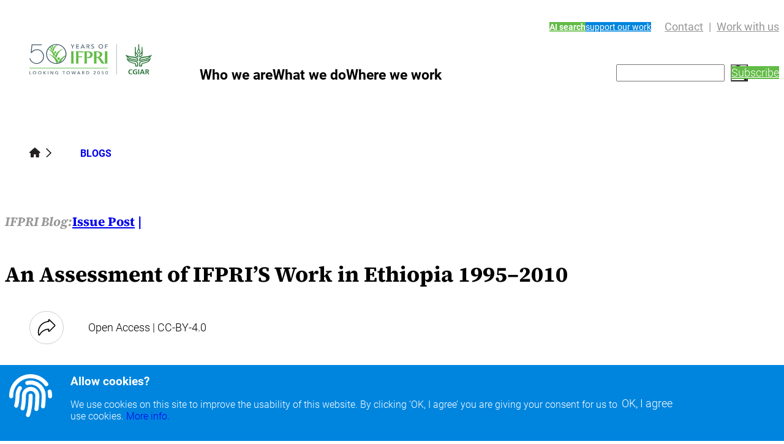

--- FILE ---
content_type: text/html; charset=UTF-8
request_url: https://www.ifpri.org/blog/assessment-ifpris-work-ethiopia-1995-2010/
body_size: 32859
content:
<!DOCTYPE html>
<html lang="en-US">
<head>
	<meta charset="UTF-8" />
	<meta name="viewport" content="width=device-width, initial-scale=1" />
<meta name='robots' content='index, follow, max-image-preview:large, max-snippet:-1, max-video-preview:-1' />

	<!-- This site is optimized with the Yoast SEO Premium plugin v26.8 (Yoast SEO v26.8) - https://yoast.com/product/yoast-seo-premium-wordpress/ -->
	<meta name="description" content="To ensure the best use of resources and undertake research that is relevant and useful in a rapidly changing world, IFPRI commissions external assessment" />
	<link rel="canonical" href="https://www.ifpri.org/blog/assessment-ifpris-work-ethiopia-1995-2010/" />
	<meta property="og:locale" content="en_US" />
	<meta property="og:type" content="article" />
	<meta property="og:title" content="An Assessment of IFPRI’S Work in Ethiopia 1995–2010" />
	<meta property="og:description" content="To ensure the best use of resources and undertake research that is relevant and useful in a rapidly changing world, IFPRI commissions external assessment" />
	<meta property="og:url" content="https://www.ifpri.org/blog/assessment-ifpris-work-ethiopia-1995-2010/" />
	<meta property="og:site_name" content="IFPRI" />
	<meta property="article:publisher" content="https://www.facebook.com/ifpri.org" />
	<meta property="article:modified_time" content="2024-02-15T12:55:22+00:00" />
	<meta property="og:image" content="https://www.ifpri.org/wp-content/uploads/2019/05/4860388508_a52378a97b_z.jpg" />
	<meta property="og:image:width" content="1" />
	<meta property="og:image:height" content="1" />
	<meta property="og:image:type" content="image/jpeg" />
	<meta name="twitter:card" content="summary_large_image" />
	<meta name="twitter:site" content="@ifpri" />
	<meta name="twitter:label1" content="Est. reading time" />
	<meta name="twitter:data1" content="1 minute" />
	<script type="application/ld+json" class="yoast-schema-graph">{"@context":"https://schema.org","@graph":[{"@type":["Article","BlogPosting"],"@id":"https://www.ifpri.org/blog/assessment-ifpris-work-ethiopia-1995-2010/#article","isPartOf":{"@id":"https://www.ifpri.org/blog/assessment-ifpris-work-ethiopia-1995-2010/"},"author":{"name":"yjung","@id":"https://www.ifpri.org/#/schema/person/cd78ae50f75d81fe5236ba54f67b3087"},"headline":"An Assessment of IFPRI’S Work in Ethiopia 1995–2010","datePublished":"2013-09-23T00:00:00+00:00","dateModified":"2024-02-15T12:55:22+00:00","mainEntityOfPage":{"@id":"https://www.ifpri.org/blog/assessment-ifpris-work-ethiopia-1995-2010/"},"wordCount":305,"publisher":{"@id":"https://www.ifpri.org/#organization"},"image":{"@id":"https://www.ifpri.org/blog/assessment-ifpris-work-ethiopia-1995-2010/#primaryimage"},"thumbnailUrl":"https://www.ifpri.org/wp-content/uploads/2019/05/4860388508_a52378a97b_z.jpg","inLanguage":"en-US"},{"@type":"WebPage","@id":"https://www.ifpri.org/blog/assessment-ifpris-work-ethiopia-1995-2010/","url":"https://www.ifpri.org/blog/assessment-ifpris-work-ethiopia-1995-2010/","name":"An Assessment of IFPRI’S Work in Ethiopia 1995–2010 | IFPRI","isPartOf":{"@id":"https://www.ifpri.org/#website"},"primaryImageOfPage":{"@id":"https://www.ifpri.org/blog/assessment-ifpris-work-ethiopia-1995-2010/#primaryimage"},"image":{"@id":"https://www.ifpri.org/blog/assessment-ifpris-work-ethiopia-1995-2010/#primaryimage"},"thumbnailUrl":"https://www.ifpri.org/wp-content/uploads/2019/05/4860388508_a52378a97b_z.jpg","datePublished":"2013-09-23T00:00:00+00:00","dateModified":"2024-02-15T12:55:22+00:00","description":"To ensure the best use of resources and undertake research that is relevant and useful in a rapidly changing world, IFPRI commissions external assessment","breadcrumb":{"@id":"https://www.ifpri.org/blog/assessment-ifpris-work-ethiopia-1995-2010/#breadcrumb"},"inLanguage":"en-US","potentialAction":[{"@type":"ReadAction","target":["https://www.ifpri.org/blog/assessment-ifpris-work-ethiopia-1995-2010/"]}]},{"@type":"ImageObject","inLanguage":"en-US","@id":"https://www.ifpri.org/blog/assessment-ifpris-work-ethiopia-1995-2010/#primaryimage","url":"https://www.ifpri.org/wp-content/uploads/2019/05/4860388508_a52378a97b_z.jpg","contentUrl":"https://www.ifpri.org/wp-content/uploads/2019/05/4860388508_a52378a97b_z.jpg","caption":"4860388508_a52378a97b_z"},{"@type":"BreadcrumbList","@id":"https://www.ifpri.org/blog/assessment-ifpris-work-ethiopia-1995-2010/#breadcrumb","itemListElement":[{"@type":"ListItem","position":1,"name":"Home","item":"https://www.ifpri.org/"},{"@type":"ListItem","position":2,"name":"An Assessment of IFPRI’S Work in Ethiopia 1995–2010"}]},{"@type":"WebSite","@id":"https://www.ifpri.org/#website","url":"https://www.ifpri.org/","name":"IFPRI - International Food Policy Research Institute","description":"The International Food Policy Research Institute (IFPRI) was founded in 1975 to improve the understanding of national agricultural and food policies to promote the adoption of innovations in agricultural technology","publisher":{"@id":"https://www.ifpri.org/#organization"},"alternateName":"IFPRI","potentialAction":[{"@type":"SearchAction","target":{"@type":"EntryPoint","urlTemplate":"https://www.ifpri.org/?s={search_term_string}"},"query-input":{"@type":"PropertyValueSpecification","valueRequired":true,"valueName":"search_term_string"}}],"inLanguage":"en-US"},{"@type":"Organization","@id":"https://www.ifpri.org/#organization","name":"International Food Policy Research Institute (IFPRI)","alternateName":"IFPRI","url":"https://www.ifpri.org/","logo":{"@type":"ImageObject","inLanguage":"en-US","@id":"https://www.ifpri.org/#/schema/logo/image/","url":"https://www.ifpri.org/wp-content/uploads/2024/01/IFPRI-logo.svg","contentUrl":"https://www.ifpri.org/wp-content/uploads/2024/01/IFPRI-logo.svg","width":"1024","height":"1024","caption":"International Food Policy Research Institute (IFPRI)"},"image":{"@id":"https://www.ifpri.org/#/schema/logo/image/"},"sameAs":["https://www.facebook.com/ifpri.org","https://x.com/ifpri","https://www.linkedin.com/company/ifpri","https://instagram.com/ifpri/","https://www.youtube.com/user/IFPRI"],"description":"The International Food Policy Research Institute (IFPRI) was founded in 1975 to improve the understanding of national agricultural and food policies to promote the adoption of innovations in agricultural technology","email":"ifpri@cgiar.org","telephone":"+1 202-862-5600","foundingDate":"1975-03-01","numberOfEmployees":{"@type":"QuantitativeValue","minValue":"501","maxValue":"1000"},"publishingPrinciples":"https://www.ifpri.org/about-ifpri/"},{"@type":"Person","@id":"https://www.ifpri.org/#/schema/person/cd78ae50f75d81fe5236ba54f67b3087","name":"yjung","image":{"@type":"ImageObject","inLanguage":"en-US","@id":"https://www.ifpri.org/#/schema/person/image/","url":"https://secure.gravatar.com/avatar/b98e212a530e7dae8a08aaade339a44ed2c170b9aa93fa26af468b994ce0d100?s=96&d=mm&r=g","contentUrl":"https://secure.gravatar.com/avatar/b98e212a530e7dae8a08aaade339a44ed2c170b9aa93fa26af468b994ce0d100?s=96&d=mm&r=g","caption":"yjung"},"sameAs":["http://10.25.5.252"]}]}</script>
	<!-- / Yoast SEO Premium plugin. -->


<title>An Assessment of IFPRI’S Work in Ethiopia 1995–2010 | IFPRI</title>
<link rel='dns-prefetch' href='//d1bxh8uas1mnw7.cloudfront.net' />
<link rel="alternate" type="application/rss+xml" title="IFPRI &raquo; Feed" href="https://www.ifpri.org/feed/" />
<link rel="alternate" title="oEmbed (JSON)" type="application/json+oembed" href="https://www.ifpri.org/wp-json/oembed/1.0/embed?url=https%3A%2F%2Fwww.ifpri.org%2Fblog%2Fassessment-ifpris-work-ethiopia-1995-2010%2F" />
<link rel="alternate" title="oEmbed (XML)" type="text/xml+oembed" href="https://www.ifpri.org/wp-json/oembed/1.0/embed?url=https%3A%2F%2Fwww.ifpri.org%2Fblog%2Fassessment-ifpris-work-ethiopia-1995-2010%2F&#038;format=xml" />
<style id='wp-img-auto-sizes-contain-inline-css'>
img:is([sizes=auto i],[sizes^="auto," i]){contain-intrinsic-size:3000px 1500px}
/*# sourceURL=wp-img-auto-sizes-contain-inline-css */
</style>
<style id='wp-block-button-inline-css'>
.wp-block-button__link{align-content:center;box-sizing:border-box;cursor:pointer;display:inline-block;height:100%;text-align:center;word-break:break-word}.wp-block-button__link.aligncenter{text-align:center}.wp-block-button__link.alignright{text-align:right}:where(.wp-block-button__link){border-radius:9999px;box-shadow:none;padding:calc(.667em + 2px) calc(1.333em + 2px);text-decoration:none}.wp-block-button[style*=text-decoration] .wp-block-button__link{text-decoration:inherit}.wp-block-buttons>.wp-block-button.has-custom-width{max-width:none}.wp-block-buttons>.wp-block-button.has-custom-width .wp-block-button__link{width:100%}.wp-block-buttons>.wp-block-button.has-custom-font-size .wp-block-button__link{font-size:inherit}.wp-block-buttons>.wp-block-button.wp-block-button__width-25{width:calc(25% - var(--wp--style--block-gap, .5em)*.75)}.wp-block-buttons>.wp-block-button.wp-block-button__width-50{width:calc(50% - var(--wp--style--block-gap, .5em)*.5)}.wp-block-buttons>.wp-block-button.wp-block-button__width-75{width:calc(75% - var(--wp--style--block-gap, .5em)*.25)}.wp-block-buttons>.wp-block-button.wp-block-button__width-100{flex-basis:100%;width:100%}.wp-block-buttons.is-vertical>.wp-block-button.wp-block-button__width-25{width:25%}.wp-block-buttons.is-vertical>.wp-block-button.wp-block-button__width-50{width:50%}.wp-block-buttons.is-vertical>.wp-block-button.wp-block-button__width-75{width:75%}.wp-block-button.is-style-squared,.wp-block-button__link.wp-block-button.is-style-squared{border-radius:0}.wp-block-button.no-border-radius,.wp-block-button__link.no-border-radius{border-radius:0!important}:root :where(.wp-block-button .wp-block-button__link.is-style-outline),:root :where(.wp-block-button.is-style-outline>.wp-block-button__link){border:2px solid;padding:.667em 1.333em}:root :where(.wp-block-button .wp-block-button__link.is-style-outline:not(.has-text-color)),:root :where(.wp-block-button.is-style-outline>.wp-block-button__link:not(.has-text-color)){color:currentColor}:root :where(.wp-block-button .wp-block-button__link.is-style-outline:not(.has-background)),:root :where(.wp-block-button.is-style-outline>.wp-block-button__link:not(.has-background)){background-color:initial;background-image:none}
/*# sourceURL=https://www.ifpri.org/wp-includes/blocks/button/style.min.css */
</style>
<style id='wp-block-buttons-inline-css'>
.wp-block-buttons{box-sizing:border-box}.wp-block-buttons.is-vertical{flex-direction:column}.wp-block-buttons.is-vertical>.wp-block-button:last-child{margin-bottom:0}.wp-block-buttons>.wp-block-button{display:inline-block;margin:0}.wp-block-buttons.is-content-justification-left{justify-content:flex-start}.wp-block-buttons.is-content-justification-left.is-vertical{align-items:flex-start}.wp-block-buttons.is-content-justification-center{justify-content:center}.wp-block-buttons.is-content-justification-center.is-vertical{align-items:center}.wp-block-buttons.is-content-justification-right{justify-content:flex-end}.wp-block-buttons.is-content-justification-right.is-vertical{align-items:flex-end}.wp-block-buttons.is-content-justification-space-between{justify-content:space-between}.wp-block-buttons.aligncenter{text-align:center}.wp-block-buttons:not(.is-content-justification-space-between,.is-content-justification-right,.is-content-justification-left,.is-content-justification-center) .wp-block-button.aligncenter{margin-left:auto;margin-right:auto;width:100%}.wp-block-buttons[style*=text-decoration] .wp-block-button,.wp-block-buttons[style*=text-decoration] .wp-block-button__link{text-decoration:inherit}.wp-block-buttons.has-custom-font-size .wp-block-button__link{font-size:inherit}.wp-block-buttons .wp-block-button__link{width:100%}.wp-block-button.aligncenter{text-align:center}
/*# sourceURL=https://www.ifpri.org/wp-includes/blocks/buttons/style.min.css */
</style>
<style id='wp-block-navigation-link-inline-css'>
.wp-block-navigation .wp-block-navigation-item__label{overflow-wrap:break-word}.wp-block-navigation .wp-block-navigation-item__description{display:none}.link-ui-tools{outline:1px solid #f0f0f0;padding:8px}.link-ui-block-inserter{padding-top:8px}.link-ui-block-inserter__back{margin-left:8px;text-transform:uppercase}
/*# sourceURL=https://www.ifpri.org/wp-includes/blocks/navigation-link/style.min.css */
</style>
<link rel='stylesheet' id='wp-block-navigation-css' href='https://www.ifpri.org/wp-includes/blocks/navigation/style.min.css?ver=6.9' media='all' />
<style id='wp-block-group-inline-css'>
.wp-block-group{box-sizing:border-box}:where(.wp-block-group.wp-block-group-is-layout-constrained){position:relative}
/*# sourceURL=https://www.ifpri.org/wp-includes/blocks/group/style.min.css */
</style>
<style id='wp-block-image-inline-css'>
.wp-block-image>a,.wp-block-image>figure>a{display:inline-block}.wp-block-image img{box-sizing:border-box;height:auto;max-width:100%;vertical-align:bottom}@media not (prefers-reduced-motion){.wp-block-image img.hide{visibility:hidden}.wp-block-image img.show{animation:show-content-image .4s}}.wp-block-image[style*=border-radius] img,.wp-block-image[style*=border-radius]>a{border-radius:inherit}.wp-block-image.has-custom-border img{box-sizing:border-box}.wp-block-image.aligncenter{text-align:center}.wp-block-image.alignfull>a,.wp-block-image.alignwide>a{width:100%}.wp-block-image.alignfull img,.wp-block-image.alignwide img{height:auto;width:100%}.wp-block-image .aligncenter,.wp-block-image .alignleft,.wp-block-image .alignright,.wp-block-image.aligncenter,.wp-block-image.alignleft,.wp-block-image.alignright{display:table}.wp-block-image .aligncenter>figcaption,.wp-block-image .alignleft>figcaption,.wp-block-image .alignright>figcaption,.wp-block-image.aligncenter>figcaption,.wp-block-image.alignleft>figcaption,.wp-block-image.alignright>figcaption{caption-side:bottom;display:table-caption}.wp-block-image .alignleft{float:left;margin:.5em 1em .5em 0}.wp-block-image .alignright{float:right;margin:.5em 0 .5em 1em}.wp-block-image .aligncenter{margin-left:auto;margin-right:auto}.wp-block-image :where(figcaption){margin-bottom:1em;margin-top:.5em}.wp-block-image.is-style-circle-mask img{border-radius:9999px}@supports ((-webkit-mask-image:none) or (mask-image:none)) or (-webkit-mask-image:none){.wp-block-image.is-style-circle-mask img{border-radius:0;-webkit-mask-image:url('data:image/svg+xml;utf8,<svg viewBox="0 0 100 100" xmlns="http://www.w3.org/2000/svg"><circle cx="50" cy="50" r="50"/></svg>');mask-image:url('data:image/svg+xml;utf8,<svg viewBox="0 0 100 100" xmlns="http://www.w3.org/2000/svg"><circle cx="50" cy="50" r="50"/></svg>');mask-mode:alpha;-webkit-mask-position:center;mask-position:center;-webkit-mask-repeat:no-repeat;mask-repeat:no-repeat;-webkit-mask-size:contain;mask-size:contain}}:root :where(.wp-block-image.is-style-rounded img,.wp-block-image .is-style-rounded img){border-radius:9999px}.wp-block-image figure{margin:0}.wp-lightbox-container{display:flex;flex-direction:column;position:relative}.wp-lightbox-container img{cursor:zoom-in}.wp-lightbox-container img:hover+button{opacity:1}.wp-lightbox-container button{align-items:center;backdrop-filter:blur(16px) saturate(180%);background-color:#5a5a5a40;border:none;border-radius:4px;cursor:zoom-in;display:flex;height:20px;justify-content:center;opacity:0;padding:0;position:absolute;right:16px;text-align:center;top:16px;width:20px;z-index:100}@media not (prefers-reduced-motion){.wp-lightbox-container button{transition:opacity .2s ease}}.wp-lightbox-container button:focus-visible{outline:3px auto #5a5a5a40;outline:3px auto -webkit-focus-ring-color;outline-offset:3px}.wp-lightbox-container button:hover{cursor:pointer;opacity:1}.wp-lightbox-container button:focus{opacity:1}.wp-lightbox-container button:focus,.wp-lightbox-container button:hover,.wp-lightbox-container button:not(:hover):not(:active):not(.has-background){background-color:#5a5a5a40;border:none}.wp-lightbox-overlay{box-sizing:border-box;cursor:zoom-out;height:100vh;left:0;overflow:hidden;position:fixed;top:0;visibility:hidden;width:100%;z-index:100000}.wp-lightbox-overlay .close-button{align-items:center;cursor:pointer;display:flex;justify-content:center;min-height:40px;min-width:40px;padding:0;position:absolute;right:calc(env(safe-area-inset-right) + 16px);top:calc(env(safe-area-inset-top) + 16px);z-index:5000000}.wp-lightbox-overlay .close-button:focus,.wp-lightbox-overlay .close-button:hover,.wp-lightbox-overlay .close-button:not(:hover):not(:active):not(.has-background){background:none;border:none}.wp-lightbox-overlay .lightbox-image-container{height:var(--wp--lightbox-container-height);left:50%;overflow:hidden;position:absolute;top:50%;transform:translate(-50%,-50%);transform-origin:top left;width:var(--wp--lightbox-container-width);z-index:9999999999}.wp-lightbox-overlay .wp-block-image{align-items:center;box-sizing:border-box;display:flex;height:100%;justify-content:center;margin:0;position:relative;transform-origin:0 0;width:100%;z-index:3000000}.wp-lightbox-overlay .wp-block-image img{height:var(--wp--lightbox-image-height);min-height:var(--wp--lightbox-image-height);min-width:var(--wp--lightbox-image-width);width:var(--wp--lightbox-image-width)}.wp-lightbox-overlay .wp-block-image figcaption{display:none}.wp-lightbox-overlay button{background:none;border:none}.wp-lightbox-overlay .scrim{background-color:#fff;height:100%;opacity:.9;position:absolute;width:100%;z-index:2000000}.wp-lightbox-overlay.active{visibility:visible}@media not (prefers-reduced-motion){.wp-lightbox-overlay.active{animation:turn-on-visibility .25s both}.wp-lightbox-overlay.active img{animation:turn-on-visibility .35s both}.wp-lightbox-overlay.show-closing-animation:not(.active){animation:turn-off-visibility .35s both}.wp-lightbox-overlay.show-closing-animation:not(.active) img{animation:turn-off-visibility .25s both}.wp-lightbox-overlay.zoom.active{animation:none;opacity:1;visibility:visible}.wp-lightbox-overlay.zoom.active .lightbox-image-container{animation:lightbox-zoom-in .4s}.wp-lightbox-overlay.zoom.active .lightbox-image-container img{animation:none}.wp-lightbox-overlay.zoom.active .scrim{animation:turn-on-visibility .4s forwards}.wp-lightbox-overlay.zoom.show-closing-animation:not(.active){animation:none}.wp-lightbox-overlay.zoom.show-closing-animation:not(.active) .lightbox-image-container{animation:lightbox-zoom-out .4s}.wp-lightbox-overlay.zoom.show-closing-animation:not(.active) .lightbox-image-container img{animation:none}.wp-lightbox-overlay.zoom.show-closing-animation:not(.active) .scrim{animation:turn-off-visibility .4s forwards}}@keyframes show-content-image{0%{visibility:hidden}99%{visibility:hidden}to{visibility:visible}}@keyframes turn-on-visibility{0%{opacity:0}to{opacity:1}}@keyframes turn-off-visibility{0%{opacity:1;visibility:visible}99%{opacity:0;visibility:visible}to{opacity:0;visibility:hidden}}@keyframes lightbox-zoom-in{0%{transform:translate(calc((-100vw + var(--wp--lightbox-scrollbar-width))/2 + var(--wp--lightbox-initial-left-position)),calc(-50vh + var(--wp--lightbox-initial-top-position))) scale(var(--wp--lightbox-scale))}to{transform:translate(-50%,-50%) scale(1)}}@keyframes lightbox-zoom-out{0%{transform:translate(-50%,-50%) scale(1);visibility:visible}99%{visibility:visible}to{transform:translate(calc((-100vw + var(--wp--lightbox-scrollbar-width))/2 + var(--wp--lightbox-initial-left-position)),calc(-50vh + var(--wp--lightbox-initial-top-position))) scale(var(--wp--lightbox-scale));visibility:hidden}}
/*# sourceURL=https://www.ifpri.org/wp-includes/blocks/image/style.min.css */
</style>
<style id='wp-block-search-inline-css'>
.wp-block-search__button{margin-left:10px;word-break:normal}.wp-block-search__button.has-icon{line-height:0}.wp-block-search__button svg{height:1.25em;min-height:24px;min-width:24px;width:1.25em;fill:currentColor;vertical-align:text-bottom}:where(.wp-block-search__button){border:1px solid #ccc;padding:6px 10px}.wp-block-search__inside-wrapper{display:flex;flex:auto;flex-wrap:nowrap;max-width:100%}.wp-block-search__label{width:100%}.wp-block-search.wp-block-search__button-only .wp-block-search__button{box-sizing:border-box;display:flex;flex-shrink:0;justify-content:center;margin-left:0;max-width:100%}.wp-block-search.wp-block-search__button-only .wp-block-search__inside-wrapper{min-width:0!important;transition-property:width}.wp-block-search.wp-block-search__button-only .wp-block-search__input{flex-basis:100%;transition-duration:.3s}.wp-block-search.wp-block-search__button-only.wp-block-search__searchfield-hidden,.wp-block-search.wp-block-search__button-only.wp-block-search__searchfield-hidden .wp-block-search__inside-wrapper{overflow:hidden}.wp-block-search.wp-block-search__button-only.wp-block-search__searchfield-hidden .wp-block-search__input{border-left-width:0!important;border-right-width:0!important;flex-basis:0;flex-grow:0;margin:0;min-width:0!important;padding-left:0!important;padding-right:0!important;width:0!important}:where(.wp-block-search__input){appearance:none;border:1px solid #949494;flex-grow:1;font-family:inherit;font-size:inherit;font-style:inherit;font-weight:inherit;letter-spacing:inherit;line-height:inherit;margin-left:0;margin-right:0;min-width:3rem;padding:8px;text-decoration:unset!important;text-transform:inherit}:where(.wp-block-search__button-inside .wp-block-search__inside-wrapper){background-color:#fff;border:1px solid #949494;box-sizing:border-box;padding:4px}:where(.wp-block-search__button-inside .wp-block-search__inside-wrapper) .wp-block-search__input{border:none;border-radius:0;padding:0 4px}:where(.wp-block-search__button-inside .wp-block-search__inside-wrapper) .wp-block-search__input:focus{outline:none}:where(.wp-block-search__button-inside .wp-block-search__inside-wrapper) :where(.wp-block-search__button){padding:4px 8px}.wp-block-search.aligncenter .wp-block-search__inside-wrapper{margin:auto}.wp-block[data-align=right] .wp-block-search.wp-block-search__button-only .wp-block-search__inside-wrapper{float:right}
/*# sourceURL=https://www.ifpri.org/wp-includes/blocks/search/style.min.css */
</style>
<style id='wp-block-columns-inline-css'>
.wp-block-columns{box-sizing:border-box;display:flex;flex-wrap:wrap!important}@media (min-width:782px){.wp-block-columns{flex-wrap:nowrap!important}}.wp-block-columns{align-items:normal!important}.wp-block-columns.are-vertically-aligned-top{align-items:flex-start}.wp-block-columns.are-vertically-aligned-center{align-items:center}.wp-block-columns.are-vertically-aligned-bottom{align-items:flex-end}@media (max-width:781px){.wp-block-columns:not(.is-not-stacked-on-mobile)>.wp-block-column{flex-basis:100%!important}}@media (min-width:782px){.wp-block-columns:not(.is-not-stacked-on-mobile)>.wp-block-column{flex-basis:0;flex-grow:1}.wp-block-columns:not(.is-not-stacked-on-mobile)>.wp-block-column[style*=flex-basis]{flex-grow:0}}.wp-block-columns.is-not-stacked-on-mobile{flex-wrap:nowrap!important}.wp-block-columns.is-not-stacked-on-mobile>.wp-block-column{flex-basis:0;flex-grow:1}.wp-block-columns.is-not-stacked-on-mobile>.wp-block-column[style*=flex-basis]{flex-grow:0}:where(.wp-block-columns){margin-bottom:1.75em}:where(.wp-block-columns.has-background){padding:1.25em 2.375em}.wp-block-column{flex-grow:1;min-width:0;overflow-wrap:break-word;word-break:break-word}.wp-block-column.is-vertically-aligned-top{align-self:flex-start}.wp-block-column.is-vertically-aligned-center{align-self:center}.wp-block-column.is-vertically-aligned-bottom{align-self:flex-end}.wp-block-column.is-vertically-aligned-stretch{align-self:stretch}.wp-block-column.is-vertically-aligned-bottom,.wp-block-column.is-vertically-aligned-center,.wp-block-column.is-vertically-aligned-top{width:100%}
/*# sourceURL=https://www.ifpri.org/wp-includes/blocks/columns/style.min.css */
</style>
<style id='wp-block-paragraph-inline-css'>
.is-small-text{font-size:.875em}.is-regular-text{font-size:1em}.is-large-text{font-size:2.25em}.is-larger-text{font-size:3em}.has-drop-cap:not(:focus):first-letter{float:left;font-size:8.4em;font-style:normal;font-weight:100;line-height:.68;margin:.05em .1em 0 0;text-transform:uppercase}body.rtl .has-drop-cap:not(:focus):first-letter{float:none;margin-left:.1em}p.has-drop-cap.has-background{overflow:hidden}:root :where(p.has-background){padding:1.25em 2.375em}:where(p.has-text-color:not(.has-link-color)) a{color:inherit}p.has-text-align-left[style*="writing-mode:vertical-lr"],p.has-text-align-right[style*="writing-mode:vertical-rl"]{rotate:180deg}
/*# sourceURL=https://www.ifpri.org/wp-includes/blocks/paragraph/style.min.css */
</style>
<style id='wp-block-heading-inline-css'>
h1:where(.wp-block-heading).has-background,h2:where(.wp-block-heading).has-background,h3:where(.wp-block-heading).has-background,h4:where(.wp-block-heading).has-background,h5:where(.wp-block-heading).has-background,h6:where(.wp-block-heading).has-background{padding:1.25em 2.375em}h1.has-text-align-left[style*=writing-mode]:where([style*=vertical-lr]),h1.has-text-align-right[style*=writing-mode]:where([style*=vertical-rl]),h2.has-text-align-left[style*=writing-mode]:where([style*=vertical-lr]),h2.has-text-align-right[style*=writing-mode]:where([style*=vertical-rl]),h3.has-text-align-left[style*=writing-mode]:where([style*=vertical-lr]),h3.has-text-align-right[style*=writing-mode]:where([style*=vertical-rl]),h4.has-text-align-left[style*=writing-mode]:where([style*=vertical-lr]),h4.has-text-align-right[style*=writing-mode]:where([style*=vertical-rl]),h5.has-text-align-left[style*=writing-mode]:where([style*=vertical-lr]),h5.has-text-align-right[style*=writing-mode]:where([style*=vertical-rl]),h6.has-text-align-left[style*=writing-mode]:where([style*=vertical-lr]),h6.has-text-align-right[style*=writing-mode]:where([style*=vertical-rl]){rotate:180deg}
/*# sourceURL=https://www.ifpri.org/wp-includes/blocks/heading/style.min.css */
</style>
<style id='wp-block-spacer-inline-css'>
.wp-block-spacer{clear:both}
/*# sourceURL=https://www.ifpri.org/wp-includes/blocks/spacer/style.min.css */
</style>
<style id='wp-block-post-terms-inline-css'>
.wp-block-post-terms{box-sizing:border-box}.wp-block-post-terms .wp-block-post-terms__separator{white-space:pre-wrap}
/*# sourceURL=https://www.ifpri.org/wp-includes/blocks/post-terms/style.min.css */
</style>
<style id='wp-block-post-title-inline-css'>
.wp-block-post-title{box-sizing:border-box;word-break:break-word}.wp-block-post-title :where(a){display:inline-block;font-family:inherit;font-size:inherit;font-style:inherit;font-weight:inherit;letter-spacing:inherit;line-height:inherit;text-decoration:inherit}
/*# sourceURL=https://www.ifpri.org/wp-includes/blocks/post-title/style.min.css */
</style>
<link rel='stylesheet' id='wp-block-cover-css' href='https://www.ifpri.org/wp-includes/blocks/cover/style.min.css?ver=6.9' media='all' />
<style id='acf-img-caption-style-inline-css'>
.img-details, .editor-styles-wrapper .img-details {
	display: flex;
	flex-direction: column;
	flex-wrap: wrap;
	font-size: 14px;
	font-style: italic;
	margin-top: var(--wp--preset--spacing--small)!important;
	color: var(--wp--preset--color--ifpri-gray-1);
}
 .caption, .editor-styles-wrapper .caption, .photo-credit, .editor-styles-wrapper .photo-credit {
	text-align: right;
}
.photo-credit p, .editor-styles-wrapper .photo-credit p {
    display: inline-block;
    margin: 0;
}
.photo-credit a, .editor-styles-wrapper .photo-credit a {
    color: var(--wp--preset--color--ifpri-gray-1);
}
.white {color: #ffffff}
.absolute, .editor-styles-wrapper .absolute { position:absolute; bottom: 14px; max-width: 86vw; width: 35vw }

@media screen and (min-width: 1600px) {
	.absolute { max-width: 1460px; }
}
@media screen and (max-width: 924px) {
	.absolute { width: 55vw; }
}
/*# sourceURL=https://www.ifpri.org/wp-content/themes/ifpriv1/blocks/img_caption/img_caption.css */
</style>
<style id='wp-block-post-date-inline-css'>
.wp-block-post-date{box-sizing:border-box}
/*# sourceURL=https://www.ifpri.org/wp-includes/blocks/post-date/style.min.css */
</style>
<style id='wp-block-list-inline-css'>
ol,ul{box-sizing:border-box}:root :where(.wp-block-list.has-background){padding:1.25em 2.375em}
/*# sourceURL=https://www.ifpri.org/wp-includes/blocks/list/style.min.css */
</style>
<style id='wp-block-post-content-inline-css'>
.wp-block-post-content{display:flow-root}
/*# sourceURL=https://www.ifpri.org/wp-includes/blocks/post-content/style.min.css */
</style>
<style id='wp-block-separator-inline-css'>
@charset "UTF-8";.wp-block-separator{border:none;border-top:2px solid}:root :where(.wp-block-separator.is-style-dots){height:auto;line-height:1;text-align:center}:root :where(.wp-block-separator.is-style-dots):before{color:currentColor;content:"···";font-family:serif;font-size:1.5em;letter-spacing:2em;padding-left:2em}.wp-block-separator.is-style-dots{background:none!important;border:none!important}
/*# sourceURL=https://www.ifpri.org/wp-includes/blocks/separator/style.min.css */
</style>
<style id='mfb-meta-field-block-style-inline-css'>
.wp-block-mfb-meta-field-block,.wp-block-mfb-meta-field-block *{box-sizing:border-box}.wp-block-mfb-meta-field-block.is-layout-flow>.prefix,.wp-block-mfb-meta-field-block.is-layout-flow>.suffix,.wp-block-mfb-meta-field-block.is-layout-flow>.value{margin-block-end:0;margin-block-start:0}.wp-block-mfb-meta-field-block.is-display-inline-block>*{display:inline-block}.wp-block-mfb-meta-field-block.is-display-inline-block .prefix{margin-inline-end:var(--mfb--gap,.5em)}.wp-block-mfb-meta-field-block.is-display-inline-block .suffix{margin-inline-start:var(--mfb--gap,.5em)}.wp-block-mfb-meta-field-block .value img,.wp-block-mfb-meta-field-block .value video{height:auto;max-width:100%}.is-wysiwyg-field:not(.is-display-inline-block)>.value{display:flow-root}

/*# sourceURL=https://www.ifpri.org/wp-content/plugins/display-a-meta-field-as-block/build/style-index.css */
</style>
<style id='wp-block-post-featured-image-inline-css'>
.wp-block-post-featured-image{margin-left:0;margin-right:0}.wp-block-post-featured-image a{display:block;height:100%}.wp-block-post-featured-image :where(img){box-sizing:border-box;height:auto;max-width:100%;vertical-align:bottom;width:100%}.wp-block-post-featured-image.alignfull img,.wp-block-post-featured-image.alignwide img{width:100%}.wp-block-post-featured-image .wp-block-post-featured-image__overlay.has-background-dim{background-color:#000;inset:0;position:absolute}.wp-block-post-featured-image{position:relative}.wp-block-post-featured-image .wp-block-post-featured-image__overlay.has-background-gradient{background-color:initial}.wp-block-post-featured-image .wp-block-post-featured-image__overlay.has-background-dim-0{opacity:0}.wp-block-post-featured-image .wp-block-post-featured-image__overlay.has-background-dim-10{opacity:.1}.wp-block-post-featured-image .wp-block-post-featured-image__overlay.has-background-dim-20{opacity:.2}.wp-block-post-featured-image .wp-block-post-featured-image__overlay.has-background-dim-30{opacity:.3}.wp-block-post-featured-image .wp-block-post-featured-image__overlay.has-background-dim-40{opacity:.4}.wp-block-post-featured-image .wp-block-post-featured-image__overlay.has-background-dim-50{opacity:.5}.wp-block-post-featured-image .wp-block-post-featured-image__overlay.has-background-dim-60{opacity:.6}.wp-block-post-featured-image .wp-block-post-featured-image__overlay.has-background-dim-70{opacity:.7}.wp-block-post-featured-image .wp-block-post-featured-image__overlay.has-background-dim-80{opacity:.8}.wp-block-post-featured-image .wp-block-post-featured-image__overlay.has-background-dim-90{opacity:.9}.wp-block-post-featured-image .wp-block-post-featured-image__overlay.has-background-dim-100{opacity:1}.wp-block-post-featured-image:where(.alignleft,.alignright){width:100%}
/*# sourceURL=https://www.ifpri.org/wp-includes/blocks/post-featured-image/style.min.css */
</style>
<style id='wp-block-post-excerpt-inline-css'>
:where(.wp-block-post-excerpt){box-sizing:border-box;margin-bottom:var(--wp--style--block-gap);margin-top:var(--wp--style--block-gap)}.wp-block-post-excerpt__excerpt{margin-bottom:0;margin-top:0}.wp-block-post-excerpt__more-text{margin-bottom:0;margin-top:var(--wp--style--block-gap)}.wp-block-post-excerpt__more-link{display:inline-block}
/*# sourceURL=https://www.ifpri.org/wp-includes/blocks/post-excerpt/style.min.css */
</style>
<style id='wp-block-post-template-inline-css'>
.wp-block-post-template{box-sizing:border-box;list-style:none;margin-bottom:0;margin-top:0;max-width:100%;padding:0}.wp-block-post-template.is-flex-container{display:flex;flex-direction:row;flex-wrap:wrap;gap:1.25em}.wp-block-post-template.is-flex-container>li{margin:0;width:100%}@media (min-width:600px){.wp-block-post-template.is-flex-container.is-flex-container.columns-2>li{width:calc(50% - .625em)}.wp-block-post-template.is-flex-container.is-flex-container.columns-3>li{width:calc(33.33333% - .83333em)}.wp-block-post-template.is-flex-container.is-flex-container.columns-4>li{width:calc(25% - .9375em)}.wp-block-post-template.is-flex-container.is-flex-container.columns-5>li{width:calc(20% - 1em)}.wp-block-post-template.is-flex-container.is-flex-container.columns-6>li{width:calc(16.66667% - 1.04167em)}}@media (max-width:600px){.wp-block-post-template-is-layout-grid.wp-block-post-template-is-layout-grid.wp-block-post-template-is-layout-grid.wp-block-post-template-is-layout-grid{grid-template-columns:1fr}}.wp-block-post-template-is-layout-constrained>li>.alignright,.wp-block-post-template-is-layout-flow>li>.alignright{float:right;margin-inline-end:0;margin-inline-start:2em}.wp-block-post-template-is-layout-constrained>li>.alignleft,.wp-block-post-template-is-layout-flow>li>.alignleft{float:left;margin-inline-end:2em;margin-inline-start:0}.wp-block-post-template-is-layout-constrained>li>.aligncenter,.wp-block-post-template-is-layout-flow>li>.aligncenter{margin-inline-end:auto;margin-inline-start:auto}
/*# sourceURL=https://www.ifpri.org/wp-includes/blocks/post-template/style.min.css */
</style>
<style id='wp-block-social-links-inline-css'>
.wp-block-social-links{background:none;box-sizing:border-box;margin-left:0;padding-left:0;padding-right:0;text-indent:0}.wp-block-social-links .wp-social-link a,.wp-block-social-links .wp-social-link a:hover{border-bottom:0;box-shadow:none;text-decoration:none}.wp-block-social-links .wp-social-link svg{height:1em;width:1em}.wp-block-social-links .wp-social-link span:not(.screen-reader-text){font-size:.65em;margin-left:.5em;margin-right:.5em}.wp-block-social-links.has-small-icon-size{font-size:16px}.wp-block-social-links,.wp-block-social-links.has-normal-icon-size{font-size:24px}.wp-block-social-links.has-large-icon-size{font-size:36px}.wp-block-social-links.has-huge-icon-size{font-size:48px}.wp-block-social-links.aligncenter{display:flex;justify-content:center}.wp-block-social-links.alignright{justify-content:flex-end}.wp-block-social-link{border-radius:9999px;display:block}@media not (prefers-reduced-motion){.wp-block-social-link{transition:transform .1s ease}}.wp-block-social-link{height:auto}.wp-block-social-link a{align-items:center;display:flex;line-height:0}.wp-block-social-link:hover{transform:scale(1.1)}.wp-block-social-links .wp-block-social-link.wp-social-link{display:inline-block;margin:0;padding:0}.wp-block-social-links .wp-block-social-link.wp-social-link .wp-block-social-link-anchor,.wp-block-social-links .wp-block-social-link.wp-social-link .wp-block-social-link-anchor svg,.wp-block-social-links .wp-block-social-link.wp-social-link .wp-block-social-link-anchor:active,.wp-block-social-links .wp-block-social-link.wp-social-link .wp-block-social-link-anchor:hover,.wp-block-social-links .wp-block-social-link.wp-social-link .wp-block-social-link-anchor:visited{color:currentColor;fill:currentColor}:where(.wp-block-social-links:not(.is-style-logos-only)) .wp-social-link{background-color:#f0f0f0;color:#444}:where(.wp-block-social-links:not(.is-style-logos-only)) .wp-social-link-amazon{background-color:#f90;color:#fff}:where(.wp-block-social-links:not(.is-style-logos-only)) .wp-social-link-bandcamp{background-color:#1ea0c3;color:#fff}:where(.wp-block-social-links:not(.is-style-logos-only)) .wp-social-link-behance{background-color:#0757fe;color:#fff}:where(.wp-block-social-links:not(.is-style-logos-only)) .wp-social-link-bluesky{background-color:#0a7aff;color:#fff}:where(.wp-block-social-links:not(.is-style-logos-only)) .wp-social-link-codepen{background-color:#1e1f26;color:#fff}:where(.wp-block-social-links:not(.is-style-logos-only)) .wp-social-link-deviantart{background-color:#02e49b;color:#fff}:where(.wp-block-social-links:not(.is-style-logos-only)) .wp-social-link-discord{background-color:#5865f2;color:#fff}:where(.wp-block-social-links:not(.is-style-logos-only)) .wp-social-link-dribbble{background-color:#e94c89;color:#fff}:where(.wp-block-social-links:not(.is-style-logos-only)) .wp-social-link-dropbox{background-color:#4280ff;color:#fff}:where(.wp-block-social-links:not(.is-style-logos-only)) .wp-social-link-etsy{background-color:#f45800;color:#fff}:where(.wp-block-social-links:not(.is-style-logos-only)) .wp-social-link-facebook{background-color:#0866ff;color:#fff}:where(.wp-block-social-links:not(.is-style-logos-only)) .wp-social-link-fivehundredpx{background-color:#000;color:#fff}:where(.wp-block-social-links:not(.is-style-logos-only)) .wp-social-link-flickr{background-color:#0461dd;color:#fff}:where(.wp-block-social-links:not(.is-style-logos-only)) .wp-social-link-foursquare{background-color:#e65678;color:#fff}:where(.wp-block-social-links:not(.is-style-logos-only)) .wp-social-link-github{background-color:#24292d;color:#fff}:where(.wp-block-social-links:not(.is-style-logos-only)) .wp-social-link-goodreads{background-color:#eceadd;color:#382110}:where(.wp-block-social-links:not(.is-style-logos-only)) .wp-social-link-google{background-color:#ea4434;color:#fff}:where(.wp-block-social-links:not(.is-style-logos-only)) .wp-social-link-gravatar{background-color:#1d4fc4;color:#fff}:where(.wp-block-social-links:not(.is-style-logos-only)) .wp-social-link-instagram{background-color:#f00075;color:#fff}:where(.wp-block-social-links:not(.is-style-logos-only)) .wp-social-link-lastfm{background-color:#e21b24;color:#fff}:where(.wp-block-social-links:not(.is-style-logos-only)) .wp-social-link-linkedin{background-color:#0d66c2;color:#fff}:where(.wp-block-social-links:not(.is-style-logos-only)) .wp-social-link-mastodon{background-color:#3288d4;color:#fff}:where(.wp-block-social-links:not(.is-style-logos-only)) .wp-social-link-medium{background-color:#000;color:#fff}:where(.wp-block-social-links:not(.is-style-logos-only)) .wp-social-link-meetup{background-color:#f6405f;color:#fff}:where(.wp-block-social-links:not(.is-style-logos-only)) .wp-social-link-patreon{background-color:#000;color:#fff}:where(.wp-block-social-links:not(.is-style-logos-only)) .wp-social-link-pinterest{background-color:#e60122;color:#fff}:where(.wp-block-social-links:not(.is-style-logos-only)) .wp-social-link-pocket{background-color:#ef4155;color:#fff}:where(.wp-block-social-links:not(.is-style-logos-only)) .wp-social-link-reddit{background-color:#ff4500;color:#fff}:where(.wp-block-social-links:not(.is-style-logos-only)) .wp-social-link-skype{background-color:#0478d7;color:#fff}:where(.wp-block-social-links:not(.is-style-logos-only)) .wp-social-link-snapchat{background-color:#fefc00;color:#fff;stroke:#000}:where(.wp-block-social-links:not(.is-style-logos-only)) .wp-social-link-soundcloud{background-color:#ff5600;color:#fff}:where(.wp-block-social-links:not(.is-style-logos-only)) .wp-social-link-spotify{background-color:#1bd760;color:#fff}:where(.wp-block-social-links:not(.is-style-logos-only)) .wp-social-link-telegram{background-color:#2aabee;color:#fff}:where(.wp-block-social-links:not(.is-style-logos-only)) .wp-social-link-threads{background-color:#000;color:#fff}:where(.wp-block-social-links:not(.is-style-logos-only)) .wp-social-link-tiktok{background-color:#000;color:#fff}:where(.wp-block-social-links:not(.is-style-logos-only)) .wp-social-link-tumblr{background-color:#011835;color:#fff}:where(.wp-block-social-links:not(.is-style-logos-only)) .wp-social-link-twitch{background-color:#6440a4;color:#fff}:where(.wp-block-social-links:not(.is-style-logos-only)) .wp-social-link-twitter{background-color:#1da1f2;color:#fff}:where(.wp-block-social-links:not(.is-style-logos-only)) .wp-social-link-vimeo{background-color:#1eb7ea;color:#fff}:where(.wp-block-social-links:not(.is-style-logos-only)) .wp-social-link-vk{background-color:#4680c2;color:#fff}:where(.wp-block-social-links:not(.is-style-logos-only)) .wp-social-link-wordpress{background-color:#3499cd;color:#fff}:where(.wp-block-social-links:not(.is-style-logos-only)) .wp-social-link-whatsapp{background-color:#25d366;color:#fff}:where(.wp-block-social-links:not(.is-style-logos-only)) .wp-social-link-x{background-color:#000;color:#fff}:where(.wp-block-social-links:not(.is-style-logos-only)) .wp-social-link-yelp{background-color:#d32422;color:#fff}:where(.wp-block-social-links:not(.is-style-logos-only)) .wp-social-link-youtube{background-color:red;color:#fff}:where(.wp-block-social-links.is-style-logos-only) .wp-social-link{background:none}:where(.wp-block-social-links.is-style-logos-only) .wp-social-link svg{height:1.25em;width:1.25em}:where(.wp-block-social-links.is-style-logos-only) .wp-social-link-amazon{color:#f90}:where(.wp-block-social-links.is-style-logos-only) .wp-social-link-bandcamp{color:#1ea0c3}:where(.wp-block-social-links.is-style-logos-only) .wp-social-link-behance{color:#0757fe}:where(.wp-block-social-links.is-style-logos-only) .wp-social-link-bluesky{color:#0a7aff}:where(.wp-block-social-links.is-style-logos-only) .wp-social-link-codepen{color:#1e1f26}:where(.wp-block-social-links.is-style-logos-only) .wp-social-link-deviantart{color:#02e49b}:where(.wp-block-social-links.is-style-logos-only) .wp-social-link-discord{color:#5865f2}:where(.wp-block-social-links.is-style-logos-only) .wp-social-link-dribbble{color:#e94c89}:where(.wp-block-social-links.is-style-logos-only) .wp-social-link-dropbox{color:#4280ff}:where(.wp-block-social-links.is-style-logos-only) .wp-social-link-etsy{color:#f45800}:where(.wp-block-social-links.is-style-logos-only) .wp-social-link-facebook{color:#0866ff}:where(.wp-block-social-links.is-style-logos-only) .wp-social-link-fivehundredpx{color:#000}:where(.wp-block-social-links.is-style-logos-only) .wp-social-link-flickr{color:#0461dd}:where(.wp-block-social-links.is-style-logos-only) .wp-social-link-foursquare{color:#e65678}:where(.wp-block-social-links.is-style-logos-only) .wp-social-link-github{color:#24292d}:where(.wp-block-social-links.is-style-logos-only) .wp-social-link-goodreads{color:#382110}:where(.wp-block-social-links.is-style-logos-only) .wp-social-link-google{color:#ea4434}:where(.wp-block-social-links.is-style-logos-only) .wp-social-link-gravatar{color:#1d4fc4}:where(.wp-block-social-links.is-style-logos-only) .wp-social-link-instagram{color:#f00075}:where(.wp-block-social-links.is-style-logos-only) .wp-social-link-lastfm{color:#e21b24}:where(.wp-block-social-links.is-style-logos-only) .wp-social-link-linkedin{color:#0d66c2}:where(.wp-block-social-links.is-style-logos-only) .wp-social-link-mastodon{color:#3288d4}:where(.wp-block-social-links.is-style-logos-only) .wp-social-link-medium{color:#000}:where(.wp-block-social-links.is-style-logos-only) .wp-social-link-meetup{color:#f6405f}:where(.wp-block-social-links.is-style-logos-only) .wp-social-link-patreon{color:#000}:where(.wp-block-social-links.is-style-logos-only) .wp-social-link-pinterest{color:#e60122}:where(.wp-block-social-links.is-style-logos-only) .wp-social-link-pocket{color:#ef4155}:where(.wp-block-social-links.is-style-logos-only) .wp-social-link-reddit{color:#ff4500}:where(.wp-block-social-links.is-style-logos-only) .wp-social-link-skype{color:#0478d7}:where(.wp-block-social-links.is-style-logos-only) .wp-social-link-snapchat{color:#fff;stroke:#000}:where(.wp-block-social-links.is-style-logos-only) .wp-social-link-soundcloud{color:#ff5600}:where(.wp-block-social-links.is-style-logos-only) .wp-social-link-spotify{color:#1bd760}:where(.wp-block-social-links.is-style-logos-only) .wp-social-link-telegram{color:#2aabee}:where(.wp-block-social-links.is-style-logos-only) .wp-social-link-threads{color:#000}:where(.wp-block-social-links.is-style-logos-only) .wp-social-link-tiktok{color:#000}:where(.wp-block-social-links.is-style-logos-only) .wp-social-link-tumblr{color:#011835}:where(.wp-block-social-links.is-style-logos-only) .wp-social-link-twitch{color:#6440a4}:where(.wp-block-social-links.is-style-logos-only) .wp-social-link-twitter{color:#1da1f2}:where(.wp-block-social-links.is-style-logos-only) .wp-social-link-vimeo{color:#1eb7ea}:where(.wp-block-social-links.is-style-logos-only) .wp-social-link-vk{color:#4680c2}:where(.wp-block-social-links.is-style-logos-only) .wp-social-link-whatsapp{color:#25d366}:where(.wp-block-social-links.is-style-logos-only) .wp-social-link-wordpress{color:#3499cd}:where(.wp-block-social-links.is-style-logos-only) .wp-social-link-x{color:#000}:where(.wp-block-social-links.is-style-logos-only) .wp-social-link-yelp{color:#d32422}:where(.wp-block-social-links.is-style-logos-only) .wp-social-link-youtube{color:red}.wp-block-social-links.is-style-pill-shape .wp-social-link{width:auto}:root :where(.wp-block-social-links .wp-social-link a){padding:.25em}:root :where(.wp-block-social-links.is-style-logos-only .wp-social-link a){padding:0}:root :where(.wp-block-social-links.is-style-pill-shape .wp-social-link a){padding-left:.6666666667em;padding-right:.6666666667em}.wp-block-social-links:not(.has-icon-color):not(.has-icon-background-color) .wp-social-link-snapchat .wp-block-social-link-label{color:#000}
/*# sourceURL=https://www.ifpri.org/wp-includes/blocks/social-links/style.min.css */
</style>
<style id='wp-block-library-inline-css'>
:root{--wp-block-synced-color:#7a00df;--wp-block-synced-color--rgb:122,0,223;--wp-bound-block-color:var(--wp-block-synced-color);--wp-editor-canvas-background:#ddd;--wp-admin-theme-color:#007cba;--wp-admin-theme-color--rgb:0,124,186;--wp-admin-theme-color-darker-10:#006ba1;--wp-admin-theme-color-darker-10--rgb:0,107,160.5;--wp-admin-theme-color-darker-20:#005a87;--wp-admin-theme-color-darker-20--rgb:0,90,135;--wp-admin-border-width-focus:2px}@media (min-resolution:192dpi){:root{--wp-admin-border-width-focus:1.5px}}.wp-element-button{cursor:pointer}:root .has-very-light-gray-background-color{background-color:#eee}:root .has-very-dark-gray-background-color{background-color:#313131}:root .has-very-light-gray-color{color:#eee}:root .has-very-dark-gray-color{color:#313131}:root .has-vivid-green-cyan-to-vivid-cyan-blue-gradient-background{background:linear-gradient(135deg,#00d084,#0693e3)}:root .has-purple-crush-gradient-background{background:linear-gradient(135deg,#34e2e4,#4721fb 50%,#ab1dfe)}:root .has-hazy-dawn-gradient-background{background:linear-gradient(135deg,#faaca8,#dad0ec)}:root .has-subdued-olive-gradient-background{background:linear-gradient(135deg,#fafae1,#67a671)}:root .has-atomic-cream-gradient-background{background:linear-gradient(135deg,#fdd79a,#004a59)}:root .has-nightshade-gradient-background{background:linear-gradient(135deg,#330968,#31cdcf)}:root .has-midnight-gradient-background{background:linear-gradient(135deg,#020381,#2874fc)}:root{--wp--preset--font-size--normal:16px;--wp--preset--font-size--huge:42px}.has-regular-font-size{font-size:1em}.has-larger-font-size{font-size:2.625em}.has-normal-font-size{font-size:var(--wp--preset--font-size--normal)}.has-huge-font-size{font-size:var(--wp--preset--font-size--huge)}.has-text-align-center{text-align:center}.has-text-align-left{text-align:left}.has-text-align-right{text-align:right}.has-fit-text{white-space:nowrap!important}#end-resizable-editor-section{display:none}.aligncenter{clear:both}.items-justified-left{justify-content:flex-start}.items-justified-center{justify-content:center}.items-justified-right{justify-content:flex-end}.items-justified-space-between{justify-content:space-between}.screen-reader-text{border:0;clip-path:inset(50%);height:1px;margin:-1px;overflow:hidden;padding:0;position:absolute;width:1px;word-wrap:normal!important}.screen-reader-text:focus{background-color:#ddd;clip-path:none;color:#444;display:block;font-size:1em;height:auto;left:5px;line-height:normal;padding:15px 23px 14px;text-decoration:none;top:5px;width:auto;z-index:100000}html :where(.has-border-color){border-style:solid}html :where([style*=border-top-color]){border-top-style:solid}html :where([style*=border-right-color]){border-right-style:solid}html :where([style*=border-bottom-color]){border-bottom-style:solid}html :where([style*=border-left-color]){border-left-style:solid}html :where([style*=border-width]){border-style:solid}html :where([style*=border-top-width]){border-top-style:solid}html :where([style*=border-right-width]){border-right-style:solid}html :where([style*=border-bottom-width]){border-bottom-style:solid}html :where([style*=border-left-width]){border-left-style:solid}html :where(img[class*=wp-image-]){height:auto;max-width:100%}:where(figure){margin:0 0 1em}html :where(.is-position-sticky){--wp-admin--admin-bar--position-offset:var(--wp-admin--admin-bar--height,0px)}@media screen and (max-width:600px){html :where(.is-position-sticky){--wp-admin--admin-bar--position-offset:0px}}
/*# sourceURL=/wp-includes/css/dist/block-library/common.min.css */
</style>
<style id='global-styles-inline-css'>
:root{--wp--preset--aspect-ratio--square: 1;--wp--preset--aspect-ratio--4-3: 4/3;--wp--preset--aspect-ratio--3-4: 3/4;--wp--preset--aspect-ratio--3-2: 3/2;--wp--preset--aspect-ratio--2-3: 2/3;--wp--preset--aspect-ratio--16-9: 16/9;--wp--preset--aspect-ratio--9-16: 9/16;--wp--preset--color--black: #000000;--wp--preset--color--cyan-bluish-gray: #abb8c3;--wp--preset--color--white: #FFFFFF;--wp--preset--color--pale-pink: #f78da7;--wp--preset--color--vivid-red: #cf2e2e;--wp--preset--color--luminous-vivid-orange: #ff6900;--wp--preset--color--luminous-vivid-amber: #fcb900;--wp--preset--color--light-green-cyan: #7bdcb5;--wp--preset--color--vivid-green-cyan: #00d084;--wp--preset--color--pale-cyan-blue: #8ed1fc;--wp--preset--color--vivid-cyan-blue: #0693e3;--wp--preset--color--vivid-purple: #9b51e0;--wp--preset--color--ifpri-green: #62BB46;--wp--preset--color--ifpri-green-2: #96CA4F;--wp--preset--color--ifpri-green-3: #C4D82E;--wp--preset--color--ifpri-orange: #FDB51B;--wp--preset--color--ifpri-yellow-1: #FFE789;--wp--preset--color--ifpri-yellow-2: #FFDC1E;--wp--preset--color--ifpri-blue-1: #0085DE;--wp--preset--color--ifpri-blue-2: #334FA1;--wp--preset--color--ifpri-gray-1: #979797;--wp--preset--color--ifpri-gray-2: #CECECE;--wp--preset--color--ifpri-gray-3: #EAEAEA;--wp--preset--color--ifpri-red: #FF8989;--wp--preset--color--ifpri-cyan: #A3DBE8;--wp--preset--color--ifpri-green-other: #B3DE84;--wp--preset--color--ifpri-purple: #D4ABDB;--wp--preset--gradient--vivid-cyan-blue-to-vivid-purple: linear-gradient(135deg,rgb(6,147,227) 0%,rgb(155,81,224) 100%);--wp--preset--gradient--light-green-cyan-to-vivid-green-cyan: linear-gradient(135deg,rgb(122,220,180) 0%,rgb(0,208,130) 100%);--wp--preset--gradient--luminous-vivid-amber-to-luminous-vivid-orange: linear-gradient(135deg,rgb(252,185,0) 0%,rgb(255,105,0) 100%);--wp--preset--gradient--luminous-vivid-orange-to-vivid-red: linear-gradient(135deg,rgb(255,105,0) 0%,rgb(207,46,46) 100%);--wp--preset--gradient--very-light-gray-to-cyan-bluish-gray: linear-gradient(135deg,rgb(238,238,238) 0%,rgb(169,184,195) 100%);--wp--preset--gradient--cool-to-warm-spectrum: linear-gradient(135deg,rgb(74,234,220) 0%,rgb(151,120,209) 20%,rgb(207,42,186) 40%,rgb(238,44,130) 60%,rgb(251,105,98) 80%,rgb(254,248,76) 100%);--wp--preset--gradient--blush-light-purple: linear-gradient(135deg,rgb(255,206,236) 0%,rgb(152,150,240) 100%);--wp--preset--gradient--blush-bordeaux: linear-gradient(135deg,rgb(254,205,165) 0%,rgb(254,45,45) 50%,rgb(107,0,62) 100%);--wp--preset--gradient--luminous-dusk: linear-gradient(135deg,rgb(255,203,112) 0%,rgb(199,81,192) 50%,rgb(65,88,208) 100%);--wp--preset--gradient--pale-ocean: linear-gradient(135deg,rgb(255,245,203) 0%,rgb(182,227,212) 50%,rgb(51,167,181) 100%);--wp--preset--gradient--electric-grass: linear-gradient(135deg,rgb(202,248,128) 0%,rgb(113,206,126) 100%);--wp--preset--gradient--midnight: linear-gradient(135deg,rgb(2,3,129) 0%,rgb(40,116,252) 100%);--wp--preset--gradient--custom-unit-gradient: linear-gradient(135deg,rgb(98,187,70) 0%,rgb(196,216,46) 100%);--wp--preset--gradient--custom-topic-gradient: linear-gradient(135deg,rgb(0,163,216) 0%,rgb(0,125,180) 100%);--wp--preset--gradient--custom-profile-gradient: linear-gradient(135deg,rgb(69,125,237) 0%,rgb(114,182,237) 100%);--wp--preset--font-size--small: 13px;--wp--preset--font-size--medium: clamp(14px, 0.875rem + ((1vw - 3.2px) * 0.469), 20px);--wp--preset--font-size--large: clamp(22.041px, 1.378rem + ((1vw - 3.2px) * 1.091), 36px);--wp--preset--font-size--x-large: clamp(25.014px, 1.563rem + ((1vw - 3.2px) * 1.327), 42px);--wp--preset--font-size--body-3-size: clamp(0.938rem, 0.938rem + ((1vw - 0.2rem) * 0.078), 1rem);--wp--preset--font-size--body-2-size: clamp(0.938rem, 0.938rem + ((1vw - 0.2rem) * 0.234), 1.125rem);--wp--preset--font-size--body-1-size: clamp(0.938rem, 0.938rem + ((1vw - 0.2rem) * 0.313), 1.188rem);--wp--preset--font-size--label-5-size: clamp(0.938rem, 0.938rem + ((1vw - 0.2rem) * 0.234), 1.125rem);--wp--preset--font-size--label-4-size: clamp(1rem, 1rem + ((1vw - 0.2rem) * 0.313), 1.25rem);--wp--preset--font-size--label-3-size: clamp(1.063rem, 1.063rem + ((1vw - 0.2rem) * 0.39), 1.375rem);--wp--preset--font-size--label-2-size: clamp(1.188rem, 1.188rem + ((1vw - 0.2rem) * 0.328), 1.45rem);--wp--preset--font-size--label-1-size: clamp(1.25rem, 1.25rem + ((1vw - 0.2rem) * 0.313), 1.5rem);--wp--preset--font-size--ifpri-h-5: clamp(1.063rem, 1.063rem + ((1vw - 0.2rem) * 0.234), 1.25rem);--wp--preset--font-size--ifpri-h-4: clamp(1.313rem, 1.313rem + ((1vw - 0.2rem) * 0.39), 1.625rem);--wp--preset--font-size--ifpri-h-3: clamp(1.438rem, 1.438rem + ((1vw - 0.2rem) * 0.703), 2rem);--wp--preset--font-size--ifpri-h-2: clamp(1.688rem, 1.688rem + ((1vw - 0.2rem) * 0.859), 2.375rem);--wp--preset--font-size--ifpri-h-1: clamp(1.875rem, 1.875rem + ((1vw - 0.2rem) * 1.719), 3.25rem);--wp--preset--font-size--ifpri-quote: clamp(1.125rem, 1.125rem + ((1vw - 0.2rem) * 1.25), 2.125rem);--wp--preset--font-size--ifpri-mega-nav: clamp(1.25rem, 1.25rem + ((1vw - 0.2rem) * 0.313), 1.5rem);--wp--preset--font-size--ifpri-banner-header: clamp(1.5rem, 1.5rem + ((1vw - 0.2rem) * 1.875), 3rem);--wp--preset--font-family--sourceserif-4: 'Source Serif 4';--wp--preset--font-family--roboto: Roboto;--wp--preset--spacing--20: 0.44rem;--wp--preset--spacing--30: 0.67rem;--wp--preset--spacing--40: 1rem;--wp--preset--spacing--50: 1.5rem;--wp--preset--spacing--60: 2.25rem;--wp--preset--spacing--70: 3.38rem;--wp--preset--spacing--80: 5.06rem;--wp--preset--spacing--small: 0.75rem;--wp--preset--spacing--medium: 0.94rem;--wp--preset--spacing--medium-large: 1.22rem;--wp--preset--spacing--large: 1.4rem;--wp--preset--spacing--x-large: 2.15rem;--wp--preset--spacing--x-x-large: 3rem;--wp--preset--spacing--ifpri-gap: var(--wp--custom--spacing--gap);--wp--preset--shadow--natural: 6px 6px 9px rgba(0, 0, 0, 0.2);--wp--preset--shadow--deep: 12px 12px 50px rgba(0, 0, 0, 0.4);--wp--preset--shadow--sharp: 6px 6px 0px rgba(0, 0, 0, 0.2);--wp--preset--shadow--outlined: 6px 6px 0px -3px rgb(255, 255, 255), 6px 6px rgb(0, 0, 0);--wp--preset--shadow--crisp: 6px 6px 0px rgb(0, 0, 0);--wp--custom--font-weight--black: 900;--wp--custom--font-weight--bold: 700;--wp--custom--font-weight--light: 300;--wp--custom--font-weight--medium: 500;--wp--custom--font-weight--regular: 400;--wp--custom--line-height--body: 1.615;--wp--custom--line-height--heading: 1.25;--wp--custom--line-height--medium: 1.5;--wp--custom--spacing--28-to-20: clamp(1.25rem, 0.61vw + 1.34rem, 1.75rem);--wp--custom--spacing--40-to-30: clamp(1.875rem, 3vw + 1.1rem, 2.5rem);--wp--custom--spacing--70-to-30: clamp(1.875rem, 3vw + 1.1rem, 4.375rem);--wp--custom--spacing--gap: clamp(5rem, 3vw + 6.313rem, 7.5rem);--wp--custom--spacing--ifpri-columns: 3.75rem;--wp--custom--spacing--ifpri-spacing-20: 20px;--wp--custom--spacing--ifpri-spacing-40: 40px;--wp--custom--spacing--ifpri-spacing-50: 50px;--wp--custom--spacing--ifpri-spacing-60: 60px;--wp--custom--spacing--ifpri-spacing-80: clamp(40px, calc(2.5rem + ((1vw - 3.9px) * 3.0628)), 80px);}:root { --wp--style--global--content-size: 86vw;--wp--style--global--wide-size: 86vw; }:where(body) { margin: 0; }.wp-site-blocks { padding-top: var(--wp--style--root--padding-top); padding-bottom: var(--wp--style--root--padding-bottom); }.has-global-padding { padding-right: var(--wp--style--root--padding-right); padding-left: var(--wp--style--root--padding-left); }.has-global-padding > .alignfull { margin-right: calc(var(--wp--style--root--padding-right) * -1); margin-left: calc(var(--wp--style--root--padding-left) * -1); }.has-global-padding :where(:not(.alignfull.is-layout-flow) > .has-global-padding:not(.wp-block-block, .alignfull)) { padding-right: 0; padding-left: 0; }.has-global-padding :where(:not(.alignfull.is-layout-flow) > .has-global-padding:not(.wp-block-block, .alignfull)) > .alignfull { margin-left: 0; margin-right: 0; }.wp-site-blocks > .alignleft { float: left; margin-right: 2em; }.wp-site-blocks > .alignright { float: right; margin-left: 2em; }.wp-site-blocks > .aligncenter { justify-content: center; margin-left: auto; margin-right: auto; }:where(.wp-site-blocks) > * { margin-block-start: 0px; margin-block-end: 0; }:where(.wp-site-blocks) > :first-child { margin-block-start: 0; }:where(.wp-site-blocks) > :last-child { margin-block-end: 0; }:root { --wp--style--block-gap: 0px; }:root :where(.is-layout-flow) > :first-child{margin-block-start: 0;}:root :where(.is-layout-flow) > :last-child{margin-block-end: 0;}:root :where(.is-layout-flow) > *{margin-block-start: 0px;margin-block-end: 0;}:root :where(.is-layout-constrained) > :first-child{margin-block-start: 0;}:root :where(.is-layout-constrained) > :last-child{margin-block-end: 0;}:root :where(.is-layout-constrained) > *{margin-block-start: 0px;margin-block-end: 0;}:root :where(.is-layout-flex){gap: 0px;}:root :where(.is-layout-grid){gap: 0px;}.is-layout-flow > .alignleft{float: left;margin-inline-start: 0;margin-inline-end: 2em;}.is-layout-flow > .alignright{float: right;margin-inline-start: 2em;margin-inline-end: 0;}.is-layout-flow > .aligncenter{margin-left: auto !important;margin-right: auto !important;}.is-layout-constrained > .alignleft{float: left;margin-inline-start: 0;margin-inline-end: 2em;}.is-layout-constrained > .alignright{float: right;margin-inline-start: 2em;margin-inline-end: 0;}.is-layout-constrained > .aligncenter{margin-left: auto !important;margin-right: auto !important;}.is-layout-constrained > :where(:not(.alignleft):not(.alignright):not(.alignfull)){max-width: var(--wp--style--global--content-size);margin-left: auto !important;margin-right: auto !important;}.is-layout-constrained > .alignwide{max-width: var(--wp--style--global--wide-size);}body .is-layout-flex{display: flex;}.is-layout-flex{flex-wrap: wrap;align-items: center;}.is-layout-flex > :is(*, div){margin: 0;}body .is-layout-grid{display: grid;}.is-layout-grid > :is(*, div){margin: 0;}body{font-family: var(--wp--preset--font-family--roboto);font-size: var(--wp--preset--font-size--body-1-size);font-style: normal;font-weight: var(--wp--custom--font-weight--light);--wp--style--root--padding-top: 0px;--wp--style--root--padding-right: 0px;--wp--style--root--padding-bottom: 0px;--wp--style--root--padding-left: 0px;}a:where(:not(.wp-element-button)){color: black;text-decoration: none;}:root :where(a:where(:not(.wp-element-button)):hover){color: var(--wp--preset--color--ifpri-green);}h1{font-family: var(--wp--preset--font-family--sourceserif-4);font-size: var(--wp--preset--font-size--ifpri-h-1);font-style: normal;font-weight: var(--wp--custom--font-weight--bold);line-height: var(--wp--custom--line-height--heading);}h2{font-family: var(--wp--preset--font-family--sourceserif-4);font-size: var(--wp--preset--font-size--ifpri-h-2);font-style: normal;font-weight: var(--wp--custom--font-weight--bold);line-height: var(--wp--custom--line-height--heading);}h3{font-family: var(--wp--preset--font-family--sourceserif-4);font-size: var(--wp--preset--font-size--ifpri-h-3);font-style: normal;font-weight: var(--wp--custom--font-weight--bold);line-height: var(--wp--custom--line-height--heading);}h4{font-family: var(--wp--preset--font-family--sourceserif-4);font-size: var(--wp--preset--font-size--ifpri-h-4);font-style: normal;font-weight: var(--wp--custom--font-weight--bold);line-height: var(--wp--custom--line-height--heading);}h5{font-family: var(--wp--preset--font-family--roboto);font-size: var(--wp--preset--font-size--ifpri-h-5);font-style: normal;font-weight: var(--wp--custom--font-weight--bold);line-height: var(--wp--custom--line-height--heading);}h6{font-family: var(--wp--preset--font-family--roboto);font-size: var(--wp--preset--font-size--body-3-size);font-style: normal;font-weight: var(--wp--custom--font-weight--bold);line-height: var(--wp--custom--line-height--heading);}:root :where(.wp-element-button, .wp-block-button__link){background-color: var(--wp--preset--color--ifpri-yellow-1);border-width: 0;color: var(--wp--preset--color--black);font-family: var(--wp--preset--font-family--roboto);font-size: var(--wp--preset--font-size--body-3-size);font-style: normal;font-weight: var(--wp--custom--font-weight--medium);letter-spacing: inherit;line-height: inherit;padding-top: calc(0.667em + 2px);padding-right: calc(1.333em + 2px);padding-bottom: calc(0.667em + 2px);padding-left: calc(1.333em + 2px);text-decoration: none;text-transform: inherit;}:root :where(.wp-element-caption, .wp-block-audio figcaption, .wp-block-embed figcaption, .wp-block-gallery figcaption, .wp-block-image figcaption, .wp-block-table figcaption, .wp-block-video figcaption){font-family: var(--wp--preset--font-family--roboto);}.has-black-color{color: var(--wp--preset--color--black) !important;}.has-cyan-bluish-gray-color{color: var(--wp--preset--color--cyan-bluish-gray) !important;}.has-white-color{color: var(--wp--preset--color--white) !important;}.has-pale-pink-color{color: var(--wp--preset--color--pale-pink) !important;}.has-vivid-red-color{color: var(--wp--preset--color--vivid-red) !important;}.has-luminous-vivid-orange-color{color: var(--wp--preset--color--luminous-vivid-orange) !important;}.has-luminous-vivid-amber-color{color: var(--wp--preset--color--luminous-vivid-amber) !important;}.has-light-green-cyan-color{color: var(--wp--preset--color--light-green-cyan) !important;}.has-vivid-green-cyan-color{color: var(--wp--preset--color--vivid-green-cyan) !important;}.has-pale-cyan-blue-color{color: var(--wp--preset--color--pale-cyan-blue) !important;}.has-vivid-cyan-blue-color{color: var(--wp--preset--color--vivid-cyan-blue) !important;}.has-vivid-purple-color{color: var(--wp--preset--color--vivid-purple) !important;}.has-ifpri-green-color{color: var(--wp--preset--color--ifpri-green) !important;}.has-ifpri-green-2-color{color: var(--wp--preset--color--ifpri-green-2) !important;}.has-ifpri-green-3-color{color: var(--wp--preset--color--ifpri-green-3) !important;}.has-ifpri-orange-color{color: var(--wp--preset--color--ifpri-orange) !important;}.has-ifpri-yellow-1-color{color: var(--wp--preset--color--ifpri-yellow-1) !important;}.has-ifpri-yellow-2-color{color: var(--wp--preset--color--ifpri-yellow-2) !important;}.has-ifpri-blue-1-color{color: var(--wp--preset--color--ifpri-blue-1) !important;}.has-ifpri-blue-2-color{color: var(--wp--preset--color--ifpri-blue-2) !important;}.has-ifpri-gray-1-color{color: var(--wp--preset--color--ifpri-gray-1) !important;}.has-ifpri-gray-2-color{color: var(--wp--preset--color--ifpri-gray-2) !important;}.has-ifpri-gray-3-color{color: var(--wp--preset--color--ifpri-gray-3) !important;}.has-ifpri-red-color{color: var(--wp--preset--color--ifpri-red) !important;}.has-ifpri-cyan-color{color: var(--wp--preset--color--ifpri-cyan) !important;}.has-ifpri-green-other-color{color: var(--wp--preset--color--ifpri-green-other) !important;}.has-ifpri-purple-color{color: var(--wp--preset--color--ifpri-purple) !important;}.has-black-background-color{background-color: var(--wp--preset--color--black) !important;}.has-cyan-bluish-gray-background-color{background-color: var(--wp--preset--color--cyan-bluish-gray) !important;}.has-white-background-color{background-color: var(--wp--preset--color--white) !important;}.has-pale-pink-background-color{background-color: var(--wp--preset--color--pale-pink) !important;}.has-vivid-red-background-color{background-color: var(--wp--preset--color--vivid-red) !important;}.has-luminous-vivid-orange-background-color{background-color: var(--wp--preset--color--luminous-vivid-orange) !important;}.has-luminous-vivid-amber-background-color{background-color: var(--wp--preset--color--luminous-vivid-amber) !important;}.has-light-green-cyan-background-color{background-color: var(--wp--preset--color--light-green-cyan) !important;}.has-vivid-green-cyan-background-color{background-color: var(--wp--preset--color--vivid-green-cyan) !important;}.has-pale-cyan-blue-background-color{background-color: var(--wp--preset--color--pale-cyan-blue) !important;}.has-vivid-cyan-blue-background-color{background-color: var(--wp--preset--color--vivid-cyan-blue) !important;}.has-vivid-purple-background-color{background-color: var(--wp--preset--color--vivid-purple) !important;}.has-ifpri-green-background-color{background-color: var(--wp--preset--color--ifpri-green) !important;}.has-ifpri-green-2-background-color{background-color: var(--wp--preset--color--ifpri-green-2) !important;}.has-ifpri-green-3-background-color{background-color: var(--wp--preset--color--ifpri-green-3) !important;}.has-ifpri-orange-background-color{background-color: var(--wp--preset--color--ifpri-orange) !important;}.has-ifpri-yellow-1-background-color{background-color: var(--wp--preset--color--ifpri-yellow-1) !important;}.has-ifpri-yellow-2-background-color{background-color: var(--wp--preset--color--ifpri-yellow-2) !important;}.has-ifpri-blue-1-background-color{background-color: var(--wp--preset--color--ifpri-blue-1) !important;}.has-ifpri-blue-2-background-color{background-color: var(--wp--preset--color--ifpri-blue-2) !important;}.has-ifpri-gray-1-background-color{background-color: var(--wp--preset--color--ifpri-gray-1) !important;}.has-ifpri-gray-2-background-color{background-color: var(--wp--preset--color--ifpri-gray-2) !important;}.has-ifpri-gray-3-background-color{background-color: var(--wp--preset--color--ifpri-gray-3) !important;}.has-ifpri-red-background-color{background-color: var(--wp--preset--color--ifpri-red) !important;}.has-ifpri-cyan-background-color{background-color: var(--wp--preset--color--ifpri-cyan) !important;}.has-ifpri-green-other-background-color{background-color: var(--wp--preset--color--ifpri-green-other) !important;}.has-ifpri-purple-background-color{background-color: var(--wp--preset--color--ifpri-purple) !important;}.has-black-border-color{border-color: var(--wp--preset--color--black) !important;}.has-cyan-bluish-gray-border-color{border-color: var(--wp--preset--color--cyan-bluish-gray) !important;}.has-white-border-color{border-color: var(--wp--preset--color--white) !important;}.has-pale-pink-border-color{border-color: var(--wp--preset--color--pale-pink) !important;}.has-vivid-red-border-color{border-color: var(--wp--preset--color--vivid-red) !important;}.has-luminous-vivid-orange-border-color{border-color: var(--wp--preset--color--luminous-vivid-orange) !important;}.has-luminous-vivid-amber-border-color{border-color: var(--wp--preset--color--luminous-vivid-amber) !important;}.has-light-green-cyan-border-color{border-color: var(--wp--preset--color--light-green-cyan) !important;}.has-vivid-green-cyan-border-color{border-color: var(--wp--preset--color--vivid-green-cyan) !important;}.has-pale-cyan-blue-border-color{border-color: var(--wp--preset--color--pale-cyan-blue) !important;}.has-vivid-cyan-blue-border-color{border-color: var(--wp--preset--color--vivid-cyan-blue) !important;}.has-vivid-purple-border-color{border-color: var(--wp--preset--color--vivid-purple) !important;}.has-ifpri-green-border-color{border-color: var(--wp--preset--color--ifpri-green) !important;}.has-ifpri-green-2-border-color{border-color: var(--wp--preset--color--ifpri-green-2) !important;}.has-ifpri-green-3-border-color{border-color: var(--wp--preset--color--ifpri-green-3) !important;}.has-ifpri-orange-border-color{border-color: var(--wp--preset--color--ifpri-orange) !important;}.has-ifpri-yellow-1-border-color{border-color: var(--wp--preset--color--ifpri-yellow-1) !important;}.has-ifpri-yellow-2-border-color{border-color: var(--wp--preset--color--ifpri-yellow-2) !important;}.has-ifpri-blue-1-border-color{border-color: var(--wp--preset--color--ifpri-blue-1) !important;}.has-ifpri-blue-2-border-color{border-color: var(--wp--preset--color--ifpri-blue-2) !important;}.has-ifpri-gray-1-border-color{border-color: var(--wp--preset--color--ifpri-gray-1) !important;}.has-ifpri-gray-2-border-color{border-color: var(--wp--preset--color--ifpri-gray-2) !important;}.has-ifpri-gray-3-border-color{border-color: var(--wp--preset--color--ifpri-gray-3) !important;}.has-ifpri-red-border-color{border-color: var(--wp--preset--color--ifpri-red) !important;}.has-ifpri-cyan-border-color{border-color: var(--wp--preset--color--ifpri-cyan) !important;}.has-ifpri-green-other-border-color{border-color: var(--wp--preset--color--ifpri-green-other) !important;}.has-ifpri-purple-border-color{border-color: var(--wp--preset--color--ifpri-purple) !important;}.has-vivid-cyan-blue-to-vivid-purple-gradient-background{background: var(--wp--preset--gradient--vivid-cyan-blue-to-vivid-purple) !important;}.has-light-green-cyan-to-vivid-green-cyan-gradient-background{background: var(--wp--preset--gradient--light-green-cyan-to-vivid-green-cyan) !important;}.has-luminous-vivid-amber-to-luminous-vivid-orange-gradient-background{background: var(--wp--preset--gradient--luminous-vivid-amber-to-luminous-vivid-orange) !important;}.has-luminous-vivid-orange-to-vivid-red-gradient-background{background: var(--wp--preset--gradient--luminous-vivid-orange-to-vivid-red) !important;}.has-very-light-gray-to-cyan-bluish-gray-gradient-background{background: var(--wp--preset--gradient--very-light-gray-to-cyan-bluish-gray) !important;}.has-cool-to-warm-spectrum-gradient-background{background: var(--wp--preset--gradient--cool-to-warm-spectrum) !important;}.has-blush-light-purple-gradient-background{background: var(--wp--preset--gradient--blush-light-purple) !important;}.has-blush-bordeaux-gradient-background{background: var(--wp--preset--gradient--blush-bordeaux) !important;}.has-luminous-dusk-gradient-background{background: var(--wp--preset--gradient--luminous-dusk) !important;}.has-pale-ocean-gradient-background{background: var(--wp--preset--gradient--pale-ocean) !important;}.has-electric-grass-gradient-background{background: var(--wp--preset--gradient--electric-grass) !important;}.has-midnight-gradient-background{background: var(--wp--preset--gradient--midnight) !important;}.has-custom-unit-gradient-gradient-background{background: var(--wp--preset--gradient--custom-unit-gradient) !important;}.has-custom-topic-gradient-gradient-background{background: var(--wp--preset--gradient--custom-topic-gradient) !important;}.has-custom-profile-gradient-gradient-background{background: var(--wp--preset--gradient--custom-profile-gradient) !important;}.has-small-font-size{font-size: var(--wp--preset--font-size--small) !important;}.has-medium-font-size{font-size: var(--wp--preset--font-size--medium) !important;}.has-large-font-size{font-size: var(--wp--preset--font-size--large) !important;}.has-x-large-font-size{font-size: var(--wp--preset--font-size--x-large) !important;}.has-body-3-size-font-size{font-size: var(--wp--preset--font-size--body-3-size) !important;}.has-body-2-size-font-size{font-size: var(--wp--preset--font-size--body-2-size) !important;}.has-body-1-size-font-size{font-size: var(--wp--preset--font-size--body-1-size) !important;}.has-label-5-size-font-size{font-size: var(--wp--preset--font-size--label-5-size) !important;}.has-label-4-size-font-size{font-size: var(--wp--preset--font-size--label-4-size) !important;}.has-label-3-size-font-size{font-size: var(--wp--preset--font-size--label-3-size) !important;}.has-label-2-size-font-size{font-size: var(--wp--preset--font-size--label-2-size) !important;}.has-label-1-size-font-size{font-size: var(--wp--preset--font-size--label-1-size) !important;}.has-ifpri-h-5-font-size{font-size: var(--wp--preset--font-size--ifpri-h-5) !important;}.has-ifpri-h-4-font-size{font-size: var(--wp--preset--font-size--ifpri-h-4) !important;}.has-ifpri-h-3-font-size{font-size: var(--wp--preset--font-size--ifpri-h-3) !important;}.has-ifpri-h-2-font-size{font-size: var(--wp--preset--font-size--ifpri-h-2) !important;}.has-ifpri-h-1-font-size{font-size: var(--wp--preset--font-size--ifpri-h-1) !important;}.has-ifpri-quote-font-size{font-size: var(--wp--preset--font-size--ifpri-quote) !important;}.has-ifpri-mega-nav-font-size{font-size: var(--wp--preset--font-size--ifpri-mega-nav) !important;}.has-ifpri-banner-header-font-size{font-size: var(--wp--preset--font-size--ifpri-banner-header) !important;}.has-sourceserif-4-font-family{font-family: var(--wp--preset--font-family--sourceserif-4) !important;}.has-roboto-font-family{font-family: var(--wp--preset--font-family--roboto) !important;}
body.page-id-427 main {
padding-top: 0px;
}
	
body.page-id-427 h1 { display: none; }
body.page-id-427 .wp-block-cover h1 { display: block; }

body.page-id-427.o-sticky-is-active ul.o-sticky-pos-top
{

  top: 55px;
	left: 0px;
}

body.page-id-427.o-sticky-is-active #modal-2 { visibility: hidden; color: transparent; z-index: 0; }

/* Tony Temp */
.single-profile .resourceSearchSelect { grid-gap: 0px; }
.single-profile
.resourcesSubmitform.sendbtn {
  padding-top: 16px;
}.cb5-single-column {
  padding-top: var(--wp--custom--spacing--gap);}
section.cb5 > div {
	border-top: 1px solid var(--wp--preset--color--black);
	border-bottom: 1px solid var(--wp--preset--color--black);
}

/* changes @010224 */


.no-break {
white-space:pre-wrap;
  word-break:break-word;
}
/* replace search button - not fully working */
.ifpri-search button {
    background: url(https://www.ifpri.org/wp-content/uploads/2024/02/search.svg) no-repeat center center;
    height: 28px;
    width: 28px;
}

.gradient-back-01 {
  position: relative;
}

.gradient-back-01:before {
   content:"";
  position: absolute;
  inset: -5px;
  transform: translate(10px,8px);
  z-index: -1;
  background: conic-gradient(from 90deg at 40% -25%, #ffd700, #f79d03, #ee6907, #e6390a, #de0d0d, #d61039, #cf1261, #c71585, #cf1261, #d61039, #de0d0d, #ee6907, #f79d03, #ffd700, #ffd700, #ffd700);
  filter: blur(10px);
}


:root :where(.wp-block-button .wp-block-button__link){background-color: var(--wp--preset--color--ifpri-yellow-1);border-radius: 10px;border-top-width: 0px;border-top-style: none;border-right-width: 0px;border-right-style: none;border-bottom-width: 0px;border-bottom-style: none;border-left-width: 0px;border-left-style: none;color: var(--wp--preset--color--black);letter-spacing: 1px;text-transform: uppercase;}
:root :where(.wp-block-button .wp-block-button__link a:where(:not(.wp-element-button))){color: var(--wp--preset--color--black);}
:root :where(.wp-block-columns-is-layout-flow) > :first-child{margin-block-start: 0;}:root :where(.wp-block-columns-is-layout-flow) > :last-child{margin-block-end: 0;}:root :where(.wp-block-columns-is-layout-flow) > *{margin-block-start: 0 var(--wp--preset--spacing--large);margin-block-end: 0;}:root :where(.wp-block-columns-is-layout-constrained) > :first-child{margin-block-start: 0;}:root :where(.wp-block-columns-is-layout-constrained) > :last-child{margin-block-end: 0;}:root :where(.wp-block-columns-is-layout-constrained) > *{margin-block-start: 0 var(--wp--preset--spacing--large);margin-block-end: 0;}:root :where(.wp-block-columns-is-layout-flex){gap: 0 var(--wp--preset--spacing--large);}:root :where(.wp-block-columns-is-layout-grid){gap: 0 var(--wp--preset--spacing--large);}:root :where(.wp-block-columns.ifpri-column-gap){gap:var(--wp--custom--spacing--ifpri-columns)}:root :where(.wp-block-columns.stretch ){justify-content: space-between}
:root :where(.wp-block-buttons){margin-top: var(--wp--preset--spacing--medium-large);margin-bottom: var(--wp--preset--spacing--medium-large);}:root :where(.wp-block-buttons-is-layout-flow) > :first-child{margin-block-start: 0;}:root :where(.wp-block-buttons-is-layout-flow) > :last-child{margin-block-end: 0;}:root :where(.wp-block-buttons-is-layout-flow) > *{margin-block-start: var(--wp--preset--spacing--small);margin-block-end: 0;}:root :where(.wp-block-buttons-is-layout-constrained) > :first-child{margin-block-start: 0;}:root :where(.wp-block-buttons-is-layout-constrained) > :last-child{margin-block-end: 0;}:root :where(.wp-block-buttons-is-layout-constrained) > *{margin-block-start: var(--wp--preset--spacing--small);margin-block-end: 0;}:root :where(.wp-block-buttons-is-layout-flex){gap: var(--wp--preset--spacing--small);}:root :where(.wp-block-buttons-is-layout-grid){gap: var(--wp--preset--spacing--small);}
:root :where(.wp-block-column.ifpri-researcher ){margin-top: 50px!important;margin-bottom: 50px!important; border-left: 2px solid;border-color: var(--wp--preset--color--ifpri-gray-2); padding-left: 38px;}:root :where(.wp-block-column.ifpri-researcher a ){text-decoration: none!important;}:root :where(.wp-block-column.media-detail ){padding-right: 2.5em;}:root :where(.wp-block-column.comment-col){border-bottom: 1px solid;border-color: var(--wp--preset--color--ifpri-gray-2);padding:1em 0}
:root :where(.wp-block-cover.banner5 ){padding-top: 2rem;padding-bottom: 7.8rem;}:root :where(.wp-block-cover.banner-2 .wp-block-post-title ){color:#ffffff;margin-bottom:0}:root :where(.wp-block-cover.banner5 .wp-block-post-title){color:#ffffff}
:root :where(.wp-block-group.scrolling-nav a){font-weight:var(--wp--custom--font-weight--bold)}:root :where(.wp-block-group.blog-meta){position:relative}:root :where(.wp-block-group.sidebar:empty ){display: none;}:root :where(.wp-block-group.no-divider > hr){display:none}:root :where(.wp-block-group.media-detail ){color: #000;font-size: var(--wp--preset--font-size--body-3-size);line-height: var(--wp--custom--line-height--body)}:root :where(.wp-block-group.cb4 ul li ){border-bottom: 2px solid var(--wp--preset--color--ifpri-gray-2);padding-bottom: var(--wp--custom--spacing--ifpri-spacing-40)}:root :where(.wp-block-group.cb4 ul li:last-of-type ){border: none}:root :where(.wp-block-group.cb3-post li ){padding-top: var(--wp--preset--spacing--x-large);}:root :where(.wp-block-group.youtube-tile ){margin-bottom: var(--wp--custom--spacing--ifpri-columns)!important}:root :where(.wp-block-group.cb4 p.wp-block-post-excerpt__excerpt ){margin-bottom: 0}:root :where(.wp-block-group.cb4 ul.is-layout-grid ){gap: var(--wp--custom--spacing--ifpri-spacing-40);}:root :where(.wp-block-group .media-detail p){padding-bottom: var(--wp--preset--spacing--small);font-size:var(--wp--preset--font-size--body-3-size)}:root :where(.wp-block-group.media-detail a ){padding-bottom: var(--wp--preset--spacing--small);font-size:var(--wp--preset--font-size--body-3-size)}:root :where(.wp-block-group#blog-details p ){padding-bottom: var(--wp--preset--spacing--small);font-size:var(--wp--preset--font-size--body-3-size)}:root :where(.wp-block-group .meta-info > *){line-height: var(--wp--custom--line-height--heading)}:root :where(.wp-block-group .meta-info){gap: .25em}:root :where(.wp-block-group .meta-info p){font-family: var(--wp--preset--font-family--sourceserif-4);font-size: inherit;font-weight: bold}:root :where(.wp-block-group.translations ){align-items: baseline}
:root :where(.wp-block-image img, .wp-block-image .wp-block-image__crop-area, .wp-block-image .components-placeholder){border-radius: 5px;}:root :where(.wp-block-image#share-button){cursor: pointer}:root :where(.wp-block-image.doc-shadow ){-webkit-box-shadow: 5px 5px 25px 0 rgba(0, 0, 0, 0.2);-moz-box-shadow: 5px 5px 25px 0 rgba(0, 0, 0, 0.2); box-shadow: 5px 5px 25px 0 rgba(0, 0, 0, 0.2); max-width: 20rem}:root :where(.wp-block-image.border-gradient img){border-radius:50%}
:root :where(.wp-block-list){font-family: var(--wp--preset--font-family--roboto);line-height: var(--wp--custom--line-height--body);margin-bottom: 1em;}:root :where(.wp-block-list a){text-decoration: underline}
:root :where(.wp-block-navigation){font-size: var(--wp--preset--font-size--ifpri-mega-nav);font-style: normal;font-weight: 400;}:root :where(.wp-block-navigation-is-layout-flow) > :first-child{margin-block-start: 0;}:root :where(.wp-block-navigation-is-layout-flow) > :last-child{margin-block-end: 0;}:root :where(.wp-block-navigation-is-layout-flow) > *{margin-block-start: 0.5rem;margin-block-end: 0;}:root :where(.wp-block-navigation-is-layout-constrained) > :first-child{margin-block-start: 0;}:root :where(.wp-block-navigation-is-layout-constrained) > :last-child{margin-block-end: 0;}:root :where(.wp-block-navigation-is-layout-constrained) > *{margin-block-start: 0.5rem;margin-block-end: 0;}:root :where(.wp-block-navigation-is-layout-flex){gap: 0.5rem;}:root :where(.wp-block-navigation-is-layout-grid){gap: 0.5rem;}:root :where(.wp-block-navigation.small-nav ul li:not(:last-child) )::after{content: "|";display: inline-block;padding-left: 0.5em;}:root :where(.wp-block-navigation.small-nav li a span ){font-size: 1.188rem;font-weight: var(--wp--custom--font-weight--regular)}:root :where(.wp-block-navigation.small-nav li:last-child )::after{display: none;}
:root :where(p){line-height: var(--wp--custom--line-height--body);margin-bottom: 1em;}:root :where(p:has(+ h2, + h3, + h4, + h5, + h6) ){margin-bottom: var(--wp--preset--spacing--x-x-large);}
:root :where(p a:where(:not(.wp-element-button))){color: var(--wp--preset--color--black);text-decoration: underline;}
:root :where(p a:where(:not(.wp-element-button)):hover){color: var(--wp--preset--color--ifpri-green);}
:root :where(.wp-block-post-date){color: var(--wp--preset--color--ifpri-gray-1);font-family: var(--wp--preset--font-family--sourceserif-4);font-style: italic;font-weight: var(--wp--custom--font-weight--bold);}:root :where(.wp-block-post-date.blog-date ){font-style: normal;color: black; font-family:var(--wp--preset--font-family--roboto)}
:root :where(.wp-block-post-date a:where(:not(.wp-element-button))){color: var(--wp--preset--color--ifpri-gray-1);}
:root :where(.wp-block-post-excerpt__more-text ){margin-bottom: 0;margin-top: var(--wp--style--block-gap); line-height: inherit; padding: calc(0.667em + 2px) calc(1.333em + 2px); background-color: var(--wp--preset--color--ifpri-yellow-1); border-radius: 10px; text-transform: uppercase; letter-spacing: 1px; display: inline-block; margin-top: var(--wp--preset--spacing--large);}:root :where(.wp-block-post-excerpt__more-link:hover ){color:black}
:root :where(.wp-block-post-featured-image img, .wp-block-post-featured-image .block-editor-media-placeholder, .wp-block-post-featured-image .wp-block-post-featured-image__overlay){border-radius: 5px;}
:root :where(.wp-block-post-terms){color: var(--wp--preset--color--ifpri-gray-1);font-family: var(--wp--preset--font-family--sourceserif-4);font-style: italic;font-weight: var(--wp--custom--font-weight--bold);}
:root :where(.wp-block-post-terms a:where(:not(.wp-element-button))){color: var(--wp--preset--color--ifpri-gray-1);}
:root :where(.wp-block-post-title){color: var(--wp--preset--color--black);line-height: var(--wp--custom--line-height--heading);text-decoration: none;}
:root :where(.wp-block-post-title a:where(:not(.wp-element-button))){color: var(--wp--preset--color--black);text-decoration: none;}
:root :where(.wp-block-post-title a:where(:not(.wp-element-button)):hover){color: var(--wp--preset--color--ifpri-green);}
:root :where(.wp-block-search){border-top-width: 0px;border-top-style: none;border-right-width: 0px;border-right-style: none;border-bottom-width: 0px;border-bottom-style: none;border-left-width: 0px;border-left-style: none;}:root :where(.wp-block-search__input ){padding: 0; min-width: 20%;}:root :where(.wp-block-search__button ){padding:0}:root :where(.wp-block-search__inside-wrapper > input ){border: 1px solid #fff;-webkit-transition: border .2s ease;-moz-transition: border .2s ease;-o-transition: border .2s ease; -ms-transition: border .2s ease;transition: border .2s ease;padding-left:5px}:root :where(.wp-block-search__inside-wrapper:hover > input ){border: 1px solid var(--wp--preset--color--ifpri-gray-2);border-radius: 5px;}
:root :where(.wp-block-separator.ifpri-spacer ){margin-top:var(--wp--custom--spacing--gap);margin-bottom:var(--wp--custom--spacing--gap);border-top:1px solid #000;border-bottom: 1px solid #000;}:root :where(.wp-block-separator.ifpri-post-spacer){border:1px solid var(--wp--preset--color--ifpri-gray-2)}
:root :where(.wp-block-social-links){font-size: var(--wp--preset--font-size--body-2-size)}
:root :where(.wp-block-spacer.ifpri-spacing ){height: var(--wp--custom--spacing--gap)}
/*# sourceURL=global-styles-inline-css */
</style>
<style id='block-style-variation-styles-inline-css'>
:root :where(.wp-block-button.is-style-outline--3 .wp-block-button__link){background: transparent none;background-color: var(--wp--preset--color--ifpri-green);border-radius: 50px;border-color: currentColor;border-width: 2px;border-style: solid;color: var(--wp--preset--color--white);padding-top: 0.5em;padding-right: 1.25em;padding-bottom: 0.5em;padding-left: 1.25em;text-transform: none;}
:root :where(.wp-block-button.is-style-outline--10 .wp-block-button__link){background: transparent none;background-color: var(--wp--preset--color--ifpri-green);border-radius: 50px;border-color: currentColor;border-width: 2px;border-style: solid;color: var(--wp--preset--color--white);padding-top: 0.5em;padding-right: 1.25em;padding-bottom: 0.5em;padding-left: 1.25em;text-transform: none;}
/*# sourceURL=block-style-variation-styles-inline-css */
</style>
<style id='core-block-supports-inline-css'>
.wp-container-core-navigation-is-layout-b2891da8{justify-content:space-between;}.wp-container-core-group-is-layout-17124a9a{flex-wrap:nowrap;justify-content:flex-end;}.wp-container-core-navigation-is-layout-dab07b9e{justify-content:flex-start;}.wp-container-core-column-is-layout-327fa2cb > *{margin-block-start:0;margin-block-end:0;}.wp-container-core-column-is-layout-327fa2cb > * + *{margin-block-end:0;}.wp-container-core-buttons-is-layout-5355fa85{flex-wrap:nowrap;justify-content:flex-end;}.wp-container-core-group-is-layout-21007858{justify-content:flex-end;align-items:center;}.wp-container-core-columns-is-layout-28f84493{flex-wrap:nowrap;}.wp-container-core-group-is-layout-02ae75dc > :where(:not(.alignleft):not(.alignright):not(.alignfull)){max-width:91vw;margin-left:auto !important;margin-right:auto !important;}.wp-container-core-group-is-layout-02ae75dc > .alignwide{max-width:91vw;}.wp-container-core-group-is-layout-02ae75dc .alignfull{max-width:none;}.wp-container-core-navigation-is-layout-c9e940fb{gap:var(--wp--preset--spacing--medium);flex-direction:column;align-items:flex-start;}.wp-container-content-07dcb127{flex-basis:122px;}.wp-elements-81407f127fa4d46b0e650cea1ac43591 a:where(:not(.wp-element-button)){color:var(--wp--preset--color--ifpri-gray-1);}.wp-container-core-group-is-layout-08f878cd{gap:20px;flex-direction:column;align-items:flex-start;}.wp-container-core-group-is-layout-b4189176{gap:30px;justify-content:flex-start;}.wp-container-core-group-is-layout-73b0033c{flex-wrap:nowrap;flex-direction:column;align-items:stretch;}.wp-container-core-navigation-is-layout-d445cf74{justify-content:flex-end;}.wp-container-core-buttons-is-layout-9f9c10e2{flex-wrap:nowrap;gap:0;flex-direction:column;align-items:center;}.wp-container-core-group-is-layout-b032f303{gap:var(--wp--preset--spacing--small);flex-direction:column;align-items:center;}.wp-container-core-group-is-layout-fec4a16a{flex-wrap:nowrap;gap:0.25em;align-items:center;}.wp-container-core-group-is-layout-6f2350fc > :where(:not(.alignleft):not(.alignright):not(.alignfull)){max-width:70vw;margin-left:auto !important;margin-right:auto !important;}.wp-container-core-group-is-layout-6f2350fc > .alignwide{max-width:70vw;}.wp-container-core-group-is-layout-6f2350fc .alignfull{max-width:none;}.wp-elements-d23dadb673112e4f69dd9ab4e2277da0 a:where(:not(.wp-element-button)){color:var(--wp--preset--color--ifpri-gray-1);}.wp-container-core-group-is-layout-104086b8{gap:0.25em;}.wp-container-core-group-is-layout-e2dd9a7f{gap:var(--wp--preset--spacing--small);}.wp-container-core-group-is-layout-bd1d1130{flex-wrap:nowrap;gap:0;align-items:center;}.wp-container-core-columns-is-layout-65788c78{flex-wrap:nowrap;gap:2em var(--wp--preset--spacing--x-x-large);}.wp-container-core-group-is-layout-b5b28e65 > :where(:not(.alignleft):not(.alignright):not(.alignfull)){max-width:86vw;margin-left:auto !important;margin-right:auto !important;}.wp-container-core-group-is-layout-b5b28e65 > .alignwide{max-width:86vw;}.wp-container-core-group-is-layout-b5b28e65 .alignfull{max-width:none;}.wp-container-core-group-is-layout-f8eb6eb3{gap:0;align-items:center;}.wp-container-core-post-template-is-layout-1bb94f30{grid-template-columns:repeat(3, minmax(0, 1fr));gap:3.75rem;}.wp-elements-dc9da19d8abab3e5dc54526b14167a4d a:where(:not(.wp-element-button)){color:var(--wp--preset--color--white);}.wp-container-core-group-is-layout-4f5598a2{gap:18px;flex-direction:column;align-items:flex-start;}.wp-container-core-column-is-layout-7fea69c4 > *{margin-block-start:0;margin-block-end:0;}.wp-container-core-column-is-layout-7fea69c4 > * + *{margin-block-start:50px;margin-block-end:0;}.wp-container-core-social-links-is-layout-d033f232{gap:20px 20px;justify-content:center;}.wp-container-core-group-is-layout-4002ca1b > *{margin-block-start:0;margin-block-end:0;}.wp-container-core-group-is-layout-4002ca1b > * + *{margin-block-start:16px;margin-block-end:0;}.wp-elements-474dbd4f3e7d9cfe76be3e378385e585 a:where(:not(.wp-element-button)){color:var(--wp--preset--color--white);}.wp-container-core-group-is-layout-23441af8{flex-wrap:nowrap;justify-content:center;}.wp-container-core-group-is-layout-bcb729ef > :where(:not(.alignleft):not(.alignright):not(.alignfull)){max-width:380px;margin-left:auto !important;margin-right:auto !important;}.wp-container-core-group-is-layout-bcb729ef > .alignwide{max-width:380px;}.wp-container-core-group-is-layout-bcb729ef .alignfull{max-width:none;}.wp-container-core-columns-is-layout-e0e4babd{flex-wrap:nowrap;}.wp-elements-e300ce053b940ee880d4e00eb393531e a:where(:not(.wp-element-button)){color:var(--wp--preset--color--white);}.wp-elements-e300ce053b940ee880d4e00eb393531e a:where(:not(.wp-element-button)):hover{color:var(--wp--preset--color--white);}.wp-container-core-group-is-layout-22a103cd{flex-wrap:nowrap;flex-direction:column;align-items:center;}.wp-elements-7c35c27fb321e2e332ab211ab0eeb019 a:where(:not(.wp-element-button)){color:var(--wp--preset--color--white);}.wp-elements-129a2e63be5ab97ada097a82f661dc68 a:where(:not(.wp-element-button)){color:var(--wp--preset--color--white);}.wp-elements-129a2e63be5ab97ada097a82f661dc68 a:where(:not(.wp-element-button)):hover{color:var(--wp--preset--color--ifpri-yellow-1);}.wp-container-core-buttons-is-layout-45b20515{align-items:flex-start;}.wp-container-core-columns-is-layout-b4920ba8{flex-wrap:nowrap;gap:var(--wp--preset--spacing--medium) 2em;}
/*# sourceURL=core-block-supports-inline-css */
</style>
<style id='wp-block-template-skip-link-inline-css'>

		.skip-link.screen-reader-text {
			border: 0;
			clip-path: inset(50%);
			height: 1px;
			margin: -1px;
			overflow: hidden;
			padding: 0;
			position: absolute !important;
			width: 1px;
			word-wrap: normal !important;
		}

		.skip-link.screen-reader-text:focus {
			background-color: #eee;
			clip-path: none;
			color: #444;
			display: block;
			font-size: 1em;
			height: auto;
			left: 5px;
			line-height: normal;
			padding: 15px 23px 14px;
			text-decoration: none;
			top: 5px;
			width: auto;
			z-index: 100000;
		}
/*# sourceURL=wp-block-template-skip-link-inline-css */
</style>
<link rel='stylesheet' id='dashicons-css' href='https://www.ifpri.org/wp-includes/css/dashicons.min.css?ver=6.9' media='all' />
<link rel='stylesheet' id='ifpri-resources-stylesheet-css' href='https://www.ifpri.org/wp-content/plugins/ifpri-resources/ifpri-resources.css?ver=6.9' media='all' />
<link rel='stylesheet' id='ub-extension-style-css-css' href='https://www.ifpri.org/wp-content/plugins/ultimate-blocks/src/extensions/style.css?ver=6.9' media='all' />
<link rel='stylesheet' id='ep_general_styles-css' href='https://www.ifpri.org/wp-content/plugins/elasticpress/dist/css/general-styles.css?ver=66295efe92a630617c00' media='all' />
<link rel='stylesheet' id='search-filter-plugin-styles-css' href='https://www.ifpri.org/wp-content/plugins/search-filter-pro/public/assets/css/search-filter.min.css?ver=2.5.21' media='all' />
<link rel='stylesheet' id='ifpri-css' href='https://www.ifpri.org/wp-content/themes/ifpriv1/style.css?ver=6.9' media='all' />
<script src="https://d1bxh8uas1mnw7.cloudfront.net/assets/embed.js?ver=6.9" id="resources_altmetric_script-js"></script>
<script src="https://www.ifpri.org/wp-includes/js/jquery/jquery.min.js?ver=3.7.1" id="jquery-core-js"></script>
<script src="https://www.ifpri.org/wp-includes/js/jquery/jquery-migrate.min.js?ver=3.4.1" id="jquery-migrate-js"></script>
<script id="search-filter-plugin-build-js-extra">
var SF_LDATA = {"ajax_url":"https://www.ifpri.org/wp-admin/admin-ajax.php","home_url":"https://www.ifpri.org/","extensions":[]};
//# sourceURL=search-filter-plugin-build-js-extra
</script>
<script src="https://www.ifpri.org/wp-content/plugins/search-filter-pro/public/assets/js/search-filter-build.min.js?ver=2.5.21" id="search-filter-plugin-build-js"></script>
<script src="https://www.ifpri.org/wp-content/plugins/search-filter-pro/public/assets/js/chosen.jquery.min.js?ver=2.5.21" id="search-filter-plugin-chosen-js"></script>
<script src="https://www.ifpri.org/wp-content/themes/ifpriv1/assets/scripts/ifpri.js?ver=6.9" id="ifpri-js-js"></script>
<script src="https://www.ifpri.org/wp-content/themes/ifpriv1/assets/scripts/board-trustees.js?ver=6.9" id="board-trustees-js"></script>
<link rel="https://api.w.org/" href="https://www.ifpri.org/wp-json/" /><link rel="alternate" title="JSON" type="application/json" href="https://www.ifpri.org/wp-json/wp/v2/blog/16404" /><link rel="EditURI" type="application/rsd+xml" title="RSD" href="https://www.ifpri.org/xmlrpc.php?rsd" />
<link rel='shortlink' href='https://www.ifpri.org/?p=16404' />
<!--advanced-views:styles--><!-- Stream WordPress user activity plugin v4.1.1 -->
<!-- Google Tag Manager --><script nonce='ab0a47784f'>(function(w,d,s,l,i){w[l]=w[l]||[];w[l].push({'gtm.start':
new Date().getTime(),event:'gtm.js'});var f=d.getElementsByTagName(s)[0],
j=d.createElement(s),dl=l!='dataLayer'?'&l='+l:'';j.async=true;j.src=
'https://www.googletagmanager.com/gtm.js?id='+i+dl;f.parentNode.insertBefore(j,f);
})(window,document,'script','dataLayer','GTM-WDPD2LP');</script><!-- End Google Tag Manager -->    <meta name="google-site-verification" content="eFZU_V9gzvU72tMXgOBGnB5e01R-lymFfZbzIIng-1U" />
  <script type="importmap" id="wp-importmap">
{"imports":{"@wordpress/interactivity":"https://www.ifpri.org/wp-includes/js/dist/script-modules/interactivity/index.min.js?ver=8964710565a1d258501f"}}
</script>
<link rel="modulepreload" href="https://www.ifpri.org/wp-includes/js/dist/script-modules/interactivity/index.min.js?ver=8964710565a1d258501f" id="@wordpress/interactivity-js-modulepreload" fetchpriority="low">
<style class='wp-fonts-local'>
@font-face{font-family:"Source Serif 4";font-style:normal;font-weight:700;font-display:fallback;src:url('https://www.ifpri.org/wp-content/themes/ifpriv1/assets/fonts/SourceSerif4/SourceSerif4-Bold.ttf') format('truetype');}
@font-face{font-family:"Source Serif 4";font-style:italic;font-weight:700;font-display:fallback;src:url('https://www.ifpri.org/wp-content/themes/ifpriv1/assets/fonts/SourceSerif4/SourceSerif4-BoldItalic.ttf') format('truetype');}
@font-face{font-family:"Source Serif 4";font-style:normal;font-weight:500;font-display:fallback;src:url('https://www.ifpri.org/wp-content/themes/ifpriv1/assets/fonts/SourceSerif4/SourceSerif4-Medium.ttf') format('truetype');}
@font-face{font-family:"Source Serif 4";font-style:italic;font-weight:500;font-display:fallback;src:url('https://www.ifpri.org/wp-content/themes/ifpriv1/assets/fonts/SourceSerif4/SourceSerif4-MediumItalic.ttf') format('truetype');}
@font-face{font-family:Roboto;font-style:normal;font-weight:300;font-display:fallback;src:url('https://www.ifpri.org/wp-content/themes/ifpriv1/assets/fonts/roboto/roboto_normal_300.ttf') format('truetype');}
@font-face{font-family:Roboto;font-style:italic;font-weight:300;font-display:fallback;src:url('https://www.ifpri.org/wp-content/themes/ifpriv1/assets/fonts/roboto/roboto_italic_300.ttf') format('truetype');}
@font-face{font-family:Roboto;font-style:normal;font-weight:400;font-display:fallback;src:url('https://www.ifpri.org/wp-content/themes/ifpriv1/assets/fonts/roboto/roboto_normal_400.ttf') format('truetype');}
@font-face{font-family:Roboto;font-style:italic;font-weight:400;font-display:fallback;src:url('https://www.ifpri.org/wp-content/themes/ifpriv1/assets/fonts/roboto/roboto_italic_400.ttf') format('truetype');}
@font-face{font-family:Roboto;font-style:normal;font-weight:700;font-display:fallback;src:url('https://www.ifpri.org/wp-content/themes/ifpriv1/assets/fonts/roboto/roboto_normal_700.ttf') format('truetype');}
@font-face{font-family:Roboto;font-style:italic;font-weight:700;font-display:fallback;src:url('https://www.ifpri.org/wp-content/themes/ifpriv1/assets/fonts/roboto/roboto_italic_700.ttf') format('truetype');}
@font-face{font-family:Roboto;font-style:normal;font-weight:900;font-display:fallback;src:url('https://www.ifpri.org/wp-content/themes/ifpriv1/assets/fonts/roboto/roboto_normal_900.ttf') format('truetype');}
@font-face{font-family:Roboto;font-style:italic;font-weight:900;font-display:fallback;src:url('https://www.ifpri.org/wp-content/themes/ifpriv1/assets/fonts/roboto/roboto_italic_900.ttf') format('truetype');}
</style>
<link rel="icon" href="https://www.ifpri.org/wp-content/uploads/2024/05/IFPRI_Logo_400.fw_-60x60.png" sizes="32x32" />
<link rel="icon" href="https://www.ifpri.org/wp-content/uploads/2024/05/IFPRI_Logo_400.fw_-300x300.png" sizes="192x192" />
<link rel="apple-touch-icon" href="https://www.ifpri.org/wp-content/uploads/2024/05/IFPRI_Logo_400.fw_-300x300.png" />
<meta name="msapplication-TileImage" content="https://www.ifpri.org/wp-content/uploads/2024/05/IFPRI_Logo_400.fw_-300x300.png" />
</head>

<body class="wp-singular blog-template-default single single-blog postid-16404 wp-custom-logo wp-embed-responsive wp-theme-ifpriv1">

<div class="wp-site-blocks"><header class="wp-block-template-part">
<div class="wp-block-group is-vertical is-content-justification-stretch is-nowrap is-layout-flex wp-container-core-group-is-layout-73b0033c wp-block-group-is-layout-flex">
<div class="wp-block-group ifpri-top-header has-global-padding is-layout-constrained wp-container-core-group-is-layout-02ae75dc wp-block-group-is-layout-constrained" style="border-bottom-color:var(--wp--preset--color--ifpri-gray-2);border-bottom-width:2px">
<div class="wp-block-group hide-mobile is-content-justification-right is-nowrap is-layout-flex wp-container-core-group-is-layout-17124a9a wp-block-group-is-layout-flex"><nav style="font-size:clamp(14px, 0.875rem + ((1vw - 3.2px) * 0.391), 19px);font-style:normal;font-weight:400;" class="has-text-color has-ifpri-gray-1-color items-justified-space-between small-nav small-nav-contact wp-block-navigation is-content-justification-space-between is-layout-flex wp-container-core-navigation-is-layout-b2891da8 wp-block-navigation-is-layout-flex" aria-label="Small Nav Top Header">
<div class="wp-block-buttons is-layout-flex wp-block-buttons-is-layout-flex" style="padding-right:var(--wp--preset--spacing--large)">
<div class="wp-block-button has-custom-font-size" style="font-size:14px"><a class="wp-block-button__link has-white-color has-ifpri-green-background-color has-text-color has-background has-link-color wp-element-button" href="/site-search-with-ai-agent/"><strong>AI search</strong></a></div>



<div class="wp-block-button has-custom-font-size" style="font-size:14px"><a class="wp-block-button__link has-white-color has-ifpri-blue-1-background-color has-text-color has-background has-link-color wp-element-button" href="/donate-to-ifpri/">support our work</a></div>
</div>
<ul style="font-size:clamp(14px, 0.875rem + ((1vw - 3.2px) * 0.391), 19px);font-style:normal;font-weight:400;" class="wp-block-navigation__container has-text-color has-ifpri-gray-1-color items-justified-space-between small-nav small-nav-contact wp-block-navigation"><li style="font-size: clamp(14px, 0.875rem + ((1vw - 3.2px) * 0.391), 19px);" class=" wp-block-navigation-item wp-block-navigation-link"><a class="wp-block-navigation-item__content"  href="/contact-us/"><span class="wp-block-navigation-item__label">Contact</span></a></li><li style="font-size: clamp(14px, 0.875rem + ((1vw - 3.2px) * 0.391), 19px);" class=" wp-block-navigation-item wp-block-navigation-link"><a class="wp-block-navigation-item__content"  href="/landing/work-with-us"><span class="wp-block-navigation-item__label">Work with us</span></a></li></ul></nav></div>



<div class="wp-block-columns is-not-stacked-on-mobile row-reverse-menu is-layout-flex wp-container-core-columns-is-layout-28f84493 wp-block-columns-is-layout-flex">
<div class="wp-block-column is-vertically-aligned-bottom logos is-layout-flow wp-block-column-is-layout-flow" style="flex-basis:17.5rem">
<figure class="wp-block-image size-large"><a href="/"><img decoding="async" src="https://www.ifpri.org/wp-content/uploads/2024/12/Logo_50_Years_of_IFPRI_Tagline_CGIAR.svg" alt="" class="wp-image-154496"/></a></figure>
</div>



<div class="wp-block-column is-vertically-aligned-bottom flex-basis-40 is-layout-flow wp-container-core-column-is-layout-327fa2cb wp-block-column-is-layout-flow" style="padding-left:0;flex-basis:50vw"><nav class="has-label-1-size-font-size is-responsive items-justified-left ifpri-main-nav who-what-where wp-block-navigation is-horizontal is-content-justification-left is-layout-flex wp-container-core-navigation-is-layout-dab07b9e wp-block-navigation-is-layout-flex" aria-label="Header navigation" 
		 data-wp-interactive="core/navigation" data-wp-context='{"overlayOpenedBy":{"click":false,"hover":false,"focus":false},"type":"overlay","roleAttribute":"","ariaLabel":"Menu"}'><button aria-haspopup="dialog" aria-label="Open menu" class="wp-block-navigation__responsive-container-open" 
				data-wp-on--click="actions.openMenuOnClick"
				data-wp-on--keydown="actions.handleMenuKeydown"
			><svg width="24" height="24" xmlns="http://www.w3.org/2000/svg" viewBox="0 0 24 24"><path d="M5 5v1.5h14V5H5z"></path><path d="M5 12.8h14v-1.5H5v1.5z"></path><path d="M5 19h14v-1.5H5V19z"></path></svg></button>
				<div class="wp-block-navigation__responsive-container"  id="modal-1" 
				data-wp-class--has-modal-open="state.isMenuOpen"
				data-wp-class--is-menu-open="state.isMenuOpen"
				data-wp-watch="callbacks.initMenu"
				data-wp-on--keydown="actions.handleMenuKeydown"
				data-wp-on--focusout="actions.handleMenuFocusout"
				tabindex="-1"
			>
					<div class="wp-block-navigation__responsive-close" tabindex="-1">
						<div class="wp-block-navigation__responsive-dialog" 
				data-wp-bind--aria-modal="state.ariaModal"
				data-wp-bind--aria-label="state.ariaLabel"
				data-wp-bind--role="state.roleAttribute"
			>
							<button aria-label="Close menu" class="wp-block-navigation__responsive-container-close" 
				data-wp-on--click="actions.closeMenuOnClick"
			><svg xmlns="http://www.w3.org/2000/svg" viewBox="0 0 24 24" width="24" height="24" aria-hidden="true" focusable="false"><path d="m13.06 12 6.47-6.47-1.06-1.06L12 10.94 5.53 4.47 4.47 5.53 10.94 12l-6.47 6.47 1.06 1.06L12 13.06l6.47 6.47 1.06-1.06L13.06 12Z"></path></svg></button>
							<div class="wp-block-navigation__responsive-container-content" 
				data-wp-watch="callbacks.focusFirstElement"
			 id="modal-1-content">
								<ul class="wp-block-navigation__container has-label-1-size-font-size is-responsive items-justified-left ifpri-main-nav who-what-where wp-block-navigation has-label-1-size-font-size"><li class="has-label-1-size-font-size wp-block-navigation-item who-we-are wp-block-navigation-link"><a class="wp-block-navigation-item__content"  href="#who-we-are"><span class="wp-block-navigation-item__label">Who we are</span></a></li><li class="has-label-1-size-font-size wp-block-navigation-item what-we-do wp-block-navigation-link"><a class="wp-block-navigation-item__content"  href="#what-we-do"><span class="wp-block-navigation-item__label">What we do</span></a></li><li class="has-label-1-size-font-size wp-block-navigation-item where-we-work wp-block-navigation-link"><a class="wp-block-navigation-item__content"  href="#where-we-work"><span class="wp-block-navigation-item__label">Where we work</span></a></li></ul>
							</div>
						</div>
					</div>
				</div></nav></div>



<div class="wp-block-column is-vertically-aligned-center hide-mobile is-layout-flow wp-block-column-is-layout-flow">
<div class="wp-block-group is-horizontal is-content-justification-right is-layout-flex wp-container-core-group-is-layout-21007858 wp-block-group-is-layout-flex"><form role="search" method="get" action="https://www.ifpri.org/" class="wp-block-search__button-inside wp-block-search__icon-button ifpri-search wp-block-search"    ><label class="wp-block-search__label screen-reader-text" for="wp-block-search__input-2" >Search</label><div class="wp-block-search__inside-wrapper"  style="border-width: 0px;border-style: none"><input class="wp-block-search__input" id="wp-block-search__input-2" placeholder="" value="" type="search" name="s" required /><button aria-label="i" class="wp-block-search__button has-text-color has-black-color has-background has-white-background-color has-icon wp-element-button" type="submit" ><svg class="search-icon" viewBox="0 0 24 24" width="24" height="24">
					
				</svg></button></div></form>


<div class="wp-block-buttons hidden-mobile is-content-justification-right is-nowrap is-layout-flex wp-container-core-buttons-is-layout-5355fa85 wp-block-buttons-is-layout-flex">
<div class="wp-block-button has-custom-width wp-block-button__width-100 is-style-outline is-style-outline--3"><a class="wp-block-button__link has-white-color has-ifpri-green-background-color has-text-color has-background has-link-color wp-element-button" href="https://eepurl.com/cA8A5X" target="_blank" rel="noreferrer noopener">Subscribe</a></div>
</div>
</div>
</div>
</div>
</div>



<div id="mega-menu-1" class="wp-block-group mega-menu-ifpri who-we-are is-layout-flow wp-block-group-is-layout-flow">
<div class="wp-block-columns is-layout-flex wp-container-core-columns-is-layout-28f84493 wp-block-columns-is-layout-flex">
<div class="wp-block-column is-vertically-aligned-stretch mega-menu-col-1 has-ifpri-gray-2-background-color has-background is-layout-flow wp-block-column-is-layout-flow" style="flex-basis:27vw">
<figure class="wp-block-image size-full hide-mobile"><img fetchpriority="high" decoding="async" width="1565" height="1043" src="https://www.ifpri.org/wp-content/uploads/2024/01/Panos_Jordi-Ruiz-Cirera_00257994.jpg" alt="" class="wp-image-189" style="aspect-ratio:16/9;object-fit:cover" srcset="https://www.ifpri.org/wp-content/uploads/2024/01/Panos_Jordi-Ruiz-Cirera_00257994.jpg 1565w, https://www.ifpri.org/wp-content/uploads/2024/01/Panos_Jordi-Ruiz-Cirera_00257994-300x200.jpg 300w, https://www.ifpri.org/wp-content/uploads/2024/01/Panos_Jordi-Ruiz-Cirera_00257994-1024x682.jpg 1024w, https://www.ifpri.org/wp-content/uploads/2024/01/Panos_Jordi-Ruiz-Cirera_00257994-768x512.jpg 768w, https://www.ifpri.org/wp-content/uploads/2024/01/Panos_Jordi-Ruiz-Cirera_00257994-1536x1024.jpg 1536w" sizes="(max-width: 1565px) 100vw, 1565px" /></figure>



<p class="close-mega-menu-mobile hide-desktop" style="font-style:normal;font-weight:500">Back</p>



<h5 class="wp-block-heading hide-desktop" id="h-who-we-are"><a href="https://www.ifpri.org/#who-we-are">Who we are</a></h5>



<p class="has-sourceserif-4-font-family" style="font-size:clamp(0.879rem, 0.879rem + ((1vw - 0.2rem) * 0.539), 1.31rem);font-style:normal;font-weight:500">With research staff from more than 60 countries, and offices across the globe, IFPRI provides research-based policy solutions to sustainably reduce poverty and end hunger and malnutrition in developing countries.</p>
</div>



<div class="wp-block-column mega-menu-col-2 is-layout-flow wp-block-column-is-layout-flow" style="padding-top:80px">
<div class="wp-block-columns is-layout-flex wp-container-core-columns-is-layout-28f84493 wp-block-columns-is-layout-flex">
<div class="wp-block-column is-layout-flow wp-block-column-is-layout-flow"><nav style="font-style:normal;font-weight:400;" class="has-label-1-size-font-size  is-vertical wp-block-navigation is-layout-flex wp-container-core-navigation-is-layout-c9e940fb wp-block-navigation-is-layout-flex" aria-label="Who we are 1"><ul style="font-style:normal;font-weight:400;" class="wp-block-navigation__container has-label-1-size-font-size  is-vertical wp-block-navigation has-label-1-size-font-size"><li class="has-label-1-size-font-size wp-block-navigation-item wp-block-navigation-link"><a class="wp-block-navigation-item__content"  href="/about-ifpri"><span class="wp-block-navigation-item__label">About IFPRI</span></a></li><li class="has-label-1-size-font-size wp-block-navigation-item wp-block-navigation-link"><a class="wp-block-navigation-item__content"  href="/strategy/"><span class="wp-block-navigation-item__label">Strategy</span></a></li><li class="has-label-1-size-font-size wp-block-navigation-item wp-block-navigation-link"><a class="wp-block-navigation-item__content"  href="/corporate-documents"><span class="wp-block-navigation-item__label">Corporate documents</span></a></li><li class="has-label-1-size-font-size wp-block-navigation-item wp-block-navigation-link"><a class="wp-block-navigation-item__content"  href="/landing/ifpri-funding-partnership/"><span class="wp-block-navigation-item__label">Partners</span></a></li></ul></nav></div>



<div class="wp-block-column is-layout-flow wp-block-column-is-layout-flow"><nav style="font-style:normal;font-weight:400;" class="has-label-1-size-font-size  is-vertical wp-block-navigation is-layout-flex wp-container-core-navigation-is-layout-c9e940fb wp-block-navigation-is-layout-flex" aria-label="Who we are 2"><ul style="font-style:normal;font-weight:400;" class="wp-block-navigation__container has-label-1-size-font-size  is-vertical wp-block-navigation has-label-1-size-font-size"><li class="has-label-1-size-font-size wp-block-navigation-item wp-block-navigation-link"><a class="wp-block-navigation-item__content"  href="/governance/"><span class="wp-block-navigation-item__label">Governance</span></a></li><li class="has-label-1-size-font-size wp-block-navigation-item wp-block-navigation-link"><a class="wp-block-navigation-item__content"  href="/staff"><span class="wp-block-navigation-item__label">Our experts</span></a></li><li class="has-label-1-size-font-size wp-block-navigation-item wp-block-navigation-link"><a class="wp-block-navigation-item__content"  href="/research-units/"><span class="wp-block-navigation-item__label">Research units</span></a></li></ul></nav>


<div style="height:40px" aria-hidden="true" class="wp-block-spacer hide-desktop"></div>
</div>
</div>
</div>



<div class="wp-block-column ifpri-researcher hide-mobile is-layout-flow wp-block-column-is-layout-flow" style="padding-top:1.88rem;padding-right:5vw;flex-basis:30vw">
<div class="wp-block-group is-content-justification-left is-layout-flex wp-container-core-group-is-layout-b4189176 wp-block-group-is-layout-flex">
<figure class="wp-block-image size-full has-custom-border wp-container-content-07dcb127"><img decoding="async" width="800" height="640" src="https://www.ifpri.org/wp-content/uploads/2025/02/jones-garcia_eliot.jpg" alt="" class="wp-image-156759" style="border-style:none;border-width:0px;border-radius:100px;aspect-ratio:1;object-fit:cover" srcset="https://www.ifpri.org/wp-content/uploads/2025/02/jones-garcia_eliot.jpg 800w, https://www.ifpri.org/wp-content/uploads/2025/02/jones-garcia_eliot-300x240.jpg 300w, https://www.ifpri.org/wp-content/uploads/2025/02/jones-garcia_eliot-768x614.jpg 768w, https://www.ifpri.org/wp-content/uploads/2025/02/jones-garcia_eliot-60x48.jpg 60w" sizes="(max-width: 800px) 100vw, 800px" /></figure>



<div class="wp-block-group is-vertical is-layout-flex wp-container-core-group-is-layout-08f878cd wp-block-group-is-layout-flex">
<p class="has-ifpri-gray-1-color has-text-color has-link-color has-small-font-size wp-elements-81407f127fa4d46b0e650cea1ac43591" style="font-style:normal;font-weight:700;letter-spacing:1px;line-height:1.2;text-transform:uppercase">researcher spotlight</p>



<p style="font-size:clamp(19.481px, 1.218rem + ((1vw - 3.2px) * 0.9), 31px);font-style:normal;font-weight:700;line-height:1.2"><a href="/profile/eliot-jones-garcia/" data-type="event" data-id="21043">Eliot Jones-Garcia</a></p>
</div>
</div>



<p style="padding-top:var(--wp--preset--spacing--large);padding-bottom:var(--wp--preset--spacing--large);font-size:clamp(0.879rem, 0.879rem + ((1vw - 0.2rem) * 0.539), 1.31rem);font-style:normal;font-weight:400">Eliot Jones-Garcia is a Senior Research Analyst with the Natural Resources and Resilience Unit based in Washington, DC. His research focuses on human-AI interaction, user-centered design, and the ethical and responsible development of AI. Eliot is currently finalizing a PhD on the digitalization of agricultural advisory services at Wageningen University &amp; Research.</p>
</div>
</div>
</div>



<div id="mega-menu-2" class="wp-block-group mega-menu-ifpri what-we-do is-layout-flow wp-block-group-is-layout-flow">
<div class="wp-block-columns is-layout-flex wp-container-core-columns-is-layout-28f84493 wp-block-columns-is-layout-flex">
<div class="wp-block-column is-vertically-aligned-stretch mega-menu-col-1 has-ifpri-gray-2-background-color has-background is-layout-flow wp-block-column-is-layout-flow" style="flex-basis:27vw">
<figure class="wp-block-image size-full hide-mobile"><img decoding="async" width="972" height="613" src="https://www.ifpri.org/wp-content/uploads/2024/01/WhatweDoMenu.jpg" alt="" class="wp-image-55" style="aspect-ratio:16/9;object-fit:cover" srcset="https://www.ifpri.org/wp-content/uploads/2024/01/WhatweDoMenu.jpg 972w, https://www.ifpri.org/wp-content/uploads/2024/01/WhatweDoMenu-300x189.jpg 300w, https://www.ifpri.org/wp-content/uploads/2024/01/WhatweDoMenu-768x484.jpg 768w" sizes="(max-width: 972px) 100vw, 972px" /></figure>



<p class="close-mega-menu-mobile hide-desktop" style="font-style:normal;font-weight:500">Back</p>



<h5 class="wp-block-heading hide-desktop" id="h-what-we-do">What we do</h5>



<p class="has-sourceserif-4-font-family" style="font-size:clamp(0.879rem, 0.879rem + ((1vw - 0.2rem) * 0.539), 1.31rem);font-style:normal;font-weight:500">Since 1975, IFPRI&#8217;s research has been informing policies and development programs to improve food security, nutrition, and livelihoods around the world.</p>
</div>



<div class="wp-block-column mega-menu-col-2 is-layout-flow wp-block-column-is-layout-flow" style="flex-basis:73vw">
<div class="wp-block-columns is-layout-flex wp-container-core-columns-is-layout-28f84493 wp-block-columns-is-layout-flex">
<div class="wp-block-column is-layout-flow wp-block-column-is-layout-flow">
<h4 class="wp-block-heading has-roboto-font-family has-label-1-size-font-size" id="h-research-topics" style="margin-bottom:var(--wp--preset--spacing--small)"><a href="/topics" data-type="page" data-id="31489">Research topics</a></h4>


<nav style="font-style:normal;font-weight:400;" class="has-label-1-size-font-size  is-vertical wp-block-navigation is-layout-flex wp-container-core-navigation-is-layout-c9e940fb wp-block-navigation-is-layout-flex" aria-label="What we do 2"><ul style="font-style:normal;font-weight:400;" class="wp-block-navigation__container has-label-1-size-font-size  is-vertical wp-block-navigation has-label-1-size-font-size"><li class="has-label-1-size-font-size wp-block-navigation-item wp-block-navigation-link"><a class="wp-block-navigation-item__content"  href="/topic/food-systems"><span class="wp-block-navigation-item__label">Food Systems</span></a></li><li class="has-label-1-size-font-size wp-block-navigation-item wp-block-navigation-link"><a class="wp-block-navigation-item__content"  href="/topic/nutrition/"><span class="wp-block-navigation-item__label">Nutrition</span></a></li><li class="has-label-1-size-font-size wp-block-navigation-item wp-block-navigation-link"><a class="wp-block-navigation-item__content"  href="/topic/trade"><span class="wp-block-navigation-item__label">Trade</span></a></li><li class="has-label-1-size-font-size wp-block-navigation-item wp-block-navigation-link"><a class="wp-block-navigation-item__content"  href="/topic/markets"><span class="wp-block-navigation-item__label">Markets and Value Chains</span></a></li><li class="has-label-1-size-font-size wp-block-navigation-item wp-block-navigation-link"><a class="wp-block-navigation-item__content"  href="/topic/biofortification"><span class="wp-block-navigation-item__label">Biofortification</span></a></li><li class="has-label-1-size-font-size wp-block-navigation-item wp-block-navigation-link"><a class="wp-block-navigation-item__content"  href="/topics"><span class="wp-block-navigation-item__label"><em>See all research topics</em></span></a></li></ul></nav>


<div style="height:var(--wp--preset--spacing--medium-large)" aria-hidden="true" class="wp-block-spacer"></div>
</div>



<div class="wp-block-column is-layout-flow wp-block-column-is-layout-flow" style="flex-basis:33%">
<h4 class="wp-block-heading has-roboto-font-family has-label-1-size-font-size" id="h-projects-and-impact" style="margin-bottom:var(--wp--preset--spacing--small)">Projects and impact</h4>


<nav style="font-style:normal;font-weight:400;" class="has-label-1-size-font-size  is-vertical wp-block-navigation is-layout-flex wp-container-core-navigation-is-layout-c9e940fb wp-block-navigation-is-layout-flex" aria-label="What we do 1"><ul style="font-style:normal;font-weight:400;" class="wp-block-navigation__container has-label-1-size-font-size  is-vertical wp-block-navigation has-label-1-size-font-size"><li class="has-label-1-size-font-size wp-block-navigation-item wp-block-navigation-link"><a class="wp-block-navigation-item__content"  href="/impact-assessment/"><span class="wp-block-navigation-item__label">Our impact</span></a></li><li class="has-label-1-size-font-size wp-block-navigation-item wp-block-navigation-link"><a class="wp-block-navigation-item__content"  href="/projects"><span class="wp-block-navigation-item__label">Projects</span></a></li><li class="has-label-1-size-font-size wp-block-navigation-item wp-block-navigation-link"><a class="wp-block-navigation-item__content"  href="https://www.cgiar.org/cgiar-research-porfolio-2025-2030/"><span class="wp-block-navigation-item__label">CGIAR portfolio</span></a></li></ul></nav>


<h4 class="wp-block-heading has-roboto-font-family has-label-1-size-font-size" id="h-food-security-portal" style="margin-bottom:var(--wp--preset--spacing--small)"><a href="https://www.foodsecurityportal.org/" data-type="link" data-id="https://www.ifpri.info/directory/" target="_blank" rel="noreferrer noopener">Food Security Portal</a></h4>



<h4 class="wp-block-heading has-roboto-font-family has-label-1-size-font-size" id="h-modeling-tools" style="margin-bottom:var(--wp--preset--spacing--small)"><a href="/modeling-tools/">Modeling tools</a></h4>
</div>



<div class="wp-block-column is-layout-flow wp-block-column-is-layout-flow" style="border-right-color:var(--wp--preset--color--white);border-right-width:2px;flex-basis:33%">
<h4 class="wp-block-heading has-roboto-font-family has-label-1-size-font-size" id="h-what-s-new" style="margin-bottom:var(--wp--preset--spacing--small)">What’s new</h4>


<nav style="font-style:normal;font-weight:400;" class="has-label-1-size-font-size  is-vertical wp-block-navigation is-layout-flex wp-container-core-navigation-is-layout-c9e940fb wp-block-navigation-is-layout-flex" aria-label="What we do 1 2"><ul style="font-style:normal;font-weight:400;" class="wp-block-navigation__container has-label-1-size-font-size  is-vertical wp-block-navigation has-label-1-size-font-size"><li class="has-label-1-size-font-size wp-block-navigation-item wp-block-navigation-link"><a class="wp-block-navigation-item__content"  href="/landing/blog/"><span class="wp-block-navigation-item__label">Blogs</span></a></li><li class="has-label-1-size-font-size wp-block-navigation-item wp-block-navigation-link"><a class="wp-block-navigation-item__content"  href="/news/"><span class="wp-block-navigation-item__label">News</span></a></li><li class="has-label-1-size-font-size wp-block-navigation-item wp-block-navigation-link"><a class="wp-block-navigation-item__content"  href="/landing/event/"><span class="wp-block-navigation-item__label">Events</span></a></li><li class="has-label-1-size-font-size wp-block-navigation-item wp-block-navigation-link"><a class="wp-block-navigation-item__content"  href="https://www.ifpri.org/publications/"><span class="wp-block-navigation-item__label">Publications and datasets</span></a></li><li class="has-label-1-size-font-size wp-block-navigation-item wp-block-navigation-link"><a class="wp-block-navigation-item__content"  href="/ifpri-insights-newsletter-and-events/"><span class="wp-block-navigation-item__label">Newsletter</span></a></li><li class="has-label-1-size-font-size wp-block-navigation-item wp-block-navigation-link"><a class="wp-block-navigation-item__content"  href="/interactives/"><span class="wp-block-navigation-item__label">Interactives</span></a></li></ul></nav>


<div style="height:var(--wp--preset--spacing--x-large)" aria-hidden="true" class="wp-block-spacer hide-desktop"></div>
</div>
</div>
</div>
</div>
</div>



<div id="mega-menu-3" class="wp-block-group mega-menu-ifpri where-we-work is-layout-flow wp-block-group-is-layout-flow">
<div class="wp-block-columns is-layout-flex wp-container-core-columns-is-layout-28f84493 wp-block-columns-is-layout-flex">
<div class="wp-block-column is-vertically-aligned-stretch mega-menu-col-1 has-ifpri-gray-2-background-color has-background is-layout-flow wp-block-column-is-layout-flow" style="flex-basis:27vw">
<figure class="wp-block-image size-large hide-mobile"><img decoding="async" src="https://www.ifpri.org/wp-content/uploads/2024/01/WhereWeWork.jpg" alt="Where we work" style="aspect-ratio:16/9;object-fit:cover"/></figure>



<p class="close-mega-menu-mobile hide-desktop" style="font-style:normal;font-weight:500">Back</p>



<h5 class="wp-block-heading hide-desktop" id="h-where-we-work">Where we work</h5>



<p class="has-sourceserif-4-font-family" style="font-size:clamp(0.879rem, 0.879rem + ((1vw - 0.2rem) * 0.539), 1.31rem);font-style:normal;font-weight:500">IFPRI currently has more than 600 employees working in over 80 countries with a wide range of local, national, and international partners.</p>
</div>



<div class="wp-block-column mega-menu-col-2 is-layout-flow wp-block-column-is-layout-flow" style="flex-basis:73vw">
<div class="wp-block-columns is-layout-flex wp-container-core-columns-is-layout-28f84493 wp-block-columns-is-layout-flex">
<div class="wp-block-column is-layout-flow wp-block-column-is-layout-flow">
<h4 class="wp-block-heading has-roboto-font-family has-label-1-size-font-size" id="h-ifpri-regional-programs" style="margin-bottom:var(--wp--preset--spacing--small)"><a href="/regional-offices">IFPRI Regional Programs</a></h4>


<nav style="font-style:normal;font-weight:400;" class="has-label-1-size-font-size  is-vertical wp-block-navigation is-layout-flex wp-container-core-navigation-is-layout-c9e940fb wp-block-navigation-is-layout-flex" aria-label="Navigation 2"><ul style="font-style:normal;font-weight:400;" class="wp-block-navigation__container has-label-1-size-font-size  is-vertical wp-block-navigation has-label-1-size-font-size"><li class="has-label-1-size-font-size wp-block-navigation-item wp-block-navigation-link"><a class="wp-block-navigation-item__content"  href="/unit/africa-region-afr/"><span class="wp-block-navigation-item__label">Africa</span></a></li><li class="has-label-1-size-font-size wp-block-navigation-item wp-block-navigation-link"><a class="wp-block-navigation-item__content"  href="/unit/latin-america-and-caribbean-lac/"><span class="wp-block-navigation-item__label">Latin America and the Caribbean</span></a></li><li class="has-label-1-size-font-size wp-block-navigation-item wp-block-navigation-link"><a class="wp-block-navigation-item__content"  href="/unit/south-asia-regional-office-sao/"><span class="wp-block-navigation-item__label">South Asia</span></a></li></ul></nav></div>



<div class="wp-block-column is-layout-flow wp-block-column-is-layout-flow" style="flex-basis:66.66%">
<h4 class="wp-block-heading has-roboto-font-family has-label-1-size-font-size" id="h-ifpri-country-programs" style="margin-bottom:var(--wp--preset--spacing--small)"><a href="/ifpri-country-programs/">IFPRI Country Programs</a></h4>


<nav style="font-style:normal;font-weight:400;" class="has-label-1-size-font-size  is-vertical grid-list wp-block-navigation is-layout-flex wp-container-core-navigation-is-layout-c9e940fb wp-block-navigation-is-layout-flex" aria-label="Navigation 3"><ul style="font-style:normal;font-weight:400;" class="wp-block-navigation__container has-label-1-size-font-size  is-vertical grid-list wp-block-navigation has-label-1-size-font-size"><li class="has-label-1-size-font-size wp-block-navigation-item wp-block-navigation-link"><a class="wp-block-navigation-item__content"  href="/program/bangladesh-policy-research-and-strategy-support-program/"><span class="wp-block-navigation-item__label">Bangladesh</span></a></li><li class="has-label-1-size-font-size wp-block-navigation-item wp-block-navigation-link"><a class="wp-block-navigation-item__content"  href="/program/china-strategy-support-program/"><span class="wp-block-navigation-item__label">China</span></a></li><li class="has-label-1-size-font-size wp-block-navigation-item wp-block-navigation-link"><a class="wp-block-navigation-item__content"  href="/program/egypt-strategy-support-program/"><span class="wp-block-navigation-item__label">Egypt</span></a></li><li class="has-label-1-size-font-size wp-block-navigation-item wp-block-navigation-link"><a class="wp-block-navigation-item__content"  href="/program/ethiopia-strategy-support-program/"><span class="wp-block-navigation-item__label">Ethiopia</span></a></li><li class="has-label-1-size-font-size wp-block-navigation-item wp-block-navigation-link"><a class="wp-block-navigation-item__content"  href="/program/ghana-strategy-support-program/"><span class="wp-block-navigation-item__label">Ghana</span></a></li><li class="has-label-1-size-font-size wp-block-navigation-item wp-block-navigation-link"><a class="wp-block-navigation-item__content"  href="/program/kenya-strategy-support-program/"><span class="wp-block-navigation-item__label">Kenya</span></a></li><li class="has-label-1-size-font-size wp-block-navigation-item wp-block-navigation-link"><a class="wp-block-navigation-item__content"  href="/program/malawi-strategy-support-program/"><span class="wp-block-navigation-item__label">Malawi</span></a></li><li class="has-label-1-size-font-size wp-block-navigation-item wp-block-navigation-link"><a class="wp-block-navigation-item__content"  href="/program/myanmar-strategy-support-program/"><span class="wp-block-navigation-item__label">Myanmar</span></a></li><li class="has-label-1-size-font-size wp-block-navigation-item wp-block-navigation-link"><a class="wp-block-navigation-item__content"  href="/program/nigeria-strategy-support-program/"><span class="wp-block-navigation-item__label">Nigeria</span></a></li><li class="has-label-1-size-font-size wp-block-navigation-item wp-block-navigation-link"><a class="wp-block-navigation-item__content"  href="/program/papua-new-guinea-agriculture-food-nutrition-policy-support-program/"><span class="wp-block-navigation-item__label">Papua New Guinea</span></a></li><li class="has-label-1-size-font-size wp-block-navigation-item wp-block-navigation-link"><a class="wp-block-navigation-item__content"  href="/program/rwanda-strategy-support-program/"><span class="wp-block-navigation-item__label">Rwanda</span></a></li><li class="has-label-1-size-font-size wp-block-navigation-item wp-block-navigation-link"><a class="wp-block-navigation-item__content"  href="/program/sudan-strategy-support-program/"><span class="wp-block-navigation-item__label">Sudan</span></a></li></ul></nav></div>
</div>



<h4 class="wp-block-heading has-roboto-font-family has-label-1-size-font-size" id="h-research-by-country-and-region" style="margin-bottom:var(--wp--preset--spacing--small)"><a href="/countries-and-regions"><strong>Research by country and region</strong></a></h4>



<div style="height:2.5rem" aria-hidden="true" class="wp-block-spacer hide-desktop"></div>
</div>
</div>
</div>
</div>



<div class="wp-block-group mobile-extra is-vertical is-content-justification-center is-layout-flex wp-container-core-group-is-layout-b032f303 wp-block-group-is-layout-flex"><nav style="font-style:normal;font-weight:400;" class="has-text-color has-ifpri-gray-1-color has-body-2-size-font-size items-justified-right wp-block-navigation is-content-justification-right is-layout-flex wp-container-core-navigation-is-layout-d445cf74 wp-block-navigation-is-layout-flex" aria-label="Small Nav Top Header 2">
<div class="wp-block-buttons is-layout-flex wp-block-buttons-is-layout-flex" style="padding-right:var(--wp--preset--spacing--large)">
<div class="wp-block-button has-custom-font-size" style="font-size:14px"><a class="wp-block-button__link has-white-color has-ifpri-green-background-color has-text-color has-background has-link-color wp-element-button" href="/site-search-with-ai-agent/"><strong>AI search</strong></a></div>



<div class="wp-block-button has-custom-font-size" style="font-size:14px"><a class="wp-block-button__link has-white-color has-ifpri-blue-1-background-color has-text-color has-background has-link-color wp-element-button" href="/donate-to-ifpri/">support our work</a></div>
</div>
<ul style="font-style:normal;font-weight:400;" class="wp-block-navigation__container has-text-color has-ifpri-gray-1-color has-body-2-size-font-size items-justified-right wp-block-navigation has-body-2-size-font-size"><li class="has-body-2-size-font-size wp-block-navigation-item wp-block-navigation-link"><a class="wp-block-navigation-item__content"  href="/contact-us/"><span class="wp-block-navigation-item__label">Contact</span></a></li><li class="has-body-2-size-font-size wp-block-navigation-item wp-block-navigation-link"><a class="wp-block-navigation-item__content"  href="/landing/work-with-us"><span class="wp-block-navigation-item__label">Work with us</span></a></li></ul></nav>

<form role="search" method="get" action="https://www.ifpri.org/" class="wp-block-search__button-inside wp-block-search__icon-button ifpri-search wp-block-search"    ><label class="wp-block-search__label screen-reader-text" for="wp-block-search__input-9" >Search</label><div class="wp-block-search__inside-wrapper"  style="width: 50%;border-width: 0px;border-style: none"><input class="wp-block-search__input has-label-1-size-font-size" id="wp-block-search__input-9" placeholder="Search" value="" type="search" name="s" required /><button aria-label="i" class="wp-block-search__button has-text-color has-black-color has-background has-white-background-color has-label-1-size-font-size has-icon wp-element-button" type="submit" ><svg class="search-icon" viewBox="0 0 24 24" width="24" height="24">
					
				</svg></button></div></form>


<div class="wp-block-buttons is-vertical is-content-justification-center is-nowrap is-layout-flex wp-container-core-buttons-is-layout-9f9c10e2 wp-block-buttons-is-layout-flex">
<div class="wp-block-button has-custom-width wp-block-button__width-100 is-style-outline is-style-outline--10"><a class="wp-block-button__link has-white-color has-ifpri-green-background-color has-text-color has-background has-link-color wp-element-button" href="http://eepurl.com/cA8A5X" target="_blank" rel="noreferrer noopener">Subscribe</a></div>
</div>
</div>


<style> 
@media not all and (min-resolution: 0.001dpcm) {
    @supports (-webkit-appearance: none) and (not (-webkit-touch-callout: none)) {
        .logos .wp-block-image img { width: 100%; }        
    }
}
.logos .wp-block-image a { display: block; }
</style></header>


<main class="wp-block-group padded-bottom has-global-padding is-layout-constrained wp-block-group-is-layout-constrained">
<div class="wp-block-group breadcrumbs remove-width has-global-padding is-layout-constrained wp-container-core-group-is-layout-6f2350fc wp-block-group-is-layout-constrained">
<div class="wp-block-group event-breadcrumbs remove-width is-nowrap is-layout-flex wp-container-core-group-is-layout-fec4a16a wp-block-group-is-layout-flex" style="margin-top:var(--wp--preset--spacing--x-large);margin-bottom:var(--wp--preset--spacing--x-x-large)">
<figure class="wp-block-image size-large is-resized"><a href="/"><img src="https://www.ifpri.org/wp-content/uploads/2024/03/home.svg" alt="" class="wp-image-32255" style="object-fit:cover;width:18px;height:16px"/></a></figure>



<p class="has-body-3-size-font-size" style="font-style:normal;font-weight:600;text-transform:uppercase"><a href="/landing/blog/">blogs</a></p>
</div>
</div>



<section class="wp-block-group is-layout-flow wp-block-group-is-layout-flow"></section>



<article class="wp-block-group remove-width has-global-padding is-layout-constrained wp-container-core-group-is-layout-6f2350fc wp-block-group-is-layout-constrained">
<div class="wp-block-group remove-width has-ifpri-gray-1-color has-text-color has-link-color has-sourceserif-4-font-family has-label-3-size-font-size wp-elements-d23dadb673112e4f69dd9ab4e2277da0 is-layout-flex wp-container-core-group-is-layout-104086b8 wp-block-group-is-layout-flex" style="margin-top:0px;margin-bottom:var(--wp--preset--spacing--medium);font-style:normal;font-weight:700">
<p><em>IFPRI Blog:</em> </p>


<div class="taxonomy-blog_category wp-block-post-terms"><a href="https://www.ifpri.org/blog_category/issuepost/" rel="tag">Issue Post</a></div>

</a></div>


<h2 style="margin-bottom:var(--wp--preset--spacing--medium-large);" class="remove-width wp-block-post-title">An Assessment of IFPRI’S Work in Ethiopia 1995–2010</h2>


<div class="wp-block-group blog-meta remove-width is-layout-flex wp-container-core-group-is-layout-e2dd9a7f wp-block-group-is-layout-flex" style="margin-bottom:var(--wp--preset--spacing--x-large)">
<figure class="wp-block-image size-large is-resized share-button round-border" id="share-button"><img width="32" height="30" src="https://www.ifpri.org/wp-content/uploads/2024/02/share-3.svg" alt="Share" class="wp-image-30304" style="aspect-ratio:1.0714285714285714;object-fit:cover;width:30px;height:auto"/></figure>



<div id="share-box"><h5>Share</h5><ul><li class="email-icon"><a class="s-email" href="mailto:?subject=Check this IFPRI article&amp;body=https%3A%2F%2Fwww.ifpri.org%2Fblog%2Fassessment-ifpris-work-ethiopia-1995-2010%2F">Email</li><li class="x-icon"><a class="s-twitter" href="https://twitter.com/intent/tweet?text=An%20Assessment%20of%20IFPRI’S%20Work%20in%20Ethiopia%201995–2010&#038;url=https%3A%2F%2Fwww.ifpri.org%2Fblog%2Fassessment-ifpris-work-ethiopia-1995-2010%2F" target="_blank" rel="nofollow">Twitter</a></li><li class="fb-icon"><a class="s-facebook" href="https://www.facebook.com/sharer/sharer.php?u=https%3A%2F%2Fwww.ifpri.org%2Fblog%2Fassessment-ifpris-work-ethiopia-1995-2010%2F" target="_blank" rel="nofollow">Facebook</a></li><li class="whatsapp-icon"><a class="s-whatsapp" href="whatsapp://send?text=An%20Assessment%20of%20IFPRI’S%20Work%20in%20Ethiopia%201995–2010 https%3A%2F%2Fwww.ifpri.org%2Fblog%2Fassessment-ifpris-work-ethiopia-1995-2010%2F" target="_blank" rel="nofollow">WhatsApp</a></li><li class="in-icon"><a class="s-linkedin" href="https://www.linkedin.com/shareArticle?mini=true&#038;url=https%3A%2F%2Fwww.ifpri.org%2Fblog%2Fassessment-ifpris-work-ethiopia-1995-2010%2F&#038;title=An%20Assessment%20of%20IFPRI’S%20Work%20in%20Ethiopia%201995–2010" target="_blank" rel="nofollow">LinkedIn</a></li></ul></div>



<p class="license">Open Access | CC-BY-4.0</p>
</div>



<div class="wp-block-cover is-light feat-img remove-width has-aspect-ratio" style="border-radius:5px;aspect-ratio:16/9;min-height:unset;"><span aria-hidden="true" class="wp-block-cover__background has-black-background-color has-background-dim-0 has-background-dim"></span><img src="https://www.ifpri.org/wp-content/uploads/2019/05/4860388508_a52378a97b_z.jpg" class="wp-block-cover__image-background wp-post-image" alt="4860388508_a52378a97b_z" data-object-fit="cover" decoding="async" loading="lazy" /><div class="wp-block-cover__inner-container has-global-padding is-layout-constrained wp-block-cover-is-layout-constrained">
<p class="has-text-align-center has-large-font-size"></p>
</div></div>



<div class="img-details remove-width"></div>


<div style="height:var(--wp--preset--spacing--medium)" aria-hidden="true" class="wp-block-spacer ifpri-spacing"></div>



<div class="wp-block-group blog-authors remove-width has-sourceserif-4-font-family has-label-3-size-font-size is-nowrap is-layout-flex wp-container-core-group-is-layout-bd1d1130 wp-block-group-is-layout-flex" style="margin-bottom:var(--wp--preset--spacing--medium-large)"></div>


<div style="margin-bottom:var(--wp--preset--spacing--x-x-large);" class="blog-date remove-width wp-block-post-date"><time datetime="2013-09-23T00:00:00+00:00">September 23, 2013</time></div>

<div class="entry-content remove-width wp-block-post-content has-global-padding is-layout-constrained wp-block-post-content-is-layout-constrained">
<p>To ensure the best use of resources and undertake research that is relevant and useful in a rapidly changing world, IFPRI commissions external assessment of its activities. A recent <a href="/publication/assessment-ifpri%E2%80%99s-work-ethiopia-1995%E2%80%932010-ideology-influence-and-idiosyncrasy">review focused on IFPRI activities in Ethiopia</a>, one of the most populous and poor countries in Africa south of the Sahara, and thus a high priority for IFPRI’s research and capacity-building work.</p>



<p>From 1995 to 2004, IFPRI’s activities in the country centered on market development, poverty and food security, public investment, and sustainable land management. In 2004, IFPRI and Ethiopia formalized their relationship via the establishment of the Ethiopia Strategy Support Program (ESSP). Set up to provide direct support to the Government of Ethiopia, ESSP assisted in the design and implementation of the country’s national agricultural development strategy, and provides advice on other agricultural and rural development policy matters.</p>



<p>The assessment, prepared by Mitch Renkow and Roger Slade, found that IFPRI has:</p>



<ol class="wp-block-list">
<li>helped to generate a steady stream of high-quality research in Ethiopia across a number of thematic areas;</li>



<li>contributed to capacity-building efforts that are likely to produce long-term benefits;</li>



<li>raised the level of policy debate in Ethiopia by creating an environment for evidence-based discussion;</li>



<li>improved the donor climate through ESSP’s work to align donor priorities with government policies and programs;</li>



<li>played a key role in underpinning the formation and operation of important Ethiopian organizations such as the Productive Safety Net Program (PSNP) and the Agricultural Transformation Agency;</li>



<li>been instrumental in setting up the Ethiopian Commodity Exchange; and</li>



<li>contributed to improvements in the performance of the PSNP’s multiple sub-programs, leading to significant increases in household food security and asset holdings.</li>
</ol>



<p>The assessment also suggested where IFPRI’s research could be more effective in promoting positive policy change, particularly within the context of country strategy support programs.</p>
</div>


<div style="height:var(--wp--preset--spacing--x-x-large)" aria-hidden="true" class="wp-block-spacer"></div>





<div style="height:var(--wp--preset--spacing--x-x-large)" aria-hidden="true" class="wp-block-spacer"></div>
</article>



<div class="wp-block-group media-detail has-global-padding is-layout-constrained wp-container-core-group-is-layout-b5b28e65 wp-block-group-is-layout-constrained">
<div class="wp-block-columns has-ifpri-gray-3-background-color has-background is-layout-flex wp-container-core-columns-is-layout-65788c78 wp-block-columns-is-layout-flex" style="border-radius:5px;padding-top:3.75rem;padding-right:3.75rem;padding-bottom:3.75rem;padding-left:3.75rem">
<div class="wp-block-column is-layout-flow wp-block-column-is-layout-flow" style="border-right-color:var(--wp--preset--color--black);border-right-width:2px">
<h4 class="wp-block-heading has-label-3-size-font-size" id="h-links" style="margin-bottom:var(--wp--preset--spacing--medium-large)"><em>Links</em></h4>


<p class="profile_link has-link-color"><a href="http://ebrary.ifpri.org/cdm/search/collection/p15738coll2/searchterm/ethiopia!20100102-99999999!ethiopia!20100102-99999999/field/all!date!all!date/mode/all!exact!all!exact/conn/and!and/order/dated/ad/desc" target="_blank" title="IFPRI publications on Ethiopia - opens in a new window">IFPRI publications on Ethiopia</a></p>



<hr class="wp-block-separator has-text-color has-white-color has-alpha-channel-opacity has-white-background-color has-background hide-desktop is-style-default" style="margin-top:20px;margin-bottom:20px"/>
</div>



<div class="wp-block-column is-layout-flow wp-block-column-is-layout-flow" style="border-right-color:var(--wp--preset--color--black);border-right-width:2px">
<h4 class="wp-block-heading has-label-3-size-font-size" id="h-countries-areas" style="margin-bottom:var(--wp--preset--spacing--medium-large)"><em>Countries</em>/<em>Areas</em></h4>


<div class="is-acf-field wp-block-mfb-meta-field-block"><div class="value"><a class="post-link" href="https://www.ifpri.org/country/ethiopia/" rel="bookmark">Ethiopia</a></div></div>


<hr class="wp-block-separator has-text-color has-white-color has-alpha-channel-opacity has-white-background-color has-background hide-desktop is-style-default" style="margin-top:20px;margin-bottom:20px"/>
</div>



<div class="wp-block-column is-layout-flow wp-block-column-is-layout-flow" style="border-right-color:var(--wp--preset--color--black);border-right-width:2px">
<h4 class="wp-block-heading has-label-3-size-font-size" id="h-topics" style="margin-bottom:var(--wp--preset--spacing--medium-large)"><em>Topics</em></h4>


<div class="is-acf-field wp-block-mfb-meta-field-block"><div class="value"></div></div>


<hr class="wp-block-separator has-text-color has-white-color has-alpha-channel-opacity has-white-background-color has-background hide-desktop is-style-default" style="margin-top:20px;margin-bottom:20px"/>
</div>



<div class="wp-block-column is-layout-flow wp-block-column-is-layout-flow">
<h4 class="wp-block-heading has-label-3-size-font-size" id="h-donors" style="margin-bottom:var(--wp--preset--spacing--medium-large)"><em>Donors</em></h4>


<div class="is-acf-field wp-block-mfb-meta-field-block"><div class="value">No donors listed</div></div></div>
</div>
</div>



<div class="wp-block-group has-global-padding is-layout-constrained wp-block-group-is-layout-constrained">
<hr class="wp-block-separator has-alpha-channel-opacity ifpri-spacer" style="margin-top:var(--wp--preset--spacing--ifpri-gap);margin-bottom:var(--wp--preset--spacing--ifpri-gap)"/>
</div>



<section class="wp-block-group cb1a has-global-padding is-layout-constrained wp-block-group-is-layout-constrained">
<h2 class="wp-block-heading" id="h-previous-blog-posts">Previous Blog Posts</h2>



<div class="wp-block-columns ifpri-column-gap is-layout-flex wp-container-core-columns-is-layout-28f84493 wp-block-columns-is-layout-flex">
<div class="wp-block-column is-layout-flow wp-block-column-is-layout-flow">
<div class="wp-block-query is-layout-flow wp-block-query-is-layout-flow"><ul class="columns-3 wp-block-post-template is-layout-grid wp-container-core-post-template-is-layout-1bb94f30 wp-block-post-template-is-layout-grid"><li class="wp-block-post post-163719 blog type-blog status-publish has-post-thumbnail hentry blog_category-researchpost blog_type-ifpriblog language-en">
<figure style="aspect-ratio:auto;height:17.5rem; margin-bottom:var(--wp--preset--spacing--large);" class="wp-block-post-featured-image"><img width="2560" height="1448" src="https://www.ifpri.org/wp-content/uploads/2026/01/20151026_RTB_UGA_00108-scaled.jpg" class="attachment-post-thumbnail size-post-thumbnail wp-post-image" alt="Group of men and women, most standing, one woman kneeling, holding cassava roots." style="width:100%;height:100%;object-fit:cover;" decoding="async" loading="lazy" srcset="https://www.ifpri.org/wp-content/uploads/2026/01/20151026_RTB_UGA_00108-scaled.jpg 2560w, https://www.ifpri.org/wp-content/uploads/2026/01/20151026_RTB_UGA_00108-300x170.jpg 300w, https://www.ifpri.org/wp-content/uploads/2026/01/20151026_RTB_UGA_00108-1024x579.jpg 1024w, https://www.ifpri.org/wp-content/uploads/2026/01/20151026_RTB_UGA_00108-768x434.jpg 768w, https://www.ifpri.org/wp-content/uploads/2026/01/20151026_RTB_UGA_00108-1536x869.jpg 1536w, https://www.ifpri.org/wp-content/uploads/2026/01/20151026_RTB_UGA_00108-2048x1158.jpg 2048w, https://www.ifpri.org/wp-content/uploads/2026/01/20151026_RTB_UGA_00108-60x34.jpg 60w" sizes="auto, (max-width: 2560px) 100vw, 2560px" /></figure>


<div class="wp-block-group meta-info has-body-2-size-font-size is-layout-flex wp-block-group-is-layout-flex" style="margin-bottom:var(--wp--preset--spacing--medium)"><div class="taxonomy-blog_category wp-block-post-terms"><a href="https://www.ifpri.org/blog_category/researchpost/" rel="tag">Research Post</a></div>

<div class="label-3 cb1a-feat-label wp-block-post-date"><time datetime="2026-01-30T19:13:33+00:00">January 30, 2026</time></div></div>


<h4 style="margin-bottom:var(--wp--preset--spacing--small);margin-top:0;" class="wp-block-post-title"><a href="https://www.ifpri.org/blog/including-women-in-commercial-agriculture-benefits-the-whole-household-evidence-from-uganda/" target="_blank" >Including women in commercial agriculture benefits the whole household: Evidence from Uganda</a></h4>


<div class="wp-block-group blog-authors has-sourceserif-4-font-family has-label-3-size-font-size is-layout-flex wp-container-core-group-is-layout-f8eb6eb3 wp-block-group-is-layout-flex" style="margin-bottom:var(--wp--preset--spacing--medium-large)"><div class="ifpri-authors">By  <a href="https://www.ifpri.org/profile/kate-ambler/">Kate Ambler</a>, Kelly Jones, and Michael O&#8217;Sullivan</div><style>.ifpri-authors {font-weight: bold;font-style:italic; }</style></div>


<div class="wp-block-post-excerpt has-body-2-size-font-size"><p class="wp-block-post-excerpt__excerpt">Advantages of inclusivity. </p></div>
</li><li class="wp-block-post post-163530 blog type-blog status-publish has-post-thumbnail hentry blog_category-issuepost blog_type-ifpriblog campaign-ai-for-food-systems-research-blog language-en">
<figure style="aspect-ratio:auto;height:17.5rem; margin-bottom:var(--wp--preset--spacing--large);" class="wp-block-post-featured-image"><img width="1536" height="864" src="https://www.ifpri.org/wp-content/uploads/2026/01/ChatGPT-Image-Jan-21-2026-02_16_21-PM-cropped.png" class="attachment-post-thumbnail size-post-thumbnail wp-post-image" alt="AI-generated image showing hand holding smartphone in front of agricultural field, with icons for various apps superimposed" style="width:100%;height:100%;object-fit:cover;" decoding="async" loading="lazy" srcset="https://www.ifpri.org/wp-content/uploads/2026/01/ChatGPT-Image-Jan-21-2026-02_16_21-PM-cropped.png 1536w, https://www.ifpri.org/wp-content/uploads/2026/01/ChatGPT-Image-Jan-21-2026-02_16_21-PM-cropped-300x169.png 300w, https://www.ifpri.org/wp-content/uploads/2026/01/ChatGPT-Image-Jan-21-2026-02_16_21-PM-cropped-1024x576.png 1024w, https://www.ifpri.org/wp-content/uploads/2026/01/ChatGPT-Image-Jan-21-2026-02_16_21-PM-cropped-768x432.png 768w, https://www.ifpri.org/wp-content/uploads/2026/01/ChatGPT-Image-Jan-21-2026-02_16_21-PM-cropped-60x34.png 60w" sizes="auto, (max-width: 1536px) 100vw, 1536px" /></figure>


<div class="wp-block-group meta-info has-body-2-size-font-size is-layout-flex wp-block-group-is-layout-flex" style="margin-bottom:var(--wp--preset--spacing--medium)"><div class="taxonomy-blog_category wp-block-post-terms"><a href="https://www.ifpri.org/blog_category/issuepost/" rel="tag">Issue Post</a></div>

<div class="label-3 cb1a-feat-label wp-block-post-date"><time datetime="2026-01-22T15:28:43+00:00">January 22, 2026</time></div></div>


<h4 style="margin-bottom:var(--wp--preset--spacing--small);margin-top:0;" class="wp-block-post-title"><a href="https://www.ifpri.org/blog/ai-copyright-and-content-licensing-in-digital-agriculture/" target="_blank" >AI, copyright, and content licensing in digital agriculture</a></h4>


<div class="wp-block-group blog-authors has-sourceserif-4-font-family has-label-3-size-font-size is-layout-flex wp-container-core-group-is-layout-f8eb6eb3 wp-block-group-is-layout-flex" style="margin-bottom:var(--wp--preset--spacing--medium-large)"><div class="ifpri-authors">By Ameen Jauhar</div><style>.ifpri-authors {font-weight: bold;font-style:italic; }</style></div>


<div class="wp-block-post-excerpt has-body-2-size-font-size"><p class="wp-block-post-excerpt__excerpt">Addressing the problem of massive datasets. </p></div>
</li><li class="wp-block-post post-163458 blog type-blog status-publish has-post-thumbnail hentry blog_category-researchpost blog_type-ifpriblog language-en">
<figure style="aspect-ratio:auto;height:17.5rem; margin-bottom:var(--wp--preset--spacing--large);" class="wp-block-post-featured-image"><img width="2560" height="1440" src="https://www.ifpri.org/wp-content/uploads/2026/01/14436284965_cb95307392_o-cropped-scaled.jpg" class="attachment-post-thumbnail size-post-thumbnail wp-post-image" alt="Seven men lined up on either side of trench digging" style="width:100%;height:100%;object-fit:cover;" decoding="async" loading="lazy" srcset="https://www.ifpri.org/wp-content/uploads/2026/01/14436284965_cb95307392_o-cropped-scaled.jpg 2560w, https://www.ifpri.org/wp-content/uploads/2026/01/14436284965_cb95307392_o-cropped-300x169.jpg 300w, https://www.ifpri.org/wp-content/uploads/2026/01/14436284965_cb95307392_o-cropped-1024x576.jpg 1024w, https://www.ifpri.org/wp-content/uploads/2026/01/14436284965_cb95307392_o-cropped-768x432.jpg 768w, https://www.ifpri.org/wp-content/uploads/2026/01/14436284965_cb95307392_o-cropped-1536x864.jpg 1536w, https://www.ifpri.org/wp-content/uploads/2026/01/14436284965_cb95307392_o-cropped-2048x1152.jpg 2048w, https://www.ifpri.org/wp-content/uploads/2026/01/14436284965_cb95307392_o-cropped-60x34.jpg 60w" sizes="auto, (max-width: 2560px) 100vw, 2560px" /></figure>


<div class="wp-block-group meta-info has-body-2-size-font-size is-layout-flex wp-block-group-is-layout-flex" style="margin-bottom:var(--wp--preset--spacing--medium)"><div class="taxonomy-blog_category wp-block-post-terms"><a href="https://www.ifpri.org/blog_category/researchpost/" rel="tag">Research Post</a></div>

<div class="label-3 cb1a-feat-label wp-block-post-date"><time datetime="2026-01-16T17:02:40+00:00">January 16, 2026</time></div></div>


<h4 style="margin-bottom:var(--wp--preset--spacing--small);margin-top:0;" class="wp-block-post-title"><a href="https://www.ifpri.org/blog/navigating-data-collection-in-data-constrained-settings-reflections-from-the-field-in-uzbekistan/" target="_blank" >Navigating data collection in data-constrained settings: Reflections from the field in Uzbekistan</a></h4>


<div class="wp-block-group blog-authors has-sourceserif-4-font-family has-label-3-size-font-size is-layout-flex wp-container-core-group-is-layout-f8eb6eb3 wp-block-group-is-layout-flex" style="margin-bottom:var(--wp--preset--spacing--medium-large)"><div class="ifpri-authors">By Sharanya Rajiv and  <a href="https://www.ifpri.org/profile/tushar-singh/">Tushar Singh</a></div><style>.ifpri-authors {font-weight: bold;font-style:italic; }</style></div>


<div class="wp-block-post-excerpt has-body-2-size-font-size"><p class="wp-block-post-excerpt__excerpt">Overcoming challenges of geography, language, and other issues. </p></div>
</li></ul></div>
</div>
</div>
</section>
</main>


<footer class="wp-block-template-part">
<div class="wp-block-columns alignwide ifpri-column-gap has-ifpri-green-background-color has-background has-small-font-size is-layout-flex wp-container-core-columns-is-layout-e0e4babd wp-block-columns-is-layout-flex" style="padding-right:0;padding-left:0">
<div class="wp-block-column is-layout-flow wp-block-column-is-layout-flow" style="flex-basis:30%">
<figure class="wp-block-image size-full is-resized logos"><img loading="lazy" decoding="async" width="2048" height="808" src="https://www.ifpri.org/wp-content/uploads/2024/12/Logo_50_Years_of_IFPRI_Tagline_White-2048x808-1.png" alt="" class="wp-image-154615" style="width:auto;height:130px" srcset="https://www.ifpri.org/wp-content/uploads/2024/12/Logo_50_Years_of_IFPRI_Tagline_White-2048x808-1.png 2048w, https://www.ifpri.org/wp-content/uploads/2024/12/Logo_50_Years_of_IFPRI_Tagline_White-2048x808-1-300x118.png 300w, https://www.ifpri.org/wp-content/uploads/2024/12/Logo_50_Years_of_IFPRI_Tagline_White-2048x808-1-1024x404.png 1024w, https://www.ifpri.org/wp-content/uploads/2024/12/Logo_50_Years_of_IFPRI_Tagline_White-2048x808-1-768x303.png 768w, https://www.ifpri.org/wp-content/uploads/2024/12/Logo_50_Years_of_IFPRI_Tagline_White-2048x808-1-1536x606.png 1536w, https://www.ifpri.org/wp-content/uploads/2024/12/Logo_50_Years_of_IFPRI_Tagline_White-2048x808-1-60x24.png 60w" sizes="auto, (max-width: 2048px) 100vw, 2048px" /></figure>
</div>



<div class="wp-block-column is-layout-flow wp-container-core-column-is-layout-7fea69c4 wp-block-column-is-layout-flow" style="flex-basis:40%">
<h4 class="wp-block-heading has-white-color has-text-color has-link-color wp-elements-dc9da19d8abab3e5dc54526b14167a4d" id="h-ifpri-is-a-cgiar-research-center" style="font-size:clamp(14px, 0.875rem + ((1vw - 3.2px) * 0.469), 20px);font-style:normal;font-weight:400;line-height:1.4">IFPRI is a CGIAR Research Center</h4>


<nav style="font-size:clamp(21.536px, 1.346rem + ((1vw - 3.2px) * 1.052), 35px);font-style:normal;font-weight:500;" class="has-text-color has-white-color small-nav wp-block-navigation is-layout-flex wp-block-navigation-is-layout-flex" aria-label="Footer navigation"><ul style="font-size:clamp(21.536px, 1.346rem + ((1vw - 3.2px) * 1.052), 35px);font-style:normal;font-weight:500;" class="wp-block-navigation__container has-text-color has-white-color small-nav wp-block-navigation"><li style="font-size: clamp(21.536px, 1.346rem + ((1vw - 3.2px) * 1.052), 35px);" class=" wp-block-navigation-item wp-block-navigation-link"><a class="wp-block-navigation-item__content"  href="/about"><span class="wp-block-navigation-item__label">About</span></a></li><li style="font-size: clamp(21.536px, 1.346rem + ((1vw - 3.2px) * 1.052), 35px);" class=" wp-block-navigation-item wp-block-navigation-link"><a class="wp-block-navigation-item__content"  href="/topics"><span class="wp-block-navigation-item__label">Our Work</span></a></li><li style="font-size: clamp(21.536px, 1.346rem + ((1vw - 3.2px) * 1.052), 35px);" class=" wp-block-navigation-item wp-block-navigation-link"><a class="wp-block-navigation-item__content"  href="https://www.ifpri.info/directory/" target="_blank"  ><span class="wp-block-navigation-item__label">Project Microsites</span></a></li></ul></nav>


<hr class="wp-block-separator aligncenter has-text-color has-white-color has-alpha-channel-opacity has-white-background-color has-background is-style-default" style="margin-top:2rem;margin-bottom:2rem"/>



<div class="wp-block-group is-vertical is-layout-flex wp-container-core-group-is-layout-4f5598a2 wp-block-group-is-layout-flex"><nav style="font-size:clamp(18.434px, 1.152rem + ((1vw - 3.2px) * 0.825), 29px);font-style:normal;font-weight:400;" class="has-text-color has-white-color small-nav wp-block-navigation is-layout-flex wp-block-navigation-is-layout-flex" aria-label="Footer navigation 2"><ul style="font-size:clamp(18.434px, 1.152rem + ((1vw - 3.2px) * 0.825), 29px);font-style:normal;font-weight:400;" class="wp-block-navigation__container has-text-color has-white-color small-nav wp-block-navigation"><li style="font-size: clamp(18.434px, 1.152rem + ((1vw - 3.2px) * 0.825), 29px);" class=" wp-block-navigation-item wp-block-navigation-link"><a class="wp-block-navigation-item__content"  href="/contact-us"><span class="wp-block-navigation-item__label">Contact</span></a></li><li style="font-size: clamp(18.434px, 1.152rem + ((1vw - 3.2px) * 0.825), 29px);" class=" wp-block-navigation-item wp-block-navigation-link"><a class="wp-block-navigation-item__content"  href="/work-with-us"><span class="wp-block-navigation-item__label">Careers</span></a></li><li style="font-size: clamp(18.434px, 1.152rem + ((1vw - 3.2px) * 0.825), 29px);" class=" wp-block-navigation-item wp-block-navigation-link"><a class="wp-block-navigation-item__content"  href="/news"><span class="wp-block-navigation-item__label">Media Center</span></a></li><li style="font-size: clamp(18.434px, 1.152rem + ((1vw - 3.2px) * 0.825), 29px);" class=" wp-block-navigation-item wp-block-navigation-link"><a class="wp-block-navigation-item__content"  href="https://www.lighthouse-services.com/ifpricgiar" target="_blank"  ><span class="wp-block-navigation-item__label">Ethics</span></a></li><li style="font-size: clamp(18.434px, 1.152rem + ((1vw - 3.2px) * 0.825), 29px);" class=" wp-block-navigation-item wp-block-navigation-link"><a class="wp-block-navigation-item__content"  href="/landing/ifpri-funding-partnership"><span class="wp-block-navigation-item__label">Partners</span></a></li><li style="font-size: clamp(18.434px, 1.152rem + ((1vw - 3.2px) * 0.825), 29px);" class=" wp-block-navigation-item wp-block-navigation-link"><a class="wp-block-navigation-item__content"  href="https://library.ifpri.info/" target="_blank"  ><span class="wp-block-navigation-item__label">Library</span></a></li><li style="font-size: clamp(18.434px, 1.152rem + ((1vw - 3.2px) * 0.825), 29px);" class=" wp-block-navigation-item wp-block-navigation-link"><a class="wp-block-navigation-item__content"  href="/site-search-with-ai-agent/" target="_blank"  ><span class="wp-block-navigation-item__label">AI Search</span></a></li></ul></nav></div>
</div>



<div class="wp-block-column rgt-column is-layout-flow wp-block-column-is-layout-flow" style="flex-basis:30%">
<ul class="wp-block-social-links has-normal-icon-size has-icon-color has-icon-background-color is-style-default is-content-justification-center is-layout-flex wp-container-core-social-links-is-layout-d033f232 wp-block-social-links-is-layout-flex"><li style="color:#62BB46;background-color:#ffffff;" class="wp-social-link wp-social-link-youtube has-ifpri-green-color wp-block-social-link"><a rel="https://www.youtube.com/user/IFPRI noopener nofollow" target="_blank" href="https://www.youtube.com/user/IFPRI" class="wp-block-social-link-anchor"><svg width="24" height="24" viewBox="0 0 24 24" version="1.1" xmlns="http://www.w3.org/2000/svg" aria-hidden="true" focusable="false"><path d="M21.8,8.001c0,0-0.195-1.378-0.795-1.985c-0.76-0.797-1.613-0.801-2.004-0.847c-2.799-0.202-6.997-0.202-6.997-0.202 h-0.009c0,0-4.198,0-6.997,0.202C4.608,5.216,3.756,5.22,2.995,6.016C2.395,6.623,2.2,8.001,2.2,8.001S2,9.62,2,11.238v1.517 c0,1.618,0.2,3.237,0.2,3.237s0.195,1.378,0.795,1.985c0.761,0.797,1.76,0.771,2.205,0.855c1.6,0.153,6.8,0.201,6.8,0.201 s4.203-0.006,7.001-0.209c0.391-0.047,1.243-0.051,2.004-0.847c0.6-0.607,0.795-1.985,0.795-1.985s0.2-1.618,0.2-3.237v-1.517 C22,9.62,21.8,8.001,21.8,8.001z M9.935,14.594l-0.001-5.62l5.404,2.82L9.935,14.594z"></path></svg><span class="wp-block-social-link-label screen-reader-text">YouTube</span></a></li>

<li style="color:#62BB46;background-color:#ffffff;" class="wp-social-link wp-social-link-instagram has-ifpri-green-color wp-block-social-link"><a rel="https://www.instagram.com/ifpri/ noopener nofollow" target="_blank" href="https://www.instagram.com/ifpri/" class="wp-block-social-link-anchor"><svg width="24" height="24" viewBox="0 0 24 24" version="1.1" xmlns="http://www.w3.org/2000/svg" aria-hidden="true" focusable="false"><path d="M12,4.622c2.403,0,2.688,0.009,3.637,0.052c0.877,0.04,1.354,0.187,1.671,0.31c0.42,0.163,0.72,0.358,1.035,0.673 c0.315,0.315,0.51,0.615,0.673,1.035c0.123,0.317,0.27,0.794,0.31,1.671c0.043,0.949,0.052,1.234,0.052,3.637 s-0.009,2.688-0.052,3.637c-0.04,0.877-0.187,1.354-0.31,1.671c-0.163,0.42-0.358,0.72-0.673,1.035 c-0.315,0.315-0.615,0.51-1.035,0.673c-0.317,0.123-0.794,0.27-1.671,0.31c-0.949,0.043-1.233,0.052-3.637,0.052 s-2.688-0.009-3.637-0.052c-0.877-0.04-1.354-0.187-1.671-0.31c-0.42-0.163-0.72-0.358-1.035-0.673 c-0.315-0.315-0.51-0.615-0.673-1.035c-0.123-0.317-0.27-0.794-0.31-1.671C4.631,14.688,4.622,14.403,4.622,12 s0.009-2.688,0.052-3.637c0.04-0.877,0.187-1.354,0.31-1.671c0.163-0.42,0.358-0.72,0.673-1.035 c0.315-0.315,0.615-0.51,1.035-0.673c0.317-0.123,0.794-0.27,1.671-0.31C9.312,4.631,9.597,4.622,12,4.622 M12,3 C9.556,3,9.249,3.01,8.289,3.054C7.331,3.098,6.677,3.25,6.105,3.472C5.513,3.702,5.011,4.01,4.511,4.511 c-0.5,0.5-0.808,1.002-1.038,1.594C3.25,6.677,3.098,7.331,3.054,8.289C3.01,9.249,3,9.556,3,12c0,2.444,0.01,2.751,0.054,3.711 c0.044,0.958,0.196,1.612,0.418,2.185c0.23,0.592,0.538,1.094,1.038,1.594c0.5,0.5,1.002,0.808,1.594,1.038 c0.572,0.222,1.227,0.375,2.185,0.418C9.249,20.99,9.556,21,12,21s2.751-0.01,3.711-0.054c0.958-0.044,1.612-0.196,2.185-0.418 c0.592-0.23,1.094-0.538,1.594-1.038c0.5-0.5,0.808-1.002,1.038-1.594c0.222-0.572,0.375-1.227,0.418-2.185 C20.99,14.751,21,14.444,21,12s-0.01-2.751-0.054-3.711c-0.044-0.958-0.196-1.612-0.418-2.185c-0.23-0.592-0.538-1.094-1.038-1.594 c-0.5-0.5-1.002-0.808-1.594-1.038c-0.572-0.222-1.227-0.375-2.185-0.418C14.751,3.01,14.444,3,12,3L12,3z M12,7.378 c-2.552,0-4.622,2.069-4.622,4.622S9.448,16.622,12,16.622s4.622-2.069,4.622-4.622S14.552,7.378,12,7.378z M12,15 c-1.657,0-3-1.343-3-3s1.343-3,3-3s3,1.343,3,3S13.657,15,12,15z M16.804,6.116c-0.596,0-1.08,0.484-1.08,1.08 s0.484,1.08,1.08,1.08c0.596,0,1.08-0.484,1.08-1.08S17.401,6.116,16.804,6.116z"></path></svg><span class="wp-block-social-link-label screen-reader-text">Instagram</span></a></li>

<li style="color:#62BB46;background-color:#ffffff;" class="wp-social-link wp-social-link-facebook has-ifpri-green-color wp-block-social-link"><a rel="https://www.facebook.com/ifpri.org noopener nofollow" target="_blank" href="https://www.facebook.com/ifpri.org" class="wp-block-social-link-anchor"><svg width="24" height="24" viewBox="0 0 24 24" version="1.1" xmlns="http://www.w3.org/2000/svg" aria-hidden="true" focusable="false"><path d="M12 2C6.5 2 2 6.5 2 12c0 5 3.7 9.1 8.4 9.9v-7H7.9V12h2.5V9.8c0-2.5 1.5-3.9 3.8-3.9 1.1 0 2.2.2 2.2.2v2.5h-1.3c-1.2 0-1.6.8-1.6 1.6V12h2.8l-.4 2.9h-2.3v7C18.3 21.1 22 17 22 12c0-5.5-4.5-10-10-10z"></path></svg><span class="wp-block-social-link-label screen-reader-text">Facebook</span></a></li>

<li style="color:#62BB46;background-color:#ffffff;" class="wp-social-link wp-social-link-linkedin has-ifpri-green-color wp-block-social-link"><a rel="https://www.linkedin.com/company/ifpri noopener nofollow" target="_blank" href="https://www.linkedin.com/company/ifpri" class="wp-block-social-link-anchor"><svg width="24" height="24" viewBox="0 0 24 24" version="1.1" xmlns="http://www.w3.org/2000/svg" aria-hidden="true" focusable="false"><path d="M19.7,3H4.3C3.582,3,3,3.582,3,4.3v15.4C3,20.418,3.582,21,4.3,21h15.4c0.718,0,1.3-0.582,1.3-1.3V4.3 C21,3.582,20.418,3,19.7,3z M8.339,18.338H5.667v-8.59h2.672V18.338z M7.004,8.574c-0.857,0-1.549-0.694-1.549-1.548 c0-0.855,0.691-1.548,1.549-1.548c0.854,0,1.547,0.694,1.547,1.548C8.551,7.881,7.858,8.574,7.004,8.574z M18.339,18.338h-2.669 v-4.177c0-0.996-0.017-2.278-1.387-2.278c-1.389,0-1.601,1.086-1.601,2.206v4.249h-2.667v-8.59h2.559v1.174h0.037 c0.356-0.675,1.227-1.387,2.526-1.387c2.703,0,3.203,1.779,3.203,4.092V18.338z"></path></svg><span class="wp-block-social-link-label screen-reader-text">LinkedIn</span></a></li>

<li style="color:#62BB46;background-color:#ffffff;" class="wp-social-link wp-social-link-x has-ifpri-green-color wp-block-social-link"><a rel="https://twitter.com/ifpri noopener nofollow" target="_blank" href="https://twitter.com/ifpri" class="wp-block-social-link-anchor"><svg width="24" height="24" viewBox="0 0 24 24" version="1.1" xmlns="http://www.w3.org/2000/svg" aria-hidden="true" focusable="false"><path d="M13.982 10.622 20.54 3h-1.554l-5.693 6.618L8.745 3H3.5l6.876 10.007L3.5 21h1.554l6.012-6.989L15.868 21h5.245l-7.131-10.378Zm-2.128 2.474-.697-.997-5.543-7.93H8l4.474 6.4.697.996 5.815 8.318h-2.387l-4.745-6.787Z" /></svg><span class="wp-block-social-link-label screen-reader-text">X</span></a></li>

<li style="color:#62BB46;background-color:#ffffff;" class="wp-social-link wp-social-link-bluesky has-ifpri-green-color wp-block-social-link"><a rel="noopener nofollow" target="_blank" href="https://bsky.app/profile/ifpri.org" class="wp-block-social-link-anchor"><svg width="24" height="24" viewBox="0 0 24 24" version="1.1" xmlns="http://www.w3.org/2000/svg" aria-hidden="true" focusable="false"><path d="M6.3,4.2c2.3,1.7,4.8,5.3,5.7,7.2.9-1.9,3.4-5.4,5.7-7.2,1.7-1.3,4.3-2.2,4.3.9s-.4,5.2-.6,5.9c-.7,2.6-3.3,3.2-5.6,2.8,4,.7,5.1,3,2.9,5.3-5,5.2-6.7-2.8-6.7-2.8,0,0-1.7,8-6.7,2.8-2.2-2.3-1.2-4.6,2.9-5.3-2.3.4-4.9-.3-5.6-2.8-.2-.7-.6-5.3-.6-5.9,0-3.1,2.7-2.1,4.3-.9h0Z"></path></svg><span class="wp-block-social-link-label screen-reader-text">Bluesky</span></a></li></ul>



<div style="height:50px;width:0px" aria-hidden="true" class="wp-block-spacer"></div>



<div class="wp-block-group nl-signup has-global-padding is-content-justification-center is-layout-constrained wp-container-core-group-is-layout-bcb729ef wp-block-group-is-layout-constrained">
<div class="wp-block-group footer-nl is-layout-flow wp-container-core-group-is-layout-4002ca1b wp-block-group-is-layout-flow">
<h6 class="wp-block-heading has-text-align-center has-body-2-size-font-size" id="h-join-our-mailing-list" style="font-style:normal;font-weight:500;line-height:1.5">Join our mailing list</h6>



<div id="mc_embed_signup" class="inner-section">
	<form action="https://ifpri.us1.list-manage.com/subscribe?u=93ac90ba409f6d49d0e4ba408&amp;id=2236eab352" method="post" id="mc-embedded-subscribe-form" name="mc-embedded-subscribe-form" class="validate" target="_blank" data-gtm-form-interact-id="0" style="display: flex; justify-content: space-around; align-items: center">
 
    	<div class="mc-field-group">
      	<input type="text" value="" name="EMAIL" placeholder="Email Address" class="required email" id="mce-EMAIL" data-gtm-form-interact-field-id="0">
    	</div>
    	<div class="submit-group"><div class="wp-block-buttons is-content-justification-right is-layout-flex wp-container-core-buttons-layout-7 wp-block-buttons-is-layout-flex">
<div class="wp-block-button has-custom-font-size" style="font-size:14px"><input type="submit" value="sign up" name="subscribe" id="mc-embedded-subscribe" class="btn wp-block-button__link wp-element-button" style="height: 39px"></div></div></div>
	</form>
  </div>
</div>



<div class="wp-block-group nl-archives is-content-justification-center is-nowrap is-layout-flex wp-container-core-group-is-layout-23441af8 wp-block-group-is-layout-flex">
<h6 class="wp-block-heading has-white-color has-text-color has-link-color has-body-2-size-font-size wp-elements-474dbd4f3e7d9cfe76be3e378385e585" id="h-newsletter-archives" style="font-style:normal;font-weight:500"><a href="/ifpri-insights-newsletter-and-events/">Newsletter Archives</a></h6>
</div>
</div>



<div style="height:100px;width:0px" aria-hidden="true" class="wp-block-spacer"></div>
</div>
</div>



<div class="wp-block-group has-ifpri-green-background-color is-vertical is-content-justification-center is-nowrap is-layout-flex wp-container-core-group-is-layout-22a103cd wp-block-group-is-layout-flex" style="padding-bottom:40px">
<p class="has-white-color has-text-color has-roboto-font-family has-link-color wp-elements-e300ce053b940ee880d4e00eb393531e" style="font-size:clamp(14px, 0.875rem + ((1vw - 3.2px) * 0.156), 16px);font-style:normal;font-weight:300">©2026 <a href="/copyright">Copyright &amp; Fair Use</a> | <a href="/privacy-cookie-policy">Privacy &amp; Cookie Policy</a></p>



<button class="scrollBackTop"><i class="arrow-top"></i></button>
</div>



<div class="wp-block-group cookie-section has-global-padding is-layout-constrained wp-block-group-is-layout-constrained">
<div class="wp-block-columns is-layout-flex wp-container-core-columns-is-layout-b4920ba8 wp-block-columns-is-layout-flex">
<div class="wp-block-column is-layout-flow wp-block-column-is-layout-flow" style="flex-basis:8%">
<section class="wp-block-group svgWrapCookie has-global-padding is-layout-constrained wp-block-group-is-layout-constrained">
<svg xmlns="http://www.w3.org/2000/svg" viewBox="0 0 512 512"><!--! Font Awesome Pro 6.2.1 by @fontawesome - https://fontawesome.com License - https://fontawesome.com/license (Commercial License) Copyright 2022 Fonticons, Inc. --><path fill="#FFFFFF" d="M48 256C48 141.1 141.1 48 256 48c69.3 0 130.6 33.8 168.5 86c7.8 10.7 22.8 13.1 33.5 5.3s13.1-22.8 5.3-33.5C416.8 41.7 341.3 0 256 0C114.6 0 0 114.6 0 256v8c0 13.3 10.7 24 24 24s24-10.7 24-24v-8zm458.5-52.9c-2.7-13-15.5-21.3-28.4-18.5s-21.3 15.5-18.5 28.4c2.9 13.9 4.5 28.3 4.5 43.1v8c0 13.3 10.7 24 24 24s24-10.7 24-24v-8c0-18.1-1.9-35.8-5.5-52.9zM222.1 128.2c10.8-2.9 22.1-4.4 33.9-4.4c73 0 132.2 59.2 132.2 132.2c0 31.1-1.9 62.4-3.9 86c-1 11.8-2 21.6-2.7 28.4c-.4 3.4-.7 6.1-.9 7.9l-.2 2-.1 .5 0 .1 0 0 0 0c-1.6 13.2 7.7 25.1 20.8 26.8s25.1-7.7 26.8-20.8l-23.8-3c23.8 3 23.8 3 23.8 3l0 0 0 0 0 0 0-.2 .1-.6 .3-2.2c.2-1.9 .5-4.8 .9-8.3c.8-7.2 1.8-17.4 2.8-29.6c2-24.4 4.1-57.1 4.1-90c0-99.5-80.7-180.2-180.2-180.2c-15.9 0-31.4 2.1-46.2 6c-12.8 3.4-20.5 16.5-17.1 29.3s16.5 20.5 29.3 17.1zm-74.5 52.1c7.6-10.9 5-25.8-5.9-33.4s-25.8-5-33.4 5.9C87.9 182 75.8 217.6 75.8 256c0 30.1-3.8 58.6-7.6 79.7c-1.9 10.5-3.8 19.1-5.2 24.9c-.7 2.9-1.3 5.2-1.7 6.7c-.2 .7-.3 1.3-.4 1.6l-.1 .4 0 .1 0 0c-3.6 12.7 3.7 26 16.5 29.7s26-3.7 29.7-16.5L83.8 376c23.1 6.6 23.1 6.6 23.1 6.6l0 0 0 0 0-.1 0-.2 .2-.6c.1-.5 .3-1.2 .6-2.1c.5-1.8 1.2-4.4 1.9-7.7c1.6-6.6 3.7-16.1 5.8-27.6c4.2-22.9 8.4-54.4 8.4-88.3c0-28.2 8.8-54.3 23.8-75.7zM256 200c30.9 0 56 25.1 56 56c0 47.1-2.7 86.3-5.5 113.6c-1.4 13.7-2.7 24.3-3.7 31.6c-.5 3.6-.9 6.3-1.2 8.1c-.1 .9-.2 1.6-.3 2l-.1 .5 0 .1 0 0 0 0 0 0c-2.3 13.1 6.5 25.5 19.5 27.8s25.5-6.4 27.8-19.5L324.8 416c23.6 4.1 23.6 4.1 23.6 4.1l0 0 0 0 0-.1 0-.2 .1-.7c.1-.6 .2-1.4 .4-2.4c.3-2.1 .8-5.1 1.3-9c1.1-7.8 2.5-19.1 4-33.4c2.9-28.7 5.7-69.5 5.7-118.4c0-57.4-46.6-104-104-104s-104 46.6-104 104c0 46.7-3.9 83.4-7.7 108.4c-1.9 12.5-3.8 21.9-5.2 28.2c-.7 3.1-1.3 5.5-1.6 6.9c-.2 .7-.3 1.3-.4 1.6l-.1 .3c-3.6 12.7 3.7 26 16.5 29.7s26-3.7 29.7-16.5L160 408c23.1 6.6 23.1 6.6 23.1 6.6l0 0 0 0 0-.1 .1-.2 .2-.7c.1-.5 .3-1.3 .6-2.3c.5-2 1.2-4.8 2-8.4c1.6-7.2 3.7-17.8 5.8-31.3c3-19.2 5.9-44.6 7.3-75.3c.6-12.6 .9-26 .9-40.3c0-30.9 25.1-56 56-56zm24 56c0-13.3-10.7-24-24-24s-24 10.7-24 24c0 45.4-2.6 83.4-6.3 114.5L202 478.3l0 0c-5.3 12.1 .1 26.2 12.2 31.6c12.1 5.4 26.3-.1 31.7-12.2L224 488c21.9 9.7 21.9 9.7 21.9 9.7l0 0 0 0 0-.1 .1-.3 .4-.9c.3-.8 .7-1.8 1.2-3.1c1-2.7 2.4-6.5 4-11.5c3.3-10.1 7.5-24.9 11.7-44.7C271.8 397.3 280 337.6 280 256zM225.7 370.5s0 0 0 0L256 232 225.7 370.5zm0 0c-2.7 22.5-5.9 41.3-9.2 56.6c-3.8 18.2-7.6 31.3-10.3 39.8c-1.4 4.2-2.5 7.3-3.2 9.2c-.4 .9-.6 1.6-.8 2l-.1 .4 23.6-107.9z"></path></svg>
</section>
</div>



<div class="wp-block-column is-vertically-aligned-center is-layout-flow wp-block-column-is-layout-flow" style="flex-basis:72%">
<h5 class="wp-block-heading has-white-color has-text-color has-link-color wp-elements-7c35c27fb321e2e332ab211ab0eeb019" style="margin-top:0;margin-bottom:0">Allow cookies?</h5>



<p class="has-white-color has-text-color has-link-color wp-elements-129a2e63be5ab97ada097a82f661dc68">We use cookies on this site to improve the usability of this website. By clicking &#8216;OK, I agree&#8217; you are giving your consent for us to use cookies. <a href="/privacy-cookie-policy">More info.</a></p>
</div>



<div class="wp-block-column is-vertically-aligned-center is-layout-flow wp-block-column-is-layout-flow" style="flex-basis:19%">
<div class="wp-block-buttons is-layout-flex wp-container-core-buttons-is-layout-45b20515 wp-block-buttons-is-layout-flex">
<div class="wp-block-button cookie-notice-button"><a class="wp-block-button__link wp-element-button">OK, I agree</a></div>
</div>
</div>
</div>
</div>
</footer></div>
<script type="speculationrules">
{"prefetch":[{"source":"document","where":{"and":[{"href_matches":"/*"},{"not":{"href_matches":["/wp-*.php","/wp-admin/*","/wp-content/uploads/*","/wp-content/*","/wp-content/plugins/*","/wp-content/themes/ifpriv1/*","/*\\?(.+)"]}},{"not":{"selector_matches":"a[rel~=\"nofollow\"]"}},{"not":{"selector_matches":".no-prefetch, .no-prefetch a"}}]},"eagerness":"conservative"}]}
</script>
<script type="module" src="https://www.ifpri.org/wp-includes/js/dist/script-modules/block-library/navigation/view.min.js?ver=b0f909c3ec791c383210" id="@wordpress/block-library/navigation/view-js-module" fetchpriority="low" data-wp-router-options="{&quot;loadOnClientNavigation&quot;:true}"></script>
<!-- Google Tag Manager (noscript) -->
<noscript><iframe src="https://www.googletagmanager.com/ns.html?id=GTM-WDPD2LP"
height="0" width="0" style="display:none;visibility:hidden"></iframe></noscript>
<!-- End Google Tag Manager (noscript) -->
 <script id="wp-block-template-skip-link-js-after">
	( function() {
		var skipLinkTarget = document.querySelector( 'main' ),
			sibling,
			skipLinkTargetID,
			skipLink;

		// Early exit if a skip-link target can't be located.
		if ( ! skipLinkTarget ) {
			return;
		}

		/*
		 * Get the site wrapper.
		 * The skip-link will be injected in the beginning of it.
		 */
		sibling = document.querySelector( '.wp-site-blocks' );

		// Early exit if the root element was not found.
		if ( ! sibling ) {
			return;
		}

		// Get the skip-link target's ID, and generate one if it doesn't exist.
		skipLinkTargetID = skipLinkTarget.id;
		if ( ! skipLinkTargetID ) {
			skipLinkTargetID = 'wp--skip-link--target';
			skipLinkTarget.id = skipLinkTargetID;
		}

		// Create the skip link.
		skipLink = document.createElement( 'a' );
		skipLink.classList.add( 'skip-link', 'screen-reader-text' );
		skipLink.id = 'wp-skip-link';
		skipLink.href = '#' + skipLinkTargetID;
		skipLink.innerText = 'Skip to content';

		// Inject the skip link.
		sibling.parentElement.insertBefore( skipLink, sibling );
	}() );
	
//# sourceURL=wp-block-template-skip-link-js-after
</script>
<script src="https://www.ifpri.org/wp-includes/js/jquery/ui/core.min.js?ver=1.13.3" id="jquery-ui-core-js"></script>
<script src="https://www.ifpri.org/wp-includes/js/jquery/ui/datepicker.min.js?ver=1.13.3" id="jquery-ui-datepicker-js"></script>
<script id="jquery-ui-datepicker-js-after">
jQuery(function(jQuery){jQuery.datepicker.setDefaults({"closeText":"Close","currentText":"Today","monthNames":["January","February","March","April","May","June","July","August","September","October","November","December"],"monthNamesShort":["Jan","Feb","Mar","Apr","May","Jun","Jul","Aug","Sep","Oct","Nov","Dec"],"nextText":"Next","prevText":"Previous","dayNames":["Sunday","Monday","Tuesday","Wednesday","Thursday","Friday","Saturday"],"dayNamesShort":["Sun","Mon","Tue","Wed","Thu","Fri","Sat"],"dayNamesMin":["S","M","T","W","T","F","S"],"dateFormat":"MM d, yy","firstDay":1,"isRTL":false});});
//# sourceURL=jquery-ui-datepicker-js-after
</script>
<script type="text/javascript" src="/_Incapsula_Resource?SWJIYLWA=719d34d31c8e3a6e6fffd425f7e032f3&ns=3&cb=657969264" async></script></body>
</html>

<!--Cached using Nginx-Helper on 2026-02-01 02:36:35. It took 135 queries executed in 0.245 seconds.-->
<!--Visit http://wordpress.org/extend/plugins/nginx-helper/faq/ for more details-->

--- FILE ---
content_type: text/css
request_url: https://www.ifpri.org/wp-content/themes/ifpriv1/style.css?ver=6.9
body_size: 9151
content:
/*
Theme Name: IFPRIv1
Theme URI: 
Author: Rua Design et al
Author URI: 
Description: IFPRI website - July updates 
Requires at least: 6.0
Tested up to: 6.6
Version: 2.0
Text Domain: ifpriv1
Tags: one-column, custom-colors, custom-menu, custom-logo, editor-style, featured-images, full-site-editing, block-patterns, wide-blocks, block-styles, blog, events, news
*/
body:not(.admin-bar) {
  --wp-admin--admin-bar--height: 0px; /* fix for admin bar offset when not logged in */
}
a {
  cursor: pointer
}
strong {
	font-weight: bold
}
html {
  scroll-behavior: smooth;
  overflow-x: hidden;
  width: 100%;
}
.wp-site-blocks {
  width: 100%;
}
/* button hover */
a.wp-block-button__link.wp-element-button:hover {
  background: var(--wp--preset--color--ifpri-yellow-2);
  color: #000;
  text-decoration: none
}
/* suffix for post terms block */
.wp-block-post-terms a::after {
	content:"|";
	 padding-left: 0.25em;
	color:inherit
}
/* suffix for post terms block - not needed for news releases and on event template  */
.taxonomy-news_release_type a::after, .single-event .taxonomy-event_category a::after {
  display: none;
}
header {
  top: 0;
  z-index: 9999;
  background-color: white;
}
.logos {
  max-width: 280px;
  min-width: fit-content;
  height: 130px;
}
.logos img {
  border-radius: 0
}
/* Adding below 
.wp-block-navigation.small-nav ul li:not(:last-child)::after {
	content: "|";
	display: inline-block;
	padding-left: 0.5em;
} */
nav.wp-block-navigation.ifpri-main-nav {
    gap: 6%;
	padding-left: 3vw
}
.ifpri-search button {
  background: url("assets/images/search.svg") no-repeat center center;
  height: 28px;
  width: 28px;
}
/*
.ifpri-search.wp-block-search {
	max-width: 40%
}
.wp-block-search__inside-wrapper {
	width: 100%
}
.wp-block-search__input {
	max-width: 70%
}

.wp-block-search__button {
	max-width: 28%
}
/*form.wp-block-search__button-outside.wp-block-search__icon-button.wp-block-search {
  width: 90px
}*/
/* typography */
h1.wp-block-heading, h2.wp-block-heading {
	margin-bottom: 3.3rem
}
h3.wp-block-heading {
	margin-bottom: var(--wp--preset--spacing--medium);
}
h5.wp-block-heading {
	margin-bottom:var(--wp--preset--spacing--medium-large)
}
.label-4 {
  font-weight: bold;
  font-family: var(--wp--preset--font-family--sourceserif-4);
  font-size: var(--wp--preset--font-size--label-4-size);
}
h1.wp-block-query-title {
	color: var(--wp--preset--color--white);
}
.feat-img {
  height: auto;
  padding: 0;
}
/* megamenu */
.mega-menu-ifpri {
  display: none;
  background-color: var(--wp--preset--color--white);
  -webkit-box-shadow: 0px 25px 45px -25px rgba(95, 95, 95, 1);
  -moz-box-shadow: 0 25px 45px -25px rgba(95, 95, 95, 1);
  box-shadow: 0 25px 45px -25px rgba(95, 95, 95, 1);
  -webkit-transition: all 300ms ease-in-out;
  -moz-transition: all 300ms ease-in-out;
  -ms-transition: all 300ms ease-in-out;
  -o-transition: all 300ms ease-in-out;
  transition: all 300ms ease-in-out;
}
.mega-menu-ifpri nav, .mega-menu-ifpri nav h4 {
  padding-bottom: 1.5em
}
 .mega-menu-ifpri nav ul {
  line-height: var(--wp--custom--line-height--heading);
}
.mega-menu-ifpri nav li a:hover {
  color: var(--wp--preset--color--ifpri-green) !important;
}
.grid-list {
  display: grid;
  grid-template-columns: repeat(3, auto);
  justify-content: start;
  column-gap: 4vw;
}
.mega-menu-col-2 {
    padding-top: 5rem;
    padding-left: 3rem
}
.mega-menu-ifpri.opened, .mega-menu-ifpri.active, .mega-menu-ifpri:hover {
  display: flex;
  width: 100%;
  z-index: 10;
  animation: overlay-menu__fade-in-animation .300ms ease-out; /* reusing WP default menu animation ? */
  animation-fill-mode: forwards;
}
.mega-menu-ifpri .wp-block-columns {
  margin-bottom: 0
}
/* megamenu */
/* layout */
main.main-default-page, section.padded {
  padding-top: var(--wp--custom--spacing--gap);
  padding-bottom: var(--wp--custom--spacing--gap);
}
/* force full-width adjusting WP default class */
.alignfull, .wp-block-cover__background.has-background-dim span {
  margin-left: calc(50% - 50vw) !important;
  margin-right: calc(50% - 50vw) !important;
  max-width: 100vw;
  width: 100vw;
}
/* footer */
footer {
  background-color: var(--wp--preset--color--ifpri-green);
  padding-top: 110px;
  padding-left: 5vw;
  padding-right: 5vw;
  color: var(--wp--preset--color--white);
}
footer .wp-block-spacer {
  height: var(--wp--custom--spacing--ifpri-spacing-80);
}
footer .wp-block-navigation.small-nav li a span {
  color: var(--wp--preset--color--white);
}
.footer-nl {
  background: rgba(255, 255, 255, .3);
  border-radius: 10px 10px 0 0;
  padding: 26px 20px;
}
.footer-nl .mc-field-group input {
  width: 100%;
  height: 35px;
  border-radius: 5px;
  color: var(--wp--preset--color--ifpri-gray-1);
  border: 2px solid var(--wp--preset--color--ifpri-green);
  font-size: var(--wp--preset--font-size--body-3-size);
  max-width: 190px;
padding-left: 5px;
}
/*.footer-nl .submit-group {
  margin-left: .5em;
}
*/.nl-archives {
  border-radius: 0 0 10px 10px;
  display: block;
  background: rgba(255, 255, 255, .5);
  padding: 20px;
}
.show-mobile, .editor-styles-wrapper .show-mobile, .hide-desktop, .editor-styles-wrapper .hide-desktop, .editor-styles-wrapper .edit-site-push-changes-to-global-styles-control, .hidden {
  display: none
}
.wp-element-caption, .wp-block-audio figcaption, .wp-block-embed figcaption, .wp-block-gallery figcaption, .wp-block-image figcaption, .wp-block-table figcaption, .wp-block-video figcaption {
  font-size: var(--wp--preset--font-size--body-2-size);
  margin-top: var(--wp--preset--spacing--medium-large);
}
/* fix jumping links https://css-tricks.com/fixed-headers-and-jump-links-the-solution-is-scroll-margin-top/ */
section {
  scroll-margin-top: 5rem;
}
#latest-books, #latest-briefs, #latest-brochures, #latest-discussion-papers, #latest-journal-articles, #latest-reports, #publications-overview {
  scroll-margin-top: 4rem;
}
.subscribe-mobile {
  width: 40vw;
  margin: 0 auto
}
.email-icon::before {
  content: "";
  display: inline-block;
  background: url("assets/images/email-icon.svg") no-repeat;
  width: 17px;
  height: 14px;
  margin-right: 0.5em;
  vertical-align: middle
}
.details-title {
  margin-top: var(--wp--custom--spacing--ifpri-spacing-40);
  margin-bottom: var(--wp--custom--spacing--ifpri-spacing-40);
}
/* pullquotes */
.wp-block-pullquote:before {
  content: "";
  display: block;
  width: 60px;
  height: 50px;
  margin: 0 auto 30px;
  background: url("assets/images/ifpri-pullquote.svg") no-repeat;
}
.wp-block-pullquote.dark:before {
  background: url("assets/images/ifpri-pullquote-white.svg") no-repeat;
}
.wp-block-pullquote:after {
  content: "";
  display: block;
  width: 60px;
  height: 50px;
  margin: 30px auto 0px;
  background: url("assets/images/ifpri-pullquote.svg") no-repeat;
  transform: rotate(180deg)
}
.wp-block-pullquote.dark:after {
  background: url("assets/images/ifpri-pullquote-white.svg") no-repeat;
  transform: rotate(180deg)
}
/* scrolling navigation  */
.scrolling-nav {
  position: sticky;
  top: calc(0px + var(--wp-admin--admin-bar--height, 0px));
  z-index: 9;
  -webkit-box-shadow: 1px 4px 15px rgba(0, 0, 0, .2), -1px 4px 15px rgba(0, 0, 0, .2);
  -moz-box-shadow: 1px 4px 15px rgba(0, 0, 0, .2), -1px 4px 15px rgba(0, 0, 0, .2);
  box-shadow: 1px 4px 15px rgba(0, 0, 0, .2), -1px 4px 15px rgba(0, 0, 0, .2);
  transition: visibility .5s, opacity .5s;
}
.scrolling-nav nav {
  width: var(--wp--style--global--content-size);
  gap: var(--wp--custom--spacing--ifpri-columns);
}
.scrolling-nav nav ul li a {
  text-transform: capitalize;
}
@media screen and (max-width: 1350px) {
  .scrolling-nav nav {
    gap: 1.5rem;
  }
}
/* exception for Publications nav */
.pubs-nav ul {
  justify-content: space-between;
  gap: unset;
}
@media screen and (max-width: 924px) {
  .scrolling-nav {
    border: none;
    padding: 0;
    min-height: 53px !important;
    -webkit-box-shadow: 1px 2px 5px rgba(0, 0, 0, .2), -1px 2px 5px rgba(0, 0, 0, .2);
    -moz-box-shadow: 1px 2px 5px rgba(0, 0, 0, .2), -1px 2px 5px rgba(0, 0, 0, .2);
    box-shadow: 1px 2px 5px rgba(0, 0, 0, .2), -1px 2px 5px rgba(0, 0, 0, .2);
  }
  .scrolling-nav nav {
    overflow: hidden;
    max-height: 60px;
    gap: 0 !important; /* remove blockgap for desktop view set in editor  */
  }
  .scrolling-nav nav li {
    width: var(--wp--style--global--content-size);
    padding: 20px 0 16px;
    margin: 0 auto;
    align-items: center;
  }
  input[type="checkbox"]#expand-toggle ~ #arrow-down {
    display: block;
    position: absolute;
    top: 24px;
    right: 7vw;
  }
  i.arrow-down {
    background: url("assets/images/arrow-right.svg") no-repeat;
    transition: .3s all cubic-bezier(1, 0.25, 0.25, .8); /* test animation */
    will-change: transform;
    transform: rotate(90deg);
    width: 1.2em;
    height: 1.2em;
    display: inline-block;
  }
  input[type="checkbox"]#expand-toggle:checked ~ nav {
    max-height: fit-content;
    overflow: visible;
    transition: max-height 0.25s ease-in;
    padding-bottom: .5rem
  }
  input[type="checkbox"]#expand-toggle:checked ~ nav li {
    border-bottom: 2px solid var(--wp--preset--color--ifpri-gray-2);
  }
  .scrolling-nav nav li:last-of-type {
    border: none !important
  }
  input[type="checkbox"]#expand-toggle:checked ~ #arrow-down i.arrow-down {
    transform: rotate(270deg);
    border-left: 4px solid transparent; /* to fix arrow movement??  */
  }
}
@media screen and (max-width: 600px) {
  .scrolling-nav {
    top: 0px;
  }
}
/* back to top button */
button.scrollBackTop {
  background-color: black;
  border: none;
  border-radius: 5px;
  color: white;
  cursor: pointer;
  width: 2rem;
  height: 2rem;
  position: fixed;
  bottom: 2rem;
  right: 2rem;
  transition: all 0.5s ease;
  z-index: 999999
}
i.arrow-top {
  content: "";
  display: block;
  background: url("assets/images/arrow-up-white.svg") no-repeat center center;
  background-size: contain;
  width: 14px;
  margin: 0 auto;
  height: 12px;
  cursor: pointer;
}
button.scrollBackTop:hover {
  background-color: var(--wp--preset--color--ifpri-green);
}
/* accordion */
.wp-block-heading.accordion-title {
  cursor: pointer;
  width: 100%;
  border-top: 2px solid var(--wp--preset--color--ifpri-gray-2);
  outline: none;
  /*transition: 0.4s;*/
  margin-bottom: 0;
  display: grid;
  grid-template-columns: 1fr 2.25rem;
  column-gap: 6%;
  justify-content: space-between;
  align-items: center;
  padding: var(--wp--preset--spacing--medium-large) 0;
}
.wp-block-heading.accordion-title h5 {}
.wp-block-heading.accordion-title::after, .accordion-title.active::after {
  content: "";
  align-self: flex-start;
  width: 30px;
  height: 30px;
  cursor: pointer;
}
.wp-block-heading.accordion-title::after {
  background: url("assets/images/accordion-closed.svg") no-repeat;
}
.wp-block-heading.accordion-title.active::after {
  background: url("assets/images/accordion-opened.svg") no-repeat;
}
.wp-block-group.accordion-content {
  max-height: 0;
  overflow: hidden;
  transition: max-height 0.2s ease-out;
  font-size: var(--wp--preset--font-size--body-3-size);
}
.wp-block-group.accordion-content p, .wp-block-group.accordion-content ul {
  padding-bottom: var(--wp--preset--spacing--small);
  padding-right: 2.5rem;
}
.editor-styles-wrapper .wp-block-group.accordion-content {
  max-height: fit-content;
}
/* mobile extra block  */
@media screen and (max-width: 924px) {
  .wp-block-group.mobile-extra {
    display: none
  }
  .wp-block-group.mobile-extra.open-mobile {
    display: block
  }
  .wp-block-group.mobile-extra nav ul {
    border: none
  }
  .wp-block-group.mobile-extra .wp-block-buttons {
    max-width: 8.125rem;
  }
  .wp-block-group.mobile-extra .wp-block-buttons, .wp-block-group.mobile-extra .wp-block-search__inside-wrapper {
    margin: 1em auto;
  }
}
.cb4b-col ul li {
  padding-top: var(--wp--custom--spacing--ifpri-spacing-40);
  margin-block-start: 0 !important;
}
p.experts-n {
  font-family: var(--wp--preset--font-family--sourceserif-4);
  font-size: clamp(2rem, 4vw, 4.5rem);
  line-height: .6;
  margin-bottom: 2.375rem;
  font-weight: bold;
}
/* Detail pages */
.blog-details-box ul, .media-detail ul {
  margin-block-start: 0;
  padding-inline-start: 0;
}
.blog-details-box li, .media-detail li {
  padding-bottom: var(--wp--preset--spacing--small);
  font-size: var(--wp--preset--font-size--body-2-size);
  font-style: normal;
  list-style: none
}
.blog-authors ul {
  padding-inline-start: .25em;
}
.blog-authors li {
  list-style: none;
  display: inline-block;
  margin-left: 0.25em;
}
.bot-profiles a, .media-detail a, footer a {
  text-decoration: none
}
#mc-embedded-subscribe-form {
  gap: 6px
}
@media screen and (min-width: 1100px) and (max-width: 1599px) {
 .flex-basis-40 {
    flex-basis: 40vw !important
  }
}
@media screen and (min-width: 1600px) {
  :root {
    --wp--style--global--content-size: 1460px;
    --wp--style--global--wide-size: 1460px;
  }
  nav.wp-block-navigation.ifpri-main-nav {
    column-gap: 100px;
	padding-left:6vw;
  }
  .mega-menu-ifpri nav, .mega-menu-ifpri nav h4 {
     margin-right: 3em;
   }
  .flex-basis-40 {
    flex-basis: 50% !important
  }
  .search-pub form .mainForm > input {
    width: 225px;
  }
  .wp-block-group .cb5-left, .wp-block-group .meet-a-researcher {
    max-width: 730px
  }
}
@media screen and (min-width:925px) and (max-width: 1250px) {
  .mega-menu-col-2 {
    padding-top: 80px;
    padding-left: 1rem
  }
  .mega-menu-ifpri nav {
    margin-right: 1em
  }
.logos {
	max-width: 250px;
	}
  nav.wp-block-navigation.ifpri-main-nav {
    column-gap: 3%;
	padding-left:2vw
  }
  #mc-embedded-subscribe-form {
    gap: 6px;
    flex-direction: column
  }
}
/* new mobile breakpoint */
@media screen and (min-width: 925px) {
  /* fix moving text on hover state */
  .scrolling-nav .wp-block-navigation-link {
    border-bottom: 2px solid transparent;
  }
  .wp-block-navigation-link.scrolledTo {
    display: flex;
    height: 70px;
    border-bottom: 2px solid black;
  }
  /* copy of wp default css to a 925px media query */
  .wp-block-navigation__responsive-container-open:not(.always-shown) {
    display: none !important;
  }
  .ifpri-top-header {
    padding-top: 1.6rem;
    height: 180px
  }
  /* various */
  .ifpri-main-nav.wp-block-navigation ul li, .editor-styles-wrapper .ifpri-main-nav .wp-block-navigation-item__content {
    padding-bottom: 2.625rem;
    width: fit-content
  }
 form.ifpri-search {
    max-width: 170px;
	margin-right:1em
  }
  /* megamenu */
  .mega-menu-ifpri {
    position: absolute;
    top: calc(180px + var(--wp-admin--admin-bar--height, 180px));
  }
  .mega-menu-col-1 p {
    padding: 40px 14% 4em 14%
  }
  .wp-block-cover.banner-2 {
    min-height: 420px;
  }
  /* underline animation */
  nav.wp-block-navigation.ifpri-main-nav .wp-block-navigation-item__label {
    display: inline-block;
    vertical-align: middle;
    -webkit-transform: perspective(1px) translateZ(0);
    transform: perspective(1px) translateZ(0);
    box-shadow: 0 0 1px rgba(0, 0, 0, 0);
    position: relative;
    overflow: hidden;
    padding-bottom: 6px;
	font-weight: var(--wp--custom--font-weight--bold);
  }
  nav.wp-block-navigation.ifpri-main-nav .wp-block-navigation-item__label::before {
    content: "";
    position: absolute;
    z-index: -1;
    left: 51%;
    right: 51%;
    bottom: 0;
    background: var(--wp--preset--color--black);
    height: 3px;
    -webkit-transition-property: left, right;
    transition-property: left, right;
    -webkit-transition-duration: 0.3s;
    transition-duration: 0.3s;
    -webkit-transition-timing-function: ease-out;
    transition-timing-function: ease-out;
  }
  nav.wp-block-navigation.ifpri-main-nav .wp-block-navigation-item__label:hover::before, nav.wp-block-navigation.ifpri-main-nav .wp-block-navigation-item__label:focus::before, nav.wp-block-navigation.ifpri-main-nav .wp-block-navigation-item__label:active::before {
    left: 0;
    right: 0;
  }
  .wp-block-group.mobile-extra, .wp-block-group.mobile-extra.open-mobile {
    display: none;
  }
  .padded-right {
    padding-right: 3.75rem
  }
}

/* tablet view */
@media screen and (max-width: 1100px) {
  #GFPR24-past-reports > .wp-block-columns {
    display: grid;
    grid-template-columns: repeat(2, minmax(0, 1fr));
  }
  /* query loop results */
  .columns-4.wp-container-core-post-template-is-layout-1.wp-container-core-post-template-is-layout-1, .columns-4.wp-block-post-template.is-layout-grid.wp-container-core-post-template-is-layout-1.wp-block-post-template-is-layout-grid, .columns-4.wp-container-core-post-template-is-layout-2.wp-container-core-post-template-is-layout-2, .columns-4.wp-container-core-post-template-is-layout-3.wp-container-core-post-template-is-layout-3, .columns-4.wp-container-core-post-template-is-layout-4.wp-container-core-post-template-is-layout-4, .columns-3.wp-container-core-post-template-is-layout-1.wp-container-core-post-template-is-layout-1, .columns-3.wp-container-core-post-template-is-layout-2.wp-container-core-post-template-is-layout-2, .columns-3.wp-container-core-post-template-is-layout-3.wp-container-core-post-template-is-layout-3, .columns-3.wp-container-core-post-template-is-layout-4.wp-container-core-post-template-is-layout-4, .columns-3.wp-container-core-post-template-is-layout-5.wp-container-core-post-template-is-layout-5, .columns-3.wp-block-post-template.is-layout-grid.wp-container-core-post-template-is-layout-1.wp-block-post-template-is-layout-grid {
    grid-template-columns: repeat(2, minmax(0, 1fr));
  }
  .wp-block-group.media-detail .wp-block-columns {
    display: flex;
    flex-wrap: wrap !important
  }
  .wp-block-group.media-detail .wp-block-column-is-layout-flow {
    flex: 43%;
    border: none;
  }
  p.experts-n {
    margin-bottom: 1.5rem;
  }
  /* footer */
  footer .wp-container-core-social-links-is-layout-1.wp-container-core-social-links-is-layout-1 {
    justify-content: flex-start
  }
  footer .wp-block-button {
    min-width: 102px;
  }
  .footer-nl, .nl-archives {
    max-width: 310px;
  }
  .cb5-single-column {
    padding-right: 7vw
  }
  img.custom-logo {
    width: 80px;
  }
  footer .logos img {
    max-height: 100px
  }
}
@media screen and (max-width: 924px) {
  /* neutralizing the wp default for 600px */
  .wp-block-navigation__responsive-container-open:not(.always-shown) {
    display: flex;
  }
  /* change default breakpoint to stack columns */
  .wp-block-columns:not(.is-not-stacked-on-mobile) > .wp-block-column {
    flex-basis: 100% !important;
  }
  .wp-block-columns {
    flex-wrap: wrap !important;
  }
  .wp-block-navigation__responsive-container:not(.hidden-by-default):not(.is-menu-open) {
    display: none;
  }
  /* check breakpoint for tablet */
  .hidden-mobile, .hide-mobile, .editor-styles-wrapper .hide-mobile, .editor-styles-wrapper .hidden-mobile {
    display: none !important
  }
  /* modify positioning of WP default menu icon open and close */
  button.wp-block-navigation__responsive-container-close {
    position: fixed;
    top: calc(23px + var(--wp-admin--admin-bar--height, 23px));
    left: 4.5vw;
  }
  .ifpri-top-header {
    max-height: 4.375rem;
    padding: 15px 4vw !important;
  }
  .logos {
    max-width: 130px;
    z-index: 9999999;
    height: 38px;
  }
  header .logos img {
    max-height: 38px;
  }
  footer .logos img {
    max-height: 90px
  }
  img.custom-logo {
    width: 130px;
  }
  .mega-menu-ifpri.clickOpened {
    position: absolute;
    display: block;
    left: initial;
    right: 0;
    z-index: 99999999 !important;
    top: calc(0px + var(--wp-admin--admin-bar--height, 0px)); /*top: 310px;*/
    overflow-y: scroll;
    height: 100vh;
  }
  .flex-basis-40 {
    padding-left: 0;
    align-self: center !important;
    flex-basis: 100% !important
  }
  #modal-1-content {
    overflow-x: hidden
  }
  nav.wp-block-navigation.ifpri-main-nav {
    padding-left: 0
  }
  .ifpri-main-nav ul {
    width: 100vw;
    background-color: #ffffff !important;
    border-top: 3px solid var(--wp--preset--color--ifpri-gray-2);
  }
  .ifpri-main-nav ul li, #modal-1-content ul li {
    border-bottom: 1px solid var(--wp--preset--color--ifpri-gray-2);
    display: block;
    padding: 1.5rem 6vw;
    width: 100% !important
  }
  .ifpri-main-nav ul li a::after {
    content: "";
    display: inline-block;
    background: url("assets/images/arrow-right.svg") no-repeat;
    width: 14px;
    height: 14px;
    float: right
  }
  .mega-menu-col-1, .mega-menu-col-2 {
    padding-left: 5vw;
    padding-right: 5vw;
    background-color: #ffffff !important;
  }
  .mega-menu-col-1 h5 {
    padding-top: var(--wp--preset--spacing--large);
    margin-bottom: var(--wp--preset--spacing--small);
    font-size: 25px;
  }
  .mega-menu-ifpri nav ul {
    margin-bottom: var(--wp--preset--spacing--medium);
  }
  .mega-menu-col-1 p:not(.close-mega-menu-mobile) {
    font-size: 15px;
    line-height: 22px;
    font-family: var(--wp--preset--font-family--roboto) !important;
    margin-bottom: 1rem
  }
  .mega-menu-ifpri nav li a {
    font-size: 20px;
    font-weight: var(--wp--custom--font-weight--light);
  }
  .wp-container-core-social-links-layout-1.wp-container-core-social-links-layout-1 {
    justify-content: center;
  }
  /* add padding on full-width sections - mobile view 
  .alignfull > .wp-block-group {
    padding-left: 4vw;
    padding-right: 4vw;
  } */
  .close-mega-menu-mobile {
    border-bottom: 1px solid var(--wp--preset--color--ifpri-gray-2);
    padding: var(--wp--preset--spacing--large) 0;
    font-size: 20px;
    cursor: pointer
  }
  .close-mega-menu-mobile::before {
    content: "";
    display: inline-block;
    background: url("assets/images/arrow-left.svg") no-repeat;
    width: 14px;
    height: 14px;
    margin-right: 0.5em
  }
  /* override WP default */
  /* hamburger menu */
  /* whole container */
  .has-modal-open .wp-block-navigation__responsive-close {
    position: absolute;
    left: 0;
    width: 100vw !important;
    /*height: calc(100vh - 70px);*/
  }
  .wp-block-navigation__responsive-dialog {
    /*  position: relative; */
  }
  .wp-block-navigation__responsive-container.is-menu-open {
    padding: 70px 0 0 !important
  }
  .wp-block-navigation__responsive-container.is-menu-open .wp-block-navigation__responsive-container-content {
    padding: 0 !important; /* override wp default */
    width: 100vw !important;
  }
  .wp-block-navigation__responsive-container-close {
    top: calc(4.375rem + var(--wp-admin--admin-bar--height, 4.375rem));
    left: 0;
    position: fixed
  }
  .has-modal-open .wp-block-navigation__responsive-container-close {
    background-color: white;
    margin-left: 0;
    margin-right: 0;
    width: 25px
  }
  .banner5:first-child {
    padding-top: 50px;
    padding-bottom: 0
  }
  .banner5:last-child {
    padding-top: 0;
    padding-bottom: 50px;
  }
  .profile-cv-info p {
    display: block;
    padding: 4px 0;
  }
  .wp-block-cover.banner-2 {
    min-height: 200px;
  }
  .details-title {
    margin-top: 18px;
    margin-bottom: 8px
  }
  .media-detail .wp-block-column {
    border: none;
  }
  .mega-menu-ifpri h4 {
    margin-bottom: var(--wp--preset--spacing--medium-large);
    margin-right: auto
  }
  .box-image:first-of-type {
    margin-bottom: var(--wp--preset--spacing--x-x-large);
  }
  /* Tony Scroll menu mobile */
  .wp-block-navigation-link.scrolledTo {
    order: -1;
  }
  /* blocks responsiveness */
  .cb4 .feat-img {
    padding-bottom: var(--wp--custom--spacing--ifpri-spacing-40);
  }
  .wp-block-group.drop-width .wp-block-columns {
    max-width: var(--wp--style--global--content-size);
  }
  .wp-block-group .cb5-left {
    max-width: var(--wp--style--global--wide-size);
    margin-right: auto !important
  }
  .topic-banner .wp-block-columns {
    padding-right: 7vw;
  }
}
/* gradient borders on unit page - working on Chrome */
figure.border-gradient {
  border-radius: 50%;
  max-width: 280px;
  padding: 20px;
}
.gradient-green {
  background-image: linear-gradient(to bottom, #B3DE84, rgba(255, 255, 255, 0));
}
.gradient-yellow {
  background-image: linear-gradient(to bottom, #FFE789, rgba(255, 255, 255, 0));
}
.gradient-cyan {
  background-image: linear-gradient(to bottom, #A3DBE8, rgba(255, 255, 255, 0));
}
.gradient-red {
  background-image: linear-gradient(to bottom, #FF8989, rgba(255, 255, 255, 0));
}
.gradient-purple {
  background-image: linear-gradient(to bottom, #D4ABDB, rgba(255, 255, 255, 0));
}
/* social media sharing buttons on blog */
.round-border {
  border: 1px solid var(--wp--preset--color--ifpri-gray-2);
  border-radius: 50%;
  padding: 12px
}
/* sharing box on blogs */
#share-box {
  display: none;
  flex-direction: column;
  justify-content: space-evenly;
  border: 1px solid var(--wp--preset--color--ifpri-gray-2);
  width: 200px;
  padding: 0 1em;
  position: absolute;
  top: 80px;
  border-radius: 5px;
  background-color: white;
  z-index: 9
}
#share-box::before {
  width: 20px;
  height: 20px;
  border-top: 1px solid var(--wp--preset--color--ifpri-gray-2);
  border-right: 0px solid var(--wp--preset--color--ifpri-gray-2);
  border-bottom: 0px solid var(--wp--preset--color--ifpri-gray-2);
  border-left: 1px solid var(--wp--preset--color--ifpri-gray-2);
  top: 0;
  content: '';
  left: 15%;
  margin-left: -11px;
  margin-top: -11px;
  transform: rotate(45deg);
  position: absolute;
  background-color: white;
}
#share-box h5 {
  margin-bottom: 0px;
  font-size: var(--wp--preset--font-size--body-1-size)
}
#share-box ul {
  padding-inline-start: 0px;
}
#share-box li {
  padding: var(--wp--preset--spacing--small) 0;
  list-style: none;
  border-bottom: 1px solid var(--wp--preset--color--ifpri-gray-2);
  font-size: var(--wp--preset--font-size--body-1-size);
  display: flex;
  align-items: center;
}
#share-box a {
  text-decoration: none
}
.x-icon::before, .fb-icon::before, .whatsapp-icon::before, .in-icon::before {
  content: "";
  display: inline-block;
  width: 16px;
  height: 20px;
  margin-right: 0.5em;
  vertical-align: text-bottom;
}
.x-icon::before {
  background: url("assets/images/website-vector-assets_X-logo.svg") no-repeat center;
}
.fb-icon::before {
  background: url("assets/images/sb-facebook.svg") no-repeat center;
}
.whatsapp-icon::before {
  background: url("assets/images/sb-whatsapp.svg") no-repeat center;
}
.in-icon::before {
  background: url("assets/images/sb-linkedin.svg") no-repeat center;
}
/* total number of comments - blog */
.comments {
  border: 1px solid var(--wp--preset--color--ifpri-gray-2);
  border-radius: 50px;
  padding: 10px 15px;
}
.comments::before {
  content: "";
  display: inline-block;
  background: url("assets/images/comments.svg") no-repeat;
  width: 40px;
  height: 30px;
  margin-right: 0.5em;
  vertical-align: middle
}
#overview {
  margin-bottom: var(--wp--preset--spacing--x-large);
}
#overview ul, #overview ol {
  margin-bottom: 1em;
}
a.post-link {
  text-decoration: none;
  color: #fff;
  font-size: var(--wp--preset--font-size--label-4-size);
}
.wp-block-group.media-detail .wp-block-column-is-layout-flow {
  padding-right: 1.5em
}
.media-detail .profile_link {
  margin-bottom: 0;
}
#blog-details a, .media-detail a, .media-detail .profile_link a, .media-detail .value {
  color: #000;
  font-size: var(--wp--preset--font-size--body-3-size);
}
#blog-details a:hover, .media-detail a:hover, .profile_link a:hover {
  text-decoration: underline
}
.wp-block-group .translations .wp-block-button__link {
	text-transform: uppercase; 
}
/* search our publications - Figma block */
.search-pub.wp-block-column form details {
  display: none;
}
.search-pub input[type="text"].resourceText {
  background-color: #fff;
}
.search-pub form .mainForm {
  width: 280px;
}
iframe {
  padding-bottom: 1em
}
/* responsive iframe container */
.resp-iframe {
  position: relative;
  padding-bottom: 65%;
  overflow: hidden;
}
.resp-iframe iframe {
  position: absolute;
  top: 0;
  left: 0;
  width: 100% !important;
  height: 100% !important;
}
/* Profiles */
.profile-languages span {
  font-style: italic;
}
.profile_link a {
  text-decoration: none;
  color: var(--wp--preset--color--ifpri-blue-1);
}
.profile-unit ul {
  display: flex;
  flex-wrap: wrap;
  padding-inline-start: 0;
  margin-block-start: 0;
}
.profile-unit ul li:not(:first-of-type)::before {
  display: inline-block;
  content: "|";
  padding: 0 0.5em;
}
.profile-unit ul li, .profile-unit p {
  font-family: var(--wp--preset--font-family--sourceserif-4);
  color: #fff;
  list-style: none;
}
.taxonomy-event_type:after {
  display: none;
}
/* search and filter - add separate stylesheet? */
.wp-block-heading.filters::before {
  content: '';
  display: inline-block;
  background: url("assets/images/filters.svg") no-repeat;
  width: 24px;
  height: 21px;
  margin-right: 1em;
}
.searchandfilter ul, .searchandfilter li, .search-filter-results ul, .search-filter-results li {
  padding-inline-start: 0;
  list-style: none;
}
.searchandfilter > ul > li:not(:last-child):not(.sf-field-search):not(.sf-field-reset) {
  border-bottom: 2px solid #000
}
.sf-field-reset {
  position: relative
}
.sf-field-reset a {
  font-size: var(--wp--preset--font-size--body-3-size);
  font-weight: 600;
  display: block;
  position: absolute;
  top: -60px;
  right: 8%;
  text-decoration: none
}
.searchandfilter li {
  list-style: none
}
.searchandfilter ul li li {
  display: flex;
  align-items: flex-start
}
.searchandfilter h4 {
  font-family: var(--wp--preset--font-family--roboto);
  font-size: var(--wp--preset--font-size--ifpri-h-5);
  padding: var(--wp--preset--spacing--medium-large) 0;
  cursor: pointer;
  background: transparent url("assets/images/arrow-down.svg") 90% center no-repeat;
  background-size: 22px;
}
.searchandfilter h4.filtersShown {
  background-image: url("assets/images/arrow-up.svg");
}
.searchandfilter label {
  font-size: var(--wp--preset--font-size--body-3-size);
}
.searchandfilter ul ul {
  padding-bottom: var(--wp--preset--spacing--medium-large);
  overflow-y: scroll;
  /* hide scrollbar in Firefox */
  scrollbar-width: none;
  /* hide scrollbar in Edge, Explorer */
  -ms-overflow-style: none;
  max-height: 304px;
}
.searchandfilter ul.filtersHidden {
  display: none;
}
.searchandfilter ul li.sf-field-search {
  border: 1px solid #dddddd;
  height: 40px;
  border-radius: 5px;
  padding: 5px;
  width: 90%;
  margin-bottom: var(--wp--custom--spacing--ifpri-spacing-40);
}
.sf-field-search, .sf-field-submit {
  display: inline-block !important;
}
.sf-field-search input {
  height: 34px;
  border: 1px solid #ffffff;
  width: 150%
}
.sf-field-search input[type="text"], .sf-input-select {
  font-size: var(--wp--preset--font-size--body-3-size);
  font-weight: 200;
  font-family: var(--wp--preset--font-family--roboto);
}
.sf-field-search input:focus, .sf-input-select select:focus {
  outline: none;
}
.sf-field-submit {
  position: relative;
}
.sf-field-submit input[type="submit"] {
  background: url("assets/images/search.svg") no-repeat center center;
  height: 28px;
  width: 28px;
  border: 1px solid white;
  position: absolute;
  right: 15px;
  top: 3px;
  cursor: pointer
}
/* Author list (+ others) confined to a 300px+ vertical space where visitors could scroll 
li.sf-field-post-meta-ifpri_author, li.sf-field-post-meta-ifpri_project_duration, li.sf-field-post-meta-ifpri_topic_ref, li.sf-field-post-meta-ifpri_donor_ref {
  max-height: 310px;
  overflow-y: scroll;
  /* hide scrollbar in Firefox 
  scrollbar-width: none;
  /* hide scrollbar in Edge, Explorer 
  -ms-overflow-style: none;
} 
li.sf-field-post-meta-ifpri_author {
  max-height: 330px;
} */
/* hide scrollbar in Microsoft browsers */
li.sf-field-post-meta-ifpri_author::-webkit-scrollbar, li.sf-field-post-meta-ifpri_project_duration::-webkit-scrollbar, li.sf-field-post-meta-ifpri_topic_ref::-webkit-scrollbar, li.sf-field-post-meta-ifpri_donor_ref::-webkit-scrollbar, .filters_details-outer::-webkit-scrollbar {
  display: none
}
/* breadcrumbs */
.event-breadcrumbs a, .profile-breadcrumbs a {
  text-decoration: none;
  cursor: pointer
}
.event-breadcrumbs figure::after, .profile-breadcrumbs figure::after {
  display: inline-block;
  content: '';
  background: url("assets/images/arrow-right.svg") no-repeat;
  width: 16px;
  height: 15px;
  margin-left: 0.5em;
}
.profile-breadcrumbs figure::after {
  background: url("assets/images/arrow-up-white.svg") no-repeat;
  transform: rotate(90deg);
  background-size: contain;
  margin-left: .25em;
  margin-right: .25em
}
.event-breadcrumbs img, .profile-breadcrumbs img {
  vertical-align: baseline;
  cursor: pointer
}
/* Ask an expert form */
.wpforms-field-large, #wpforms-31362-field_2, #wpforms-31362-field_3 {
  background-color: var(--wp--preset--color--white);
  border-radius: var(--ifpri-button-radius);
  color: var(--wpforms-field-text-color);
  border: 2px solid var(--wp--preset--color--ifpri-gray-2);
  padding: 0 var(--wpforms-field-size-padding-h);
  font-size: var(--wp--preset--font-size--body-2-size);
  line-height: 100%;
  box-shadow: none;
  transition: border 0.15s, box-shadow 0.15s;
  font-family: var(--wp--preset--font-family--roboto);
  font-weight: 600;
}
.wpforms-submit .wp-element-button, #wpforms-submit-31362, #wpforms-submit-146534 {
  border-radius: 10px;
  border-top-width: 0px;
  border-top-style: none;
  border-right-width: 0px;
  border-right-style: none;
  border-bottom-width: 0px;
  border-bottom-style: none;
  border-left-width: 0px;
  border-left-style: none;
  color: var(--wp--preset--color--black);
  letter-spacing: 1px;
  text-transform: uppercase;
  font-family: var(--wp--preset--font-family--roboto);
  font-size: var(--wp--preset--font-size--body-3-size);
  font-style: normal;
  font-weight: var(--wp--custom--font-weight--medium);
  line-height: inherit;
  padding: calc(0.667em + 2px) calc(1.333em + 2px);
  text-decoration: none;
  background-color: var(--wp--preset--color--ifpri-yellow-1);
  box-shadow: none;
}
.wpforms-submit:hover, #wpforms-submit-31362:hover, #wpforms-submit-146534:hover {
  background: linear-gradient(0deg, var(--wp--preset--color--ifpri-yellow-2), var(--wp--preset--color--ifpri-yellow-2));
}
details summary {
  cursor: pointer;
}
/* crop logo cover image on homepage */
.crop-right {
  margin-left: 150px
}
@media screen and (max-width: 924px) {
  .crop-right {
    margin-left: 0
  }
  .wp-block-spacer.ifpri-spacing.resize-mobile {
    height: 30px;
  }
}
/* external resources - project block */
#external-resources, #external-resources div, #external-resources p, .flex-container > div, #overview ul, #overview ol, #overview li, .value a {
  line-height: var(--wp--custom--line-height--body);
}
.paragraph-blog-info, .paragraph-event-info, .paragraph-pub-info {
  margin-bottom: var(--wp--preset--spacing--medium);
}
.paragraph-blog-info a, .paragraph-event-info a, .paragraph-pub-info a {
  font-weight: bold;
}
/* remove ifpri separator from publications section (first item on profiles, units)*/
#profile_publications hr, .single-topic #publications hr {
  display: none;
}
/* Adjusting line heights on the expanded topic intro */
.topic-intro {
  line-height: var(--wp--custom--line-height--body) !important;
}
/* Adjusting hyperlink colours under the topic intro */
.topic-intro a {
  color: #fff !important;
}
/* Adjusting the publication cards in the what's new page to be flush with right margin. Three empty rows were causing the issue. */
.pub-cards-wide .flexLastRow {
  display: none;
}
/* also hiding the copy citation button for the section mentioned above */
.pub-cards-wide .ifres_list_citations_btn {
  display: none;
}
/*/* override WP default rule adding padding on columns with background  :root :where(.wp-block-columns.has-background) {
  padding: 0
}
*//* functional classes */
.vertical-line {
  background: linear-gradient(#000, #000) no-repeat center/2px 100%;
  min-height: 100%
}
.column-gap-100 {
  column-gap: 6.25rem
}
.equal-height {
  height: 100%;
}
.stretch-height {
  align-self: stretch
}
.italic {
  font-style: italic
}
.has-sourceserif-4-font-family {
  font-weight: bold;
  font-family: var(--wp--preset--font-family--sourceserif-4);
}
.padded-top {
  padding-top: var(--wp--custom--spacing--gap);
}
.padded-bottom {
  padding-bottom: var(--wp--custom--spacing--gap);
}
.gray-link {
  color: var(--wp--preset--color--ifpri-gray-1);
}
.gray-link:hover {
  color: var(--wp--preset--color--ifpri-green);
}
.btn {
  background-color: var(--wp--preset--color--ifpri-yellow-1);
  border-radius: 10px;
  text-transform: uppercase;
  letter-spacing: 1px;
  color: #000;
}
.btn:hover {
  background-color: var(--wp--preset--color--ifpri-yellow-2);
  color: #000;
  text-decoration: none
}
@media screen and (max-width: 924px) {
  .row-reverse-menu, .row-reverse {
    flex-direction: row-reverse
  }
  .wp-block-columns.column-reverse {
    flex-direction: column-reverse
  }
  .show-mobile, .editor-styles-wrapper .show-mobile, .hide-desktop, .editor-styles-wrapper .hide-desktop {
    display: block !important
  }
  .drop-border {
    border: none
  }
  .padded-right {
    padding-right: 0
  }
  .remove-width, .wp-block-group.remove-width {
    width: var(--wp--style--global--content-size) !important;
    max-width: var(--wp--style--global--content-size) !important;
    margin-left: auto;
    margin-right: auto;
  }
  .search-filter-results .wp-block-columns.ifpri-column-gap {
    gap: 2rem;
  }
  .sf-field-search input {
    width: 100%
  }
}
/* Selected editor styles */
.editor-styles-wrapper .wp-block-group.prof-des-all.hidden {
  display: block;
}
.editor-styles-wrapper .mega-menu-ifpri {
  display: block;
  top: 0;
  position: relative;
}
.editor-styles-wrapper #expand-toggle, .editor-styles-wrapper #arrow-down, .editor-styles-wrapper .scrolling-nav input, .scrolling-nav input {
  display: none;
}
/* essential readings content block */
.essential-readings {
  padding-top: 3.5rem;
  padding-right: 3.5rem;
  padding-bottom: 3.5rem;
  padding-left: 3.5rem;
}
.essential-readings .ifResSingleItem .resourceItemRecord .cardContent {
  padding-top: 0px;
}
@media screen and (max-width: 924px) {
  .essential-readings .wp-block-columns.ifpri-column-gap {
    gap: 0
  }
}
/* podcast archive thumbnails exception */
.post-type-archive-podcast figure {
  height: auto !important;
}
/* issue WR-171 - IFPRI Funding Partnership: alignment issue in mobile view (responsiveness) fix for search block - IFPRI resources plugin */
.search-pub form.resourceSearchSelect .ifSearchModifiers {
  display: flex;
  flex-wrap: wrap;
  line-height: var(--wp--custom--line-height--body);
  color: var(--wp--preset--color--black)
}
.ifSearchModifier {
  padding: 0;
  border: none
}
span.ifSearchModifier:not(:last-child)::after {
  display: inline-flex;
  content: "|";
  padding: 0px 10px;
  color: var(--wp--preset--color--ifpri-gray-1);
}
/* issue WR-174 - IFPRI Funding Partnership: donor section red card alignment in mobile view (responsiveness) */
.resourceItemRecord.portrait picture, .resourceInnerBlock figure {
  height: auto;
  width: auto;
}
/* card being cut off when clicking on details for any of the reports */
@media screen and (max-width: 750px) {
  .resourceItemRecord dialog:modal {
    padding: 30px 30px;
  }
}
.ifResBtn {
  margin-bottom: var(--wp--preset--spacing--medium);
}
/* hide summary-details arrow on resources buttons */
.ifpriResourcesSearchBlock ::-webkit-details-marker::-webkit-details-marker {
  display: none
}
.ceros img {
  max-width: 100%
}
.wp-block-navigation ul.wp-block-navigation__container.has-background.has-ifpri-blue-1-background-color.help_navigation.wp-block-navigation li a {
  color: #ffffff;
}
/* cookie banner */
.svgWrapCookie {
  width: 70px;
}
.cookie-section, .cookieConsentedRemove.cookieSectionHidden {
  display: none;
}
.cookie-section.cookieSectionShown {
  display: block;
}
.wp-block-group.cookie-section {
  position: fixed;
  z-index: 999999;
  bottom: 0;
  right: 0;
  left: 0;
  max-height: 90%;
  overflow-x: hidden;
  overflow-y: auto;
  background: var(--wp--preset--color--ifpri-blue-1);
  padding: var(--wp--preset--spacing--medium);
}
.wp-block-group.cookie-section p {
  font-size: var(--wp--preset--font-size--body-3-size);
}
/* hide fallback featured image on single profiles */
.single-profile .feat-img {
  display: none;
}
.searchandfilter ul li.filtersHidden {
  display: none;
}
/* Publications - Advanced search pull out button */
.wp-block-buttons.pubs-adv {
  position: fixed;
  right: -185px;
  top: 37.9rem;
  z-index: 999;
  transition: all 0.4s ease;
}
.wp-block-buttons.pubs-adv:hover {
  right: -5px;
}
.pubs-adv .wp-block-button__link {
  display: flex;
  align-items: center;
}
.pubs-adv .wp-block-button__link svg {
  margin-right: 16px;
}
.thumbnail_profile_search.placeholder {
  border-radius: 5px;
  position: relative;
  overflow: hidden;
}
@media screen and (max-width: 600px) {
  /* query loop results */
  .columns-4.wp-container-core-post-template-is-layout-1.wp-container-core-post-template-is-layout-1, .columns-4.wp-block-post-template.is-layout-grid.wp-container-core-post-template-is-layout-1.wp-block-post-template-is-layout-grid, .columns-4.wp-container-core-post-template-is-layout-2.wp-container-core-post-template-is-layout-2, .columns-4.wp-container-core-post-template-is-layout-3.wp-container-core-post-template-is-layout-3, .columns-4.wp-container-core-post-template-is-layout-4.wp-container-core-post-template-is-layout-4, .columns-3.wp-container-core-post-template-is-layout-1.wp-container-core-post-template-is-layout-1, .columns-3.wp-container-core-post-template-is-layout-2.wp-container-core-post-template-is-layout-2, .columns-3.wp-container-core-post-template-is-layout-3.wp-container-core-post-template-is-layout-3, .columns-3.wp-container-core-post-template-is-layout-4.wp-container-core-post-template-is-layout-4, .columns-3.wp-container-core-post-template-is-layout-5.wp-container-core-post-template-is-layout-5, .columns-3.wp-block-post-template.is-layout-grid.wp-container-core-post-template-is-layout-1.wp-block-post-template-is-layout-grid, #GFPR24-past-reports > .wp-block-columns {
    grid-template-columns: 1fr;
  }
  button.resourceDownloadBtn {
	position:static
	}
}



.wp-block-navigation.small-nav ul li:not(:last-child)::after {
  content: "|";
  display: inline-block;
  padding-left: 0.5em;
  padding-right: 0.5em;
}

/* Added Oct 24 - footer nav spacing, post title projects - Theme changes */

.wp-block-navigation.small-nav ul li:not(:last-child)::after {
  content: "|";
  display: inline-block;
  padding-left: 0.5em;
  padding-right: 0.5em;
}

.wp-block-post-title {
  box-sizing: border-box;
  word-break: break-word;
  margin-bottom: 3.3rem;
}

:root :where(.is-layout-constrained) > .wp-block-post-title {
  margin-block-start: 0px;
  margin-bottom: 3.3rem;
}


--- FILE ---
content_type: image/svg+xml
request_url: https://www.ifpri.org/wp-content/uploads/2024/03/home.svg
body_size: 188
content:
<?xml version="1.0" encoding="UTF-8"?>
<svg xmlns="http://www.w3.org/2000/svg" id="uuid-f7c2be0f-d9ea-4904-b0af-f0f21b254edc" viewBox="0 0 16.00312711 14.00437632">
  <path d="M15.6762969,6.28853646L8.65637655.24068047c-.37004948-.32090729-.93427944-.32090729-1.3043294,0L.32846297,6.28853646c-.67048299.57834005-.24547769,1.6433301.65216398,1.6433301h.76208001v5.08870983c0,.54300022.45797992.98379993,1.01854992.98379993h2.74055004c.56422997,0,1.02221012-.44079971,1.02221012-.98379993v-3.28670025h2.94939995v3.28670025c0,.54300022.45798016.98379993,1.0221796.98379993h2.74060059c.56419945,0,1.01849937-.44079971,1.01849937-.98379993v-5.08870983h.7694006c.89769936,0,1.31900024-1.06499004.65219975-1.6433301Z" style="fill:#242020; stroke-width:0px;"></path>
</svg>


--- FILE ---
content_type: image/svg+xml
request_url: https://www.ifpri.org/wp-content/uploads/2024/02/share-3.svg
body_size: 244
content:
<?xml version="1.0" encoding="UTF-8"?>
<svg xmlns="http://www.w3.org/2000/svg" width="32" height="30" viewBox="0 0 32 30" fill="none">
  <path d="M3.124 29.0937C3.124 29.0937 3.00175 29.0937 2.94936 29.0937C2.28571 29.0238 1.70939 28.5348 1.53474 27.8886C1.09813 26.247 0.871094 24.5704 0.871094 22.8763C0.871094 12.6946 8.62529 4.32912 18.6848 3.5083V1.83171C18.6848 1.16806 19.0865 0.574274 19.6977 0.312308C20.309 0.0503416 21.0076 0.190057 21.4791 0.661596L30.9797 10.1622C31.6085 10.8084 31.6085 11.8388 30.9797 12.485L21.4791 21.9857C21.0076 22.4572 20.309 22.5969 19.6977 22.3349C19.0865 22.0904 18.6848 21.4967 18.6848 20.833V18.65C12.6945 19.2088 7.33293 22.8065 4.57355 28.203C4.29412 28.7619 3.73526 29.0937 3.124 29.0937ZM20.4487 2.09368V5.16742L19.6104 5.20235C10.0923 5.58656 2.635 13.3582 2.635 22.8763C2.635 24.3259 2.80964 25.758 3.15893 27.1551C6.38985 21.06 12.6421 17.1305 19.5406 16.8511L20.4487 16.8162V20.571L29.6874 11.3324L20.4487 2.09368Z" fill="#010101"></path>
</svg>


--- FILE ---
content_type: image/svg+xml
request_url: https://www.ifpri.org/wp-content/uploads/2024/12/Logo_50_Years_of_IFPRI_Tagline_CGIAR.svg
body_size: 4944
content:
<?xml version="1.0" encoding="UTF-8"?><svg id="Layer_2" xmlns="http://www.w3.org/2000/svg" viewBox="0 0 625.34 157.77"><defs><style>.cls-1{fill:#b1bbc2;}.cls-2{fill:#62bb46;}.cls-3{fill:#3d5567;}.cls-4{fill:#2c753a;}</style></defs><g id="Layer_1-2"><path class="cls-2" d="M172.75,65.08c-.5.36-2.68,2.01-3.26,2.49-6.42,4.79-11.82,10.75-16.31,17.8-2.48,3.89-4.68,8.11-6.62,12.65,5.3-1.06,10.29-3,14.8-5.66.14-.17.49-1.28.54-1.41.12-.27.24-.54.36-.81.23-.51.47-1.03.71-1.54.49-1.02.99-2.02,1.52-3.01,1.06-1.98,2.21-3.92,3.43-5.8,1.29-1.97,2.63-3.97,4.12-5.8,2-2.45,4.27-4.67,6.64-6.76,1.08-.95,3.35-2.62,4.49-3.52.48-1.78.85-3.6,1.12-5.46-4.05,1.91-7.92,4.21-11.55,6.83Z"/><path class="cls-2" d="M142.8,75.39c0,3.68,2.93,6.68,6.52,6.68s6.52-3,6.52-6.68-2.93-6.68-6.52-6.68-6.52,3-6.52,6.68Z"/><path class="cls-2" d="M132.64,37.12c-2.97,0-5.39,2.48-5.39,5.52s2.42,5.52,5.39,5.52,5.39-2.48,5.39-5.52-2.42-5.52-5.39-5.52Z"/><path class="cls-2" d="M170.69,25.14c-2.19.59-4.26,1.29-6.21,2.07-16.36,6.42-28.1,19.26-34.99,37.44,3.23,2.51,6.4,5.5,9.09,8.43.79-4.48,1.91-8.75,3.33-12.79,5.43-15.43,15.38-27.41,29.02-33.93h0s1.69-.91,5.54-1.96c-.1-.15-.21-.3-.31-.45-1.81.31-3.56.68-5.23,1.13-.07.02-.15.04-.22.06Z"/><path class="cls-2" d="M105.7,18.21c2.85,4.01,4.11,9.04,4.56,10.62,0,0,2.54,1.64,3.45,2.32l3.09-7.39c-2.13-4.05-4.76-7.63-7.85-10.76-1.55,1.15-3.03,2.38-4.43,3.7.5.61.83,1,1.17,1.51Z"/><path class="cls-2" d="M104.34,32.02c3.63,2.87,7.35,6.63,10.72,11.54,3.07,4.46,5.85,9.88,8.03,16.45l.22.14.76.49h0c.6.39,1.43.93,2.17,1.43.53.35,1,.69,1.32.93l.38-.93,3.48-8.39v-.02c-1.35-2.57-2.87-4.98-4.54-7.25-.1-.14-.2-.28-.3-.42-5.62-7.5-12.92-13.37-21.69-17.8-2.34-1.09-4.86-2.07-7.56-2.88-.34.51-.66,1.04-.98,1.57,2.49,1.27,5.21,2.95,7.99,5.14Z"/><path class="cls-2" d="M147.71,89.57c-21.19-38.09-57.13-37.85-57.13-37.85,0,0,33.09,2.86,47.61,47.14l.03.08c1.81-.04,3.59-.18,5.35-.41.83-1.92,4.14-8.95,4.14-8.95Z"/><path class="cls-2" d="M115.35,32.36c2.61,2.03,5.18,4.45,7.36,6.82,2.68-15.28,10.05-27.66,21.18-34.99-1.38-.19-2.77-.33-4.18-.4-11.18,5.62-19.34,15.36-24.35,28.56Z"/><path class="cls-2" d="M118.34,9.79c-2.42,0-4.39,1.99-4.39,4.42s1.97,4.43,4.39,4.43,4.39-1.99,4.39-4.43-1.97-4.42-4.39-4.42Z"/><path class="cls-3" d="M189.07,51.33c0,28.35-23.22,51.33-51.87,51.33s-51.87-22.98-51.87-51.33S108.55,0,137.2,0s51.87,22.98,51.87,51.33ZM137.2,3.73c-26.29,0-47.6,21.31-47.6,47.6s21.31,47.6,47.6,47.6,47.6-21.31,47.6-47.6S163.49,3.73,137.2,3.73Z"/><path class="cls-3" d="M2.31,155.3h7.37v2.05H0v-16.52h2.31v14.46Z"/><path class="cls-3" d="M26.08,157.77c-5.01,0-8.72-3.62-8.72-8.7s3.71-8.65,8.72-8.65,8.77,3.5,8.77,8.65-3.73,8.7-8.77,8.7ZM26.08,142.45c-3.8,0-6.23,3.01-6.23,6.63s2.45,6.62,6.23,6.62,6.28-2.94,6.28-6.62-2.43-6.63-6.28-6.63Z"/><path class="cls-3" d="M52.84,157.77c-5.01,0-8.72-3.62-8.72-8.7s3.71-8.65,8.72-8.65,8.77,3.5,8.77,8.65-3.73,8.7-8.77,8.7ZM52.84,142.45c-3.8,0-6.23,3.01-6.23,6.63s2.45,6.62,6.23,6.62,6.27-2.94,6.27-6.62-2.43-6.63-6.27-6.63Z"/><path class="cls-3" d="M74.06,148.12h.05l7.37-7.28h3.2l-8.02,7.56,8.51,8.96h-3.31l-7.75-8.54h-.05v8.54h-2.31v-16.52h2.31v7.28Z"/><path class="cls-3" d="M96.56,157.35h-2.31v-16.52h2.31v16.52Z"/><path class="cls-3" d="M119.18,154.04h.05v-13.2h2.31v16.52h-2.91l-8.72-13.48h-.05v13.48h-2.31v-16.52h3.01l8.63,13.2Z"/><path class="cls-3" d="M144.98,144.24c-.98-1.07-2.59-1.8-4.48-1.8-3.87,0-6.3,3.01-6.3,6.63s2.43,6.62,6.37,6.62c1.54,0,2.89-.3,3.85-.82v-4.6h-3.66v-1.96h5.95v8c-1.73.93-3.78,1.45-6.2,1.45-5.16,0-8.82-3.62-8.82-8.7s3.78-8.65,8.79-8.65c2.61,0,4.76.84,6.11,2.15l-1.61,1.68Z"/><path class="cls-3" d="M176.28,157.35h-2.31v-14.49h-5.29v-2.03h12.9v2.03h-5.29v14.49Z"/><path class="cls-3" d="M198.01,157.77c-5.01,0-8.72-3.62-8.72-8.7s3.71-8.65,8.72-8.65,8.77,3.5,8.77,8.65-3.73,8.7-8.77,8.7ZM198.01,142.45c-3.8,0-6.23,3.01-6.23,6.63s2.45,6.62,6.23,6.62,6.27-2.94,6.27-6.62-2.43-6.63-6.27-6.63Z"/><path class="cls-3" d="M220.86,154h.05l3.87-13.16h2.54l3.85,13.16h.05l3.64-13.16h2.45l-4.85,16.52h-2.4l-4.01-13.27h-.05l-4.01,13.27h-2.4l-4.85-16.52h2.5l3.64,13.16Z"/><path class="cls-3" d="M246.16,157.35h-2.57l7.16-16.52h2.1l7.09,16.52h-2.61l-1.68-4.06h-7.84l-1.66,4.06ZM248.63,151.27h6.18l-3.08-7.74-3.1,7.74Z"/><path class="cls-3" d="M271.42,157.35h-2.31v-16.52h5.29c3.2,0,5.88,1.21,5.88,4.57,0,2.43-1.66,3.97-4.01,4.36l4.62,7.58h-2.8l-4.2-7.35h-2.47v7.35ZM271.42,148.07h2.66c2.17,0,3.87-.68,3.87-2.66s-1.7-2.61-3.71-2.61h-2.82v5.27Z"/><path class="cls-3" d="M290.45,140.84h5.67c4.22,0,8.91,2.4,8.91,8.26s-4.69,8.26-8.91,8.26h-5.67v-16.52ZM292.76,155.32h2.89c3.99,0,6.9-2.29,6.9-6.23s-2.92-6.25-6.9-6.25h-2.89v12.48Z"/><path class="cls-3" d="M338.2,157.35h-10.78v-2.17l6.58-6.53c1-1.03,1.82-2.1,1.82-3.5,0-1.73-1.31-2.85-2.94-2.85s-2.82,1.21-3.1,2.87l-2.22-.37c.4-2.52,2.52-4.38,5.34-4.38s5.23,1.61,5.23,4.69c0,2.12-1.21,3.57-2.66,4.99l-5.37,5.23h8.09v2.03Z"/><path class="cls-3" d="M358.92,149.1c0,4.83-1.7,8.68-5.62,8.68s-5.64-3.85-5.64-8.68,1.7-8.68,5.64-8.68,5.62,3.87,5.62,8.68ZM349.96,149.1c0,2.8.61,6.77,3.33,6.77s3.31-3.97,3.31-6.77-.63-6.79-3.31-6.79-3.33,4.01-3.33,6.79Z"/><path class="cls-3" d="M378.48,142.84h-6.81l-.14,4.34c.61-.21,1.44-.3,2.12-.3,3.17,0,5.53,2.01,5.53,5.2,0,3.45-2.47,5.69-5.76,5.69-2.57,0-4.38-1.31-5.27-3.31l2.05-.82c.51,1.33,1.75,2.22,3.22,2.22,1.94,0,3.45-1.42,3.45-3.55,0-2.5-1.82-3.62-3.87-3.62-1.24,0-2.63.37-3.66.91l.23-8.77h8.91v2.01Z"/><path class="cls-3" d="M400,149.1c0,4.83-1.7,8.68-5.62,8.68s-5.64-3.85-5.64-8.68,1.7-8.68,5.64-8.68,5.62,3.87,5.62,8.68ZM391.04,149.1c0,2.8.61,6.77,3.34,6.77s3.31-3.97,3.31-6.77-.63-6.79-3.31-6.79-3.34,4.01-3.34,6.79Z"/><path class="cls-2" d="M210.93,101.33c1.5-.84,2.43-2.15,2.43-4.21v-55.2c0-2.15-.94-3.46-2.43-4.21h16.94c-1.59.75-2.43,2.06-2.43,4.21v55.2c0,2.06.84,3.37,2.43,4.21h-16.94Z"/><path class="cls-2" d="M268.47,42.76c-2.9,0-18.06-.38-18.06-.38v21.52h14.6c1.5,0,2.99-1.5,3.46-2.62v9.92c-.47-1.31-1.97-2.71-3.46-2.71h-14.6v28.63c0,2.25.94,3.27,2.71,4.21h-17.4c1.78-.94,2.81-1.97,2.81-4.21v-55.2c0-2.15-1.12-3.46-2.81-4.21h39.77l.47,9.08c-1.12-2.25-3.09-3.93-7.48-4.02Z"/><path class="cls-2" d="M311.6,71.67c-3.09,1.4-11.42,3.27-18.62.65v24.8c0,2.06,1.03,3.37,2.43,4.21h-16.94c1.5-.84,2.62-2.15,2.62-4.21v-55.2c0-2.15-1.12-3.46-2.62-4.21h21.24c18.81,0,23.39,9.73,23.39,17.4,0,10.2-8.8,15.35-11.51,16.56ZM297.75,42.11c-2.81,0-4.77.09-4.77.09v26.29c.47.28,2.34.47,3.65.47,4.96,0,14.41-1.78,14.41-13.85,0-7.02-4.02-13-13.29-13Z"/><path class="cls-2" d="M374.84,101.52c-3.56.09-6.64-2.15-8.33-4.4-4.21-5.9-8.33-12.72-11.7-17.97-2.43-3.74-4.59-7.77-8.61-7.77-1.12,0-4.12.19-4.12.19v25.54c0,2.06,1.03,3.37,2.62,4.21h-16.94c1.5-.84,2.43-2.15,2.43-4.21v-55.2c0-2.15-.94-3.46-2.43-4.21h20.21c19.37,0,23.77,9.45,23.77,15.72,0,10.1-9.17,15.16-15.81,15.62,6.36.66,9.17,4.96,10.57,7.02,0,0,11.32,17.68,14.5,21.52,1.87,2.15,5.99,3.75,5.99,3.75l-12.16.19ZM347.52,42.2c-2.81,0-5.43.19-5.43.19v24.42s2.62.19,4.21.19c6.36,0,13.1-3.56,13.1-13.01,0-4.3-2.62-11.79-11.88-11.79Z"/><path class="cls-2" d="M383.06,101.33c1.5-.84,2.43-2.15,2.43-4.21v-55.2c0-2.15-.94-3.46-2.43-4.21h16.94c-1.59.75-2.43,2.06-2.43,4.21v55.2c0,2.06.84,3.37,2.43,4.21h-16.94Z"/><path class="cls-3" d="M222.15,23.11h-3.08v-9.41l-8.15-12.36h3.75l6.03,9.84,6.06-9.84h3.54l-8.15,12.36v9.41Z"/><path class="cls-3" d="M241.96,20.4h11.38v2.71h-14.42V1.33h13.96v2.68h-10.92v6.52h10.27v2.61h-10.27v7.26Z"/><path class="cls-3" d="M264.98,23.11h-3.38l9.44-21.77h2.77l9.35,21.77h-3.44l-2.21-5.35h-10.33l-2.18,5.35ZM268.24,15.08h8.15l-4.06-10.21-4.09,10.21Z"/><path class="cls-3" d="M295.07,23.11h-3.04V1.33h6.98c4.21,0,7.75,1.6,7.75,6.03,0,3.2-2.18,5.23-5.29,5.75l6.09,9.99h-3.69l-5.54-9.69h-3.26v9.69ZM295.07,10.87h3.51c2.86,0,5.1-.89,5.1-3.51s-2.24-3.44-4.89-3.44h-3.72v6.95Z"/><path class="cls-3" d="M327.64,5.36c-.86-1.2-2.43-2.03-4.24-2.03-1.97,0-4.24,1.08-4.24,3.54s2,3.01,4.46,3.81c2.92.92,6.4,2.03,6.4,6.36s-3.66,6.61-7.53,6.61c-2.74,0-5.5-1.08-7.16-3.17l2.37-2c1.02,1.51,2.86,2.55,4.86,2.55s4.37-1.14,4.37-3.72-2.4-3.35-5.17-4.21c-2.77-.86-5.66-2.12-5.66-6.12,0-4.34,3.87-6.21,7.47-6.21,2.52,0,4.89.98,6.24,2.49l-2.15,2.09Z"/><path class="cls-3" d="M364.69,23.66c-6.61,0-11.5-4.77-11.5-11.47s4.89-11.41,11.5-11.41,11.56,4.61,11.56,11.41-4.92,11.47-11.56,11.47ZM364.69,3.46c-5.01,0-8.21,3.97-8.21,8.73s3.23,8.73,8.21,8.73,8.27-3.87,8.27-8.73-3.2-8.73-8.27-8.73Z"/><path class="cls-3" d="M389.45,23.11h-3.04V1.33h13.59v2.68h-10.55v6.76h9.87v2.61h-9.87v9.72Z"/><path class="cls-3" d="M20.47,99c-5.11-2.45-9.49-5.82-13.13-10.13-3.64-4.31-6.09-9.13-7.33-14.47h4.13c2.13,7.2,6.22,13.09,12.27,17.67,6.05,4.58,12.75,6.87,20.13,6.87,6.13,0,11.78-1.54,16.93-4.6,5.16-3.07,9.25-7.2,12.27-12.41,3.02-5.19,4.53-10.86,4.53-17s-1.4-11.82-4.2-17.07c-2.8-5.24-6.58-9.4-11.34-12.46-4.75-3.07-9.93-4.6-15.53-4.6s-10.49,1.33-15.2,4c-4.71,2.67-8.89,6.36-12.53,11.07h-4.67L11.47,1.33h52v3.87H15.07l-3.6,34.27c3.47-4,7.6-7.07,12.4-9.21,4.8-2.13,9.91-3.2,15.34-3.2,6.49,0,12.42,1.71,17.8,5.14,5.38,3.42,9.64,8.02,12.8,13.8,3.15,5.78,4.74,12.09,4.74,18.94s-1.71,13.16-5.13,18.94c-3.42,5.78-8.05,10.35-13.87,13.73-5.82,3.38-12.15,5.07-19,5.07-5.6,0-10.96-1.22-16.07-3.67Z"/><rect class="cls-2" x="0" y="123.19" width="400" height="3.04"/><path class="cls-4" d="M553.62,52.41c-1.47-1.89-4.99-5-6.84-6.84-2.84-2.84-3.57-3.68-3.57-8.52v-20.61c0-2.95-4.52-2.52-4.52.11,0,0-.32,35.86,0,38.91.31,3.05-1.2,5.43,3.68,8.52,5.39,3.42,13.14,5.68,13.14,5.68,0,0,.1-7.88.21-10.83.11-2.94-.63-4.52-2.1-6.41M551.34,63.62s-.01.03-.01.03c-7.56-3.08-8.88-2.48-7.94-13.96,8.93,5.47,8.31,7.48,7.95,13.93"/><path class="cls-4" d="M560.21,58.83c.11,2.95.21,10.83.21,10.83,0,0,7.75-2.26,13.15-5.68,4.88-3.09,3.37-5.47,3.68-8.52.32-3.05,0-38.92,0-38.92,0-2.63-4.52-3.05-4.52-.1v20.61c0,4.84-.73,5.68-3.57,8.52-1.84,1.84-5.36,4.94-6.84,6.83-1.47,1.89-2.21,3.47-2.1,6.42M572.54,49.69c.94,11.49-.38,10.89-7.94,13.97,0,0-.01-.01-.01-.03-.36-6.45-.98-8.47,7.95-13.94"/><path class="cls-4" d="M563.94,31.45c-2.64-4.71,0,0-3.64-6.13V2.57c0-3.56-4.49-3.28-4.49,0l.05,22.72s-3.83,6.45-4.9,9.02c-1.07,2.57-2.51,5.65,1.12,9.79.28.32.73,1.19,6.04,6.16,0,0,.11-.12.11-.12,0,0-.03-.03,4.64-4.63,5.78-5.71,3.71-9.35,1.07-14.05M558.09,44.71c-8.71-4.66-2.48-10.98,0-15.16l.22.35c6.4,9.58,4.67,11.02-.22,14.81"/><path class="cls-4" d="M555.38,80.22c-.22-4.47-1.8-8.41-10.94-11.84-7.68-2.88-18.54-3.5-26.43-4.76-7.89-1.27-20.99-3.43-27.54-9.68,4.91,16.32,17.21,23.16,29.7,25.83,14.14,3.03,26.82,4.3,34.53,9.66l.78.54c-.43-3.77.12-5.29-.1-9.75M551.47,82.39c-6.76-2.6-11.28-3.26-23.45-5.72-12.18-2.45-19.46-4.69-26.05-11.62,10.57,4.06,27.52,5.53,36.76,7.49,9.24,1.96,11.76,4.35,12.75,9.84h0Z"/><path class="cls-4" d="M560.33,89.97l.78-.54c7.71-5.36,20.39-6.63,34.53-9.66,12.49-2.67,24.79-9.5,29.7-25.83-6.55,6.25-19.65,8.41-27.54,9.68-7.89,1.26-18.75,1.89-26.42,4.77-9.14,3.42-10.72,7.37-10.94,11.83-.22,4.47.33,5.99-.11,9.75M564.34,82.38c.99-5.49,3.51-7.88,12.75-9.84,9.24-1.96,26.18-3.43,36.76-7.49-6.58,6.93-13.87,9.17-26.04,11.62-12.18,2.45-16.69,3.12-23.46,5.72h0Z"/><path class="cls-4" d="M554.91,100.97c.1-8.78-4.93-11.25-12.43-13.22-7.49-1.97-17.95-3.45-26.83-6.02-8.88-2.57-13.81-4.24-19.83-10.75,1.28,12.73,10.16,21.7,21.11,25.55,10.95,3.85,10.36,3.06,16.28,4.54,5.92,1.48,7,3.65,7,7.3v7.49h14.7c.3-16.96-.1-6.12,0-14.9M550.64,111.1h-5.99s.13-2.48-.21-6.74c-.47-5.63-7.03-6.12-17.82-9.12-7.4-2.06-17.07-4.72-21.4-12.13,2.63,1.15,7.89,3.38,16.49,5.15,8.18,1.68,12.85,2.64,20.38,4.2,7.16,1.49,8.56,5.88,8.56,10.71v7.93Z"/><path class="cls-4" d="M560.63,115.89h14.7v-7.5c0-3.65,1.08-5.82,7-7.3,5.92-1.48,5.33-.7,16.28-4.54,10.95-3.85,19.83-12.83,21.11-25.55-6.02,6.51-10.95,8.19-19.83,10.75-8.87,2.56-19.33,4.05-26.83,6.02-7.5,1.97-12.53,4.44-12.43,13.22.1,8.78-.3-2.07,0,14.89M564.9,103.2c0-4.83,1.4-9.22,8.56-10.71,7.53-1.57,12.2-2.52,20.37-4.2,8.59-1.77,13.87-3.99,16.49-5.15-4.32,7.41-13.99,10.07-21.4,12.13-10.79,3-17.35,3.5-17.82,9.12-.35,4.26-.21,6.74-.21,6.74h-5.99v-7.93Z"/><path class="cls-4" d="M525.23,156.96c-1.89.44-3.92.81-5.88.81-8.35,0-14.16-4.17-14.16-12.9s5.4-13.79,14.16-13.79c1.71,0,3.96.33,5.85,1.07l-.37,4.36c-1.96-1.11-3.74-1.37-5.58-1.37-5.33,0-8.65,4.06-8.65,9.35s3.26,9.2,8.76,9.2c2.04,0,4.44-.44,5.66-1.07l.22,4.33Z"/><path class="cls-4" d="M549.18,136.52c-1.99-.92-4.58-1.37-6.66-1.37-6.02,0-9.35,4.07-9.35,9.35s3.25,9.21,8.76,9.21c1.4,0,2.51-.15,3.4-.37v-6.73h-5.47v-4.07h10.42v13.9c-2.74.74-5.58,1.33-8.35,1.33-8.36,0-14.16-4.18-14.16-12.9s5.4-13.79,14.16-13.79c2.99,0,5.36.41,7.58,1.07l-.33,4.36Z"/><rect class="cls-4" x="555.28" y="131.53" width="5.18" height="25.8"/><path class="cls-4" d="M579.97,147.35h-7.54l3.73-10.65h.07l3.73,10.65ZM563.34,157.33h5.36l2.26-5.92h10.46l2.22,5.92h5.73l-10.13-25.8h-5.84l-10.06,25.8Z"/><path class="cls-4" d="M597.42,135.59h1.7c2.59,0,5.47.26,5.47,3.36s-2.92,3.59-5.47,3.59h-1.7v-6.95ZM592.25,157.33h5.18v-10.72h1.66c2.18,0,2.85.75,3.58,2.66l3.11,8.06h5.77l-4.14-10.09c-.52-1.15-1.33-2.55-2.73-2.66v-.07c3.29-.44,5.32-2.96,5.32-5.99,0-7.17-6.62-6.99-12.16-6.99h-5.58v25.8Z"/><rect class="cls-1" x="443.72" width="3.04" height="157.77"/></g></svg>